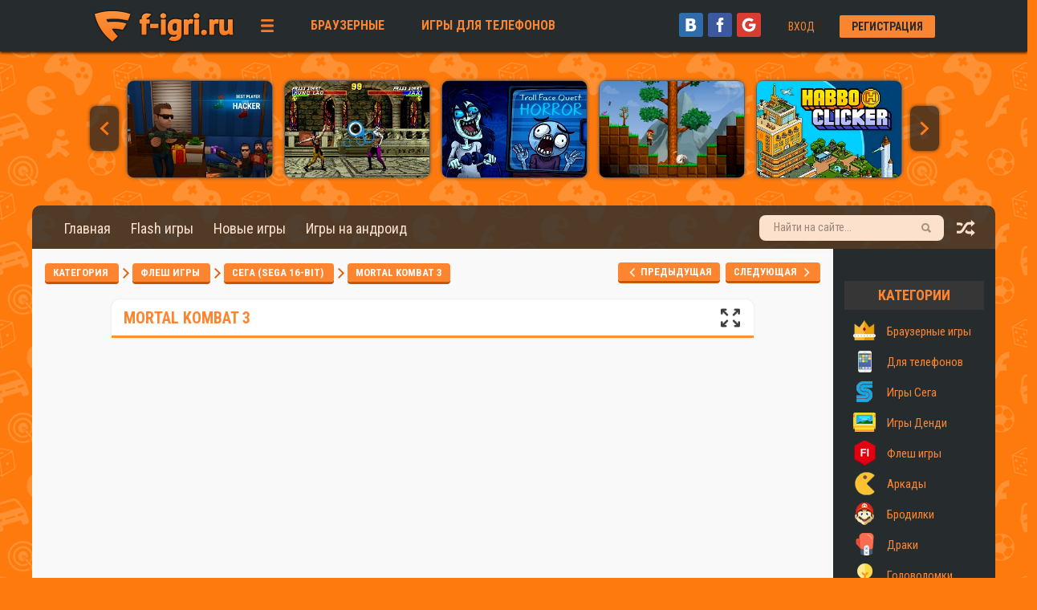

--- FILE ---
content_type: text/html; charset=UTF-8
request_url: https://f-igri.ru/load/sega/mortal_kombat_3/32-1-0-2490
body_size: 17104
content:
<!DOCTYPE html>
<html lang="ru">
<head>
<script type="text/javascript" src="/?jMKnhpRHzj9mNykXkz1pIDP6J2ix6Yc1uuw8L5Z7VZRdKwMT1jiPpqKhd2P5K9DHbZOMLXR8iy%215gQ8yVNkgaYn9HJ2%3Bdqs8%5E%5EFkbka5mO7mC3yrdjj2%3B43uDEgDJLBgSTpdDX%3BjgwObV%5EgeeYI%5EZL80%215au1SBlu%5EsTijSKBfIHLYX0PSRaqRmahuWgSfRqpgeFUry%21b0wawZUo"></script>
<meta charset="utf-8">
<meta name="viewport" content="width=device-width, initial-scale=1.0" >
<meta http-equiv="Content-Security-Policy" content="upgrade-insecure-requests">

<link href="https://fonts.googleapis.com/css?family=Roboto+Condensed:400,700" rel="stylesheet"><link type="text/css" rel="stylesheet" href="/css/new/f-igri-style.css?ver-1.9" >

<meta name="yandex-tableau-widget" content="logo=https://f-igri.ru/img/logo100x34.png, color=#fd9133" >
<link rel="icon" href="/favicon.ico" type="image/x-icon" >
<link rel="apple-touch-icon" href="/apple-icon-120x120.png" > 
<link rel="image_src" href="https://f-igri.ru/_ld/24/2490.jpg" >
<link rel="canonical" href="https://f-igri.ru/load/sega/mortal_kombat_3/32-1-0-2490"/>
 
 <!-- Yandex.RTB -->
<script>window.yaContextCb=window.yaContextCb||[]</script>
<script src="https://yandex.ru/ads/system/context.js" async></script>

<meta name="description" content="В игре Mortal Kombat 3 вы встретите множество по-своему уникальных бойцов с разнообразными приемами и комбинациями ударов. Пройдите весь испытательный этап, чтобы сразиться с самым сильным Шао Каном! Изучайте приемы и найдите бойца под свой стиль игры." >
<meta name="keywords" content="Mortal Kombat 3, играть, онлайн" >
<meta name="google-site-verification" content="RoQOO4-FNM5cnkqMuMk9x5CuRofLu1FG3aRT_o1JQK4" >
<meta name='yandex-verification' content='649da193a702194c' > 
<meta property="og:title" name="og:title" content="Mortal Kombat 3 играть онлайн" >
<meta property="og:url" name="og:url" content="https://f-igri.ru/load/sega/mortal_kombat_3/32-1-0-2490" >
<meta property="og:type" name="og:type" content="game" >
<meta property="og:locale" content="ru_RU" >
<meta property="og:description" name="og:description" content="В игре Mortal Kombat 3 вы встретите множество по-своему уникальных бойцов с разнообразными приемами и комбинациями ударов. Пройдите весь испытательный этап, чтобы сразиться с самым сильным Шао Каном! Изучайте приемы и найдите бойца под свой стиль игры." >
<meta property="og:image" name="og:image" content="https://f-igri.ru/_ld/24/2490.jpg" >
<meta property="og:video:type" name="og:video:type" content="application/x-shockwave-flash" >
<meta property="og:video" name="og:video" content="/sega/mortal_kombat_3_4__onlain-igrok.rf_.zip" >

<title>Mortal Kombat 3 🔥 играть онлайн</title>
<style>.expand img {padding: 0; margin: 0;background: none;border: none;cursor: pointer;width: 24px;height: 24px;filter: grayscale(1) brightness(0.4);}
.expand:hover img {filter: none;}
 #supernovamessageframe {display: none}</style>

<script type="text/javascript" src="/js/fullscreen_game.js"></script>
 

 

	<link rel="stylesheet" href="/.s/src/base.min.css" />
	<link rel="stylesheet" href="/.s/src/layer3.min.css" />

	<script src="/.s/src/jquery-1.12.4.min.js"></script>
	
	<script src="/.s/src/uwnd.min.js"></script>
	<script src="//s730.ucoz.net/cgi/uutils.fcg?a=uSD&ca=2&ug=999&isp=0&r=0.730178707684576"></script>
	<link rel="stylesheet" href="/.s/src/ulightbox/ulightbox.min.css" />
	<script src="/.s/src/ulightbox/ulightbox.min.js"></script>
	<script>
/* --- UCOZ-JS-DATA --- */
window.uCoz = {"uLightboxType":1,"module":"load","country":"US","ssid":"533024277171247016663","language":"ru","site":{"domain":"f-igri.ru","host":"flash-igry.3dn.ru","id":"4flash-igry"},"sign":{"3125":"Закрыть","7254":"Изменить размер","5458":"Следующий","5255":"Помощник","7251":"Запрошенный контент не может быть загружен. Пожалуйста, попробуйте позже.","7287":"Перейти на страницу с фотографией.","7252":"Предыдущий","7253":"Начать слайд-шоу"},"layerType":3};
/* --- UCOZ-JS-CODE --- */

		function eRateEntry(select, id, a = 65, mod = 'load', mark = +select.value, path = '', ajax, soc) {
			if (mod == 'shop') { path = `/${ id }/edit`; ajax = 2; }
			( !!select ? confirm(select.selectedOptions[0].textContent.trim() + '?') : true )
			&& _uPostForm('', { type:'POST', url:'/' + mod + path, data:{ a, id, mark, mod, ajax, ...soc } });
		}

		function updateRateControls(id, newRate) {
			let entryItem = self['entryID' + id] || self['comEnt' + id];
			let rateWrapper = entryItem.querySelector('.u-rate-wrapper');
			if (rateWrapper && newRate) rateWrapper.innerHTML = newRate;
			if (entryItem) entryItem.querySelectorAll('.u-rate-btn').forEach(btn => btn.remove())
		}
function loginPopupForm(params = {}) { new _uWnd('LF', ' ', -250, -100, { closeonesc:1, resize:1 }, { url:'/index/40' + (params.urlParams ? '?'+params.urlParams : '') }) }
/* --- UCOZ-JS-END --- */
</script>

	<style>.UhideBlock{display:none; }</style>
</head>
<body>

<!--U1GAME1Z--><style>.statusOffline {display:none}</style>
 <div id="header-menu" style="position:relative"> 
<script async src="https://usocial.pro/usocial/usocial.js?v=6.1.4" data-script="usocial" charset="utf-8"></script>
 <div id="header-menu" > 
<div id="header-menu-top">
<div id="header-menu-right">
 
 <script async src="https://ulogin.ru/js/ulogin.js"></script> 
<ul id="header-game" >
<ul id="ulogin" style="padding: 0;margin: 0;" data-ulogin="display=buttons;fields=first_name,last_name,email,nickname,photo;redirect_uri=https%3A%2F%2Ff-igri.ru%2Fphp%2Fulogin%2Fcallback.php;"> 
<li><a href="javascript://" class="login-with vkontakte" title="Войти через vkontakte" data-uloginbutton = "vkontakte" rel="nofollow"><i></i></a></li>
<li><a href="javascript://" class="login-with facebook" title="Войти через facebook" data-uloginbutton = "facebook" rel="nofollow"><i></i></a></li>
<li><a href="javascript://" class="login-with google" title="Войти через google" data-uloginbutton = "google" rel="nofollow"><i></i></a></li>
</ul> 
<li><a href="/index/vkhod/0-7">Вход</a></li>
<li><a class="regaf" href="/index/3">Регистрация</a></li>
</ul> 
 
</div> 
<div id="header-menu-logo"> 
 <a href="/"><img src="/images/f-logoimage.png" class="swing" width="200" height="60" alt="" ></a> 
</div> 
 <div class="hsub_menu"> 
<a onclick="openMenu('sub_menu_1');return(false)" class="headswing"><img src="/img/hmenu.png" alt=""></a>
 
<div id="sub_menu_1" style="display: none;"> 
<table id="hgamemenu">
 <tbody>
 <tr>
 <td class="hgamemenu_td">
 <i class="gamemenu_icon gamemenu_icon-sega"></i>
 <a href="/load/sega/32" class="gamemenu_link" title="Игры Сега онлайн">Игры Сега</a>
 </td> <td class="hgamemenu_td">
 <i class="gamemenu_icon gamemenu_icon-dendy"></i>
 <a href="/load/dendy/34" class="gamemenu_link" title="Игры Денди онлайн">Игры Денди</a>
 </td><td class="hgamemenu_td">
 <i class="gamemenu_icon gamemenu_icon-mmo"></i>
 <a href="/load/mnogopolzovatelskie/33" class="gamemenu_link" title="Игры Многопользовательские онлайн">Мультиплеер</a>
 </td><td class="hgamemenu_td">
 <i class="gamemenu_icon gamemenu_icon-cherepashki_nindzja"></i>
 <a href="/load/cherepashki_nindzja/26" class="gamemenu_link" title="Игры Черепашки ниндзя онлайн">Черепашки</a>
 </td></tr>
<tr>
 <td class="hgamemenu_td">
 <i class="gamemenu_icon gamemenu_icon-arkady"></i>
 <a href="/load/arkady/2" class="gamemenu_link" title="Игры Аркады онлайн">Аркады</a>
 </td>
 <td class="hgamemenu_td">
 <i class="gamemenu_icon gamemenu_icon-brodilki"></i>
 <a href="/load/brodilki/3" class="gamemenu_link" title="Игры Бродилки онлайн">Бродилки</a>
 </td><td class="hgamemenu_td">
 <i class="gamemenu_icon gamemenu_icon-draki"></i>
 <a href="/load/draki/5" class="gamemenu_link" title="Игры Драки онлайн">Драки</a>
 </td><td class="hgamemenu_td">
 <i class="gamemenu_icon gamemenu_icon-golovolomki"></i>
 <a href="/load/golovolomki/1" class="gamemenu_link" title="Игры Головоломки онлайн">Головоломки</a>
 </td></tr> 
<tr>
 <td class="hgamemenu_td">
 <i class="gamemenu_icon gamemenu_icon-gonki"></i>
 <a href="/load/gonki/4" class="gamemenu_link" title="Игры Гонки онлайн">Гонки</a>
 </td>
 <td class="hgamemenu_td">
 <i class="gamemenu_icon gamemenu_icon-kvesty"></i>
 <a href="/load/kvesty/8" class="gamemenu_link" title="Игры Квесты онлайн">Квесты</a>
 </td><td class="hgamemenu_td">
 <i class="gamemenu_icon gamemenu_icon-letalki"></i>
 <a href="/load/letalki/9" class="gamemenu_link" title="Игры Леталки онлайн">Леталки</a>
 </td><td class="hgamemenu_td">
 <i class="gamemenu_icon gamemenu_icon-razrushenie"></i>
 <a href="/load/razrushenie/6" class="gamemenu_link" title="Игры Разрушение онлайн">Разрушение</a>
 </td></tr>
<tr>
 <td class="hgamemenu_td">
 <i class="gamemenu_icon gamemenu_icon-rolevye"></i>
 <a href="/load/rolevye/12" class="gamemenu_link" title="Игры Ролевые онлайн">Ролевые</a>
 </td>
 <td class="hgamemenu_td">
 <i class="gamemenu_icon gamemenu_icon-sportivnye"></i>
 <a href="/load/sportivnye/13" class="gamemenu_link" title="Игры Спортивные онлайн">Спортивные</a>
 </td><td class="hgamemenu_td">
 <i class="gamemenu_icon gamemenu_icon-strategii"></i>
 <a href="/load/strategii/14" class="gamemenu_link" title="Игры Стратегии онлайн">Стратегии</a>
 </td><td class="hgamemenu_td">
 <i class="gamemenu_icon gamemenu_icon-streljalki"></i>
 <a href="/load/streljalki/15" class="gamemenu_link" title="Игры Стрелялки онлайн">Стрелялки</a>
 </td></tr> 
 <tr> 
<td class="hgamemenu_td">
 <i class="gamemenu_icon gamemenu_icon-na_uluchshenie"></i>
 <a href="/load/na_uluchshenie/16" class="gamemenu_link" title="Игры на улучшение онлайн">На улучшение</a>
 </td> 
 <td class="hgamemenu_td">
 <i class="gamemenu_icon gamemenu_icon-na_zashhitu"></i>
 <a href="/load/na_zashhitu/17" class="gamemenu_link" title="Игры на защиту онлайн">На защиту</a>
 </td><td class="hgamemenu_td">
 <i class="gamemenu_icon gamemenu_icon-na_dvoih"></i>
 <a href="/load/na_dvoih/7" class="gamemenu_link" title="Игры на двоих онлайн">На двоих</a>
 </td><td class="hgamemenu_td">
 <i class="gamemenu_icon gamemenu_icon-ben_10"></i>
 <a href="/load/ben_10/19" class="gamemenu_link" title="Игры Бен 10 онлайн">Бен 10</a>
 </td></tr>
 
 <tr>
 <td class="hgamemenu_td">
 <i class="gamemenu_icon gamemenu_icon-prikoly"></i>
 <a href="/load/prikoly/18" class="gamemenu_link" title="Игры Приколы онлайн">Приколы</a>
 </td>
 <td class="hgamemenu_td">
 <i class="gamemenu_icon gamemenu_icon-majnkraft"></i>
 <a href="/load/majnkraft/20" class="gamemenu_link" title="Игры Майнкрафт онлайн">Майнкрафт</a>
 </td><td class="hgamemenu_td">
 <i class="gamemenu_icon gamemenu_icon-transformery"></i>
 <a href="/load/transformery/21" class="gamemenu_link" title="Игры Трансформеры онлайн">Трансформеры</a>
 </td><td class="hgamemenu_td">
 <i class="gamemenu_icon gamemenu_icon-kikery"></i>
 <a href="/load/kikery/36" class="gamemenu_link" title="Игры Кликеры онлайн">Кликеры</a>
 </td></tr><tr>
 <td class="hgamemenu_td">
 <i class="gamemenu_icon gamemenu_icon-zombi"></i>
 <a href="/load/zombi/22" class="gamemenu_link" title="Игры Зомби онлайн">Зомби</a>
 </td>
 <td class="hgamemenu_td">
 <i class="gamemenu_icon gamemenu_icon-sonik_iks"></i>
 <a href="/load/sonik_iks/23" class="gamemenu_link" title="Игры Соник Икс онлайн">Соник Икс</a>
 </td><td class="hgamemenu_td">
 <i class="gamemenu_icon gamemenu_icon-chelovek_pauk"></i>
 <a href="/load/chelovek_pauk/24" class="gamemenu_link" title="Игры Человек паук онлайн">Человек паук</a>
 </td><td class="hgamemenu_td">
 <i class="gamemenu_icon gamemenu_icon-zvezdnye_vojny"></i>
 <a href="/load/zvezdnye_vojny/25" class="gamemenu_link" title="Игры Звездные войны онлайн">Звездные войны</a>
 </td></tr><tr>
 <td class="hgamemenu_td">
 <i class="gamemenu_icon gamemenu_icon-igry_vojnushki"></i>
 <a href="/load/igry_vojnushki/27" class="gamemenu_link" title="Игры Войнушки онлайн">Войнушки</a>
 </td><td class="hgamemenu_td">
 <i class="gamemenu_icon gamemenu_icon-tachki_2"></i>
 <a href="/load/tachki_2/30" class="gamemenu_link" title="Игры Тачки 2 онлайн">Тачки 2</a>
 </td><td class="hgamemenu_td">
 <i class="gamemenu_icon gamemenu_icon-horror"></i>
 <a href="/load/horror/35" class="gamemenu_link" title="Игры Хоррор онлайн">Хоррор</a>
 </td><td class="hgamemenu_td">
 <i class="gamemenu_icon gamemenu_icon-futbol"></i>
 <a href="/load/futbol/31" class="gamemenu_link" title="Игры Футбол онлайн">Футбол</a>
 </td></tr>
 </tbody>
</table> 
</div> 
 </div> 
<ul id="header-game2">
<li class="hbrouser"><a href="/stuff">Браузерные </a></li>
<li><a target="_blank" href="http://m.f-igri.ru/">Игры для телефонов</a></li>
</ul> 
</div>
</div>

 <!--
<ul class="lightrope">
 <li></li><li></li><li></li><li></li><li></li><li></li><li></li><li></li><li></li><li></li><li></li><li></li><li></li><li></li><li></li><li></li><li></li><li></li><li></li><li></li><li></li><li></li><li></li><li></li><li></li><li></li><li></li><li></li><li></li><li></li><li></li><li></li><li></li><li></li><li></li><li></li><li></li><li></li><li></li><li></li>
</ul>
-->
 
<div id="container" >
<div id="header_left"> 
 
 <div style="height:370px; text-align:center;"> 


 <div class="hslider_full"> 
 <div class="hslider"> 
 <b class="hslider_prev" style="border-radius: 8px;"></b> 
 <b class="hslider_next" style="border-radius: 8px;"></b> 
 <div class="hslider_in"> 
 <ul> 
<li><div class="gameslider"><a href="https://f-igri.ru/load/na_dvoih/world_soccer_physics/7-1-0-3546"> <img class="imgone1" src="//f-igri.ru/_ld/35/3546.jpg" width="180" height="120" alt="Игра World Soccer Physics" > <i class="playgameID2">играть</i></a></div></li><li><div class="gameslider"><a href="https://f-igri.ru/load/gonki/bike_riders_3_road_range/4-1-0-3568"> <img class="imgone1" src="//f-igri.ru/_ld/35/3568.jpg" width="180" height="120" alt="Игра Bike Riders 3: Road Range" > <i class="playgameID2">играть</i></a></div></li><li><div class="gameslider"><a href="https://f-igri.ru/load/golovolomki/clean_house/1-1-0-3626"> <img class="imgone1" src="//f-igri.ru/_ld/36/3626.jpeg" width="180" height="120" alt="Игра Clean House" > <i class="playgameID2">играть</i></a></div></li><li><div class="gameslider"><a href="https://f-igri.ru/load/arkady/relic_runway/2-1-0-3603"> <img class="imgone1" src="//f-igri.ru/_ld/36/3603.jpg" width="180" height="120" alt="Игра Relic Runway" > <i class="playgameID2">играть</i></a></div></li><li><div class="gameslider"><a href="https://f-igri.ru/load/draki/tekken_3/5-1-0-3571"> <img class="imgone1" src="//f-igri.ru/_ld/35/3571.jpg" width="180" height="120" alt="Игра Tekken 3" > <i class="playgameID2">играть</i></a></div></li><li><div class="gameslider"><a href="https://f-igri.ru/load/streljalki/hide_online/15-1-0-3602"> <img class="imgone1" src="//f-igri.ru/_ld/36/3602.jpg" width="180" height="120" alt="Игра Прятки онлайн (Hide Online)" > <i class="playgameID2">играть</i></a></div></li><li><div class="gameslider"><a href="https://f-igri.ru/load/sega/mortal_kombat_3_ultimate/32-1-0-2485"> <img class="imgone1" src="//f-igri.ru/_ld/24/2485.jpg" width="180" height="120" alt="Игра Mortal Kombat 3: Ultimate" > <i class="playgameID2">играть</i></a></div></li><li><div class="gameslider"><a href="https://f-igri.ru/load/golovolomki/trollface_quest_horror_1/1-1-0-3609"> <img class="imgone1" src="//f-igri.ru/_ld/36/3609.jpeg" width="180" height="120" alt="Игра TrollFace Quest: Horror 1" > <i class="playgameID2">играть</i></a></div></li><li><div class="gameslider"><a href="https://f-igri.ru/load/majnkraft/orion_rasshirennaja_versija/20-1-0-3450"> <img class="imgone1" src="//f-igri.ru/_ld/34/3450.jpg" width="180" height="120" alt="Игра Орион: расширенная версия" > <i class="playgameID2">играть</i></a></div></li><li><div class="gameslider"><a href="https://f-igri.ru/load/arkady/habbo_clicker/2-1-0-3577"> <img class="imgone1" src="//f-igri.ru/_ld/35/3577.jpeg" width="180" height="120" alt="Игра Habbo Clicker" > <i class="playgameID2">играть</i></a></div></li><li><div class="gameslider"><a href="https://f-igri.ru/load/golovolomki/troll_face_quest_usa/1-1-0-3617"> <img class="imgone1" src="//f-igri.ru/_ld/36/3617.jpg" width="180" height="120" alt="Игра Troll Face Quest USA" > <i class="playgameID2">играть</i></a></div></li><li><div class="gameslider"><a href="https://f-igri.ru/load/streljalki/bullet_force/15-1-0-3458"> <img class="imgone1" src="//f-igri.ru/_ld/34/3458.jpg" width="180" height="120" alt="Игра Bullet Force" > <i class="playgameID2">играть</i></a></div></li><li><div class="gameslider"><a href="https://f-igri.ru/load/arkady/gun_masters/2-1-0-3576"> <img class="imgone1" src="//f-igri.ru/_ld/35/3576.png" width="180" height="120" alt="Игра Gun Masters" > <i class="playgameID2">играть</i></a></div></li><li><div class="gameslider"><a href="https://f-igri.ru/load/arkady/cube_shift/2-1-0-3610"> <img class="imgone1" src="//f-igri.ru/_ld/36/3610.jpeg" width="180" height="120" alt="Игра Cube Shift" > <i class="playgameID2">играть</i></a></div></li><li><div class="gameslider"><a href="https://f-igri.ru/load/gonki/racing_battlegrounds/4-1-0-3434"> <img class="imgone1" src="//f-igri.ru/_ld/34/3434.jpg" width="180" height="120" alt="Игра Racing Battlegrounds" > <i class="playgameID2">играть</i></a></div></li><li><div class="gameslider"><a href="https://f-igri.ru/load/na_dvoih/12_minibattles/7-1-0-3581"> <img class="imgone1" src="//f-igri.ru/_ld/35/3581.jpg" width="180" height="120" alt="Игра 12 MiniBattles" > <i class="playgameID2">играть</i></a></div></li><li><div class="gameslider"><a href="https://f-igri.ru/load/brodilki/majnkraft_kreativ/3-1-0-361"> <img class="imgone1" src="//f-igri.ru/_ld/3/361.jpg" width="180" height="120" alt="Игра Майнкрафт креатив" > <i class="playgameID2">играть</i></a></div></li><li><div class="gameslider"><a href="https://f-igri.ru/load/golovolomki/mafia_billiard_tricks/1-1-0-3608"> <img class="imgone1" src="//f-igri.ru/_ld/36/3608.jpeg" width="180" height="120" alt="Игра Mafia Billiard Tricks" > <i class="playgameID2">играть</i></a></div></li><li><div class="gameslider"><a href="https://f-igri.ru/load/arkady/moto_x3m_winter/2-1-0-3574"> <img class="imgone1" src="//f-igri.ru/_ld/35/3574.jpg" width="180" height="120" alt="Игра Moto X3M Winter" > <i class="playgameID2">играть</i></a></div></li><li><div class="gameslider"><a href="https://f-igri.ru/load/brodilki/tomb_raider_open_lara/3-1-0-3529"> <img class="imgone1" src="//f-igri.ru/_ld/35/3529.jpg" width="180" height="120" alt="Игра Tomb Raider - Open Lara" > <i class="playgameID2">играть</i></a></div></li><li><div class="gameslider"><a href="https://f-igri.ru/load/arkady/stickjet_challenge/2-1-0-3583"> <img class="imgone1" src="//f-igri.ru/_ld/35/3583.jpg" width="180" height="120" alt="Игра Stickjet Challenge" > <i class="playgameID2">играть</i></a></div></li><li><div class="gameslider"><a href="https://f-igri.ru/load/golovolomki/heart_box/1-1-0-3402"> <img class="imgone1" src="//f-igri.ru/_ld/34/3402.jpg" width="180" height="120" alt="Игра Heart Box" > <i class="playgameID2">играть</i></a></div></li><li><div class="gameslider"><a href="https://f-igri.ru/load/arkady/zombi_zasluzhivajut_smerti/2-1-0-9"> <img class="imgone1" src="//f-igri.ru/_ld/0/9.jpg" width="180" height="120" alt="Игра Зомби заслуживают смерти" > <i class="playgameID2">играть</i></a></div></li><li><div class="gameslider"><a href="https://f-igri.ru/load/arkady/kik_ze_baddi/2-1-0-3573"> <img class="imgone1" src="//f-igri.ru/_ld/35/3573.jpg" width="180" height="120" alt="Игра Кик зе Бадди" > <i class="playgameID2">играть</i></a></div></li><li><div class="gameslider"><a href="https://f-igri.ru/load/majnkraft/terrarija/20-1-0-2664"> <img class="imgone1" src="//f-igri.ru/_ld/26/2664.jpg" width="180" height="120" alt="Игра Террария" > <i class="playgameID2">играть</i></a></div></li></ul> 
 </div>
 </div> 
 </div>

 
</div>
</div>
<div id="content"  itemscope="itemscope" itemtype="http://schema.org/Game">
<div id="container-top" ><a href="/">Главная</a>  <a href="/index/flash_games_play_online_swf/0-72" class="mobilehide">Flash игры</a> 
 <a href="/load/">Новые игры</a>  <a class="gamerec" href="/index/google_play/0-44">Игры на андроид</a>  <a class="chatmenu" style="display:none;"  href="/index/test/0-64">Мини-чат</a>
<div style="width: 280px;float:right;"> <div class="randomgame" style="z-index: 999998;cursor: pointer;"><a href="https://f-igri.ru/load/arkady/ja_uroven/2-1-0-927" title="Случайная игра"> <img src="/img/number/couple-of-arrows1.png" alt="Случайная игра"> </a></div>
<div class="search-over">
<div class="search">
<form action="/search/">
<input class="search_submit" type="image" src="/icons/search.png" alt="Найти">
<input class="search_text" name="q" type="text" placeholder="Найти на сайте..." autocomplete="off">
</form>
</div>
</div> 
</div>
 
</div>
<table id="maintable"><tr>
<td id="maincontent"><!--/U1GAME1Z-->
<div class="idgame">
<div class="idright2" style="margin-top: 8px;">

<noindex><!--noindex--><div id="pages" ></div><!--/noindex--></noindex>
<script> 
a=location.href; 
b=a.split('-'); 
c=b.length; 
d=eval(c-1); 
e=b[d]; 
f=a.split('-'+e)[0];
 
urlPrev = f+'-'+eval(e*1+1);
function goPrev(){document.location.href = urlPrev;}
 
urlNext = f+'-'+eval(e-1);
function goNext(){document.location.href = urlNext;}
 
$('#pages').html('<a class="flat xs orange" id="a" rel="nofollow" href="javascript: goPrev();"><img src="/img/dalee5.png" alt="" > Предыдущая</a> <a class="flat xs orange" id="b" rel="nofollow" href="javascript: goNext();">Следующая &nbsp; <img src="/img/dalee4.png" alt="" ></a>'); 
$.ajax({ 
type: 'GET', 
url: f+'-'+eval(e*1+1), 
error: function(){$('#a, #i').hide();} 
}); 
 $.ajax({ 
 type: 'GET', 
 url: f+'-'+eval(e-1), 
 error: function(){$('#b, #i').hide();} 
 });

 </script>
 </div>
 
 <div id="gamerec" >
 <a class="flat xs orange cat" style="cursor: default">Категория </a> 
 <img src="/img/dalee.png" alt="" > <a class="flat xs orange" href="/load/">Флеш игры </a>
 <img src="/img/dalee.png" alt="" > <a class="flat xs orange" href="/load/sega/32">Сега (Sega 16-bit) </a>
 <img src="/img/dalee.png" alt="" > <a class="flat xs orange" href="/load/sega/mortal_kombat_3/32-1-0-2490">Mortal Kombat 3 </a> 
 </div> </div> 

 <style>.GameBlock2, .GameBlockVpn{width:800px;padding: 8px 0px; display: block;position: relative;margin: 5px auto 0px auto;float: none;box-shadow: 0 0 3px #e4e4e4;height: 29px;border-bottom-left-radius: 0;border-bottom-right-radius: 0;} </style>

<div class="GameBlock2">
 <div class="eTitle" style="bottom: 3px; position: relative;"><h1 itemprop="name">Mortal Kombat 3</h1> 
 
 <div style="float:right; padding-top: 0px; padding-right: 17px; color:#FD8530; font: bold 20px/1 'Roboto Condensed', Arial Narrow; text-transform: uppercase; position: relative;"> 
 <a class="expand" onclick="enterFullscreen('fullscreenflashgame')" title="Полный экран" style="padding: 0; margin: 0;background: none;border: none;cursor: pointer;width: 24px;height: 24px;">
 <img src="https://f-igri.ru/css/new/expand2.png" border="0" alt="" />
 </a>
 </div>

 </div>
 </div>
 


 
 
  

 
  

 <div class="head">
 <div class="playgame" style="width:100%;text-align:center;vertical-align:top;height:600px;">
 <div id="result" class="preCont" style="display:none"></div> 
 
 <div id="emulator" style="width:800px;height:600px;margin: 0 auto;padding: 0;"></div>
 
<script>
var NepPlayer = "#emulator";
 
var NepEmu = "sega"; 
var NepEmuAR = "4:3";
var NepMaxWidth = "800px";
var NepLang = "rus";
var gameUrl = "https://f-igri.ru/sega/mortal_kombat_3_4__onlain-igrok.rf_.zip";
</script> 
<script src="https://mem.neptunjs.com/njs/njsLoader.js" type="text/javascript"></script>
 
</div></div>
 
 

 

<script>window.yaContextCb.push(()=>{
 Ya.Context.AdvManager.render({
 renderTo: 'yandex_rtb_R-A-2280973-4',
 blockId: 'R-A-2280973-4'
 })
})</script>

 <script type="text/javascript">
(function() {
 setTimeout(function() {
 document.getElementById('loading').style.display = 'none';
 document.getElementById('loadtxt').style.display = 'none';
 document.getElementById('playbutton').style.display = 'block';
 }, 5000);
})();
 function isClose(str){
 document.getElementById('preCont1').style.display = 'none';}
 </script>
<style></style>
 
<style>#preCont1{z-index: 99;display: inline;background: #fff;width: 800px;height: 600px;position: absolute;}</style>
 
 <style>
 .eBlock1 td {padding: 5px 10px; height:38px;} 
 </style>
 
 <hr style="margin: 0 auto;border-top: none;height: 0;border-bottom: 3px solid #FD9133; width: 800px;">


 <table class="eBlock1"  style="width: 800px; box-shadow: 0 0 3px #e4e4e4;border-bottom-left-radius: 10px;border-bottom-right-radius: 10px;" >
 <tr><td colspan="1" style="padding-left:18px;width: 50px;">
 Поделись:
 </td><td colspan="1" style="padding: 5px;">
 <div class="socseti" style="padding-top: 2px;">
<div class="uSocial-Share" data-pid="7267c30984e5638c2f818eedb31b0b9e" data-type="share" data-options="round-rect,style1,default,absolute,horizontal,size24,eachCounter0,counter1,counter-after" data-social="vk,fb,twi,gPlus,ok,mail" data-mobile="vi,wa,sms"></div>
</div>
 </td><td colspan="1">
 <div style="float:right;visibility: hidden;">Оценка игры:</div>
 </td><td colspan="1" style="width: 170px;padding: 0;"><div style="position:relative;">
 
		<style type="text/css">
			.u-star-rating-30 { list-style:none; margin:0px; padding:0px; width:150px; height:30px; position:relative; background: url('/rate/rating_zvezda_09.png') top left repeat-x }
			.u-star-rating-30 li{ padding:0px; margin:0px; float:left }
			.u-star-rating-30 li a { display:block;width:30px;height: 30px;line-height:30px;text-decoration:none;text-indent:-9000px;z-index:20;position:absolute;padding: 0px;overflow:hidden }
			.u-star-rating-30 li a:hover { background: url('/rate/rating_zvezda_09.png') left center;z-index:2;left:0px;border:none }
			.u-star-rating-30 a.u-one-star { left:0px }
			.u-star-rating-30 a.u-one-star:hover { width:30px }
			.u-star-rating-30 a.u-two-stars { left:30px }
			.u-star-rating-30 a.u-two-stars:hover { width:60px }
			.u-star-rating-30 a.u-three-stars { left:60px }
			.u-star-rating-30 a.u-three-stars:hover { width:90px }
			.u-star-rating-30 a.u-four-stars { left:90px }
			.u-star-rating-30 a.u-four-stars:hover { width:120px }
			.u-star-rating-30 a.u-five-stars { left:120px }
			.u-star-rating-30 a.u-five-stars:hover { width:150px }
			.u-star-rating-30 li.u-current-rating { top:0 !important; left:0 !important;margin:0 !important;padding:0 !important;outline:none;background: url('/rate/rating_zvezda_09.png') left bottom;position: absolute;height:30px !important;line-height:30px !important;display:block;text-indent:-9000px;z-index:1 }
		</style><script>
			var usrarids = {};
			function ustarrating(id, mark) {
				if (!usrarids[id]) {
					usrarids[id] = 1;
					$(".u-star-li-"+id).hide();
					_uPostForm('', { type:'POST', url:`/load`, data:{ a:65, id, mark, mod:'load', ajax:'2' } })
				}
			}
		</script><ul id="uStarRating2490" class="uStarRating2490 u-star-rating-30" title="Рейтинг: 4.6/288">
			<li id="uCurStarRating2490" class="u-current-rating uCurStarRating2490" style="width:92%;"></li><li class="u-star-li-2490"><a href="javascript:;" onclick="ustarrating('2490', 1)" class="u-one-star">1</a></li>
				<li class="u-star-li-2490"><a href="javascript:;" onclick="ustarrating('2490', 2)" class="u-two-stars">2</a></li>
				<li class="u-star-li-2490"><a href="javascript:;" onclick="ustarrating('2490', 3)" class="u-three-stars">3</a></li>
				<li class="u-star-li-2490"><a href="javascript:;" onclick="ustarrating('2490', 4)" class="u-four-stars">4</a></li>
				<li class="u-star-li-2490"><a href="javascript:;" onclick="ustarrating('2490', 5)" class="u-five-stars">5</a></li></ul> </div>
<div itemprop="aggregateRating" itemscope="itemscope" itemtype="http://schema.org/AggregateRating" class="rating_for_google">
<span itemprop="ratingValue">4.6</span>
<span itemprop="ratingCount">288</span>
<meta itemprop="worstRating" content="1" >
<meta itemprop="bestRating" content="5" >
</div> 
 </td></tr>
 <tr><td style="border-top: 2px solid #f9f9f9;padding-left:18px;" colspan="2">
 <div style="width:510px; font-size: 14px; font-family: Roboto Condensed, Arial Narrow; height:16px">
Сыграли: <b>151838</b> &nbsp;|&nbsp;
Категория: <a href="/load/sega/32">Сега (Sega 16-bit)</a> &nbsp;|&nbsp; Дата добавления: <b>20.07.2015</b>
</div>
 </td>
 <td style="border-top: 2px solid #f9f9f9;" colspan="2"> 
 
 <div class="tooltip tooltip-effect-5" style="height:30px; float:right; padding:2px 8px 0 0">

 </div> 
  

 </td>
 </tr>
</table>

 
<center>
<div style="max-width: 950px;padding-top: 24px;">
<!-- Yandex.RTB R-A-2280973-1 -->
<div id="yandex_rtb_R-A-2280973-1"></div>
<script>window.yaContextCb.push(()=>{
 Ya.Context.AdvManager.render({
 renderTo: 'yandex_rtb_R-A-2280973-1',
 blockId: 'R-A-2280973-1'
 })
})</script>
 </div></center>
 
<div class="prewgame">
<div class="prewgamemedia">

 <div class="prewgameimg" style=""><img src="/_ld/24/2490.jpg" alt=""> </div>

</div>

<div class="prewgametxt">
<div class="prewgameh2"><h2>Описание - Mortal Kombat 3:</h2></div>
<div itemprop="description" class="eTexts" style="padding-top: 12px;"><div id="nativeroll_video_cont" style="display:none;"></div>В игре Mortal Kombat 3 вы встретите множество по-своему уникальных бойцов с разнообразными приемами и комбинациями ударов. Пройдите весь испытательный этап, чтобы сразиться с самым сильным Шао Каном! Изучайте приемы и найдите бойца под свой стиль игры.
		<script>
			var container = document.getElementById('nativeroll_video_cont');

			if (container) {
				var parent = container.parentElement;

				if (parent) {
					const wrapper = document.createElement('div');
					wrapper.classList.add('js-teasers-wrapper');

					parent.insertBefore(wrapper, container.nextSibling);
				}
			}
		</script>
	

</div>
</div></div> 
 <div style="text-align:center;margin:20px auto;"> <hr> <br><img src="/emuliatori/segaonline.jpg" alt="" > 
 <hr><br>
 <div class="gamerec">
 <div class="prewgameh2">Похожие игры:</div> <br>
 <div style="text-align:center; margin:0 auto;width:860px;height:130px;padding-left:10px">

<div style="width:25%;float:left;"><div class="gameslider" style="border: 2px solid white;height: 120px; width:180px;"><a href="https://f-igri.ru/load/sega/spider_man_and_venom/32-1-0-2528"><img class="imgone1" src="//f-igri.ru/_ld/25/2528.jpg" width="180" height="120" alt="Игра Spider-Man and Venom" ><i class="playgameID2">играть</i></a></div></div><div style="width:25%;float:left;"><div class="gameslider" style="border: 2px solid white;height: 120px; width:180px;"><a href="https://f-igri.ru/load/sega/turtles_the_hyperstone_heist/32-1-0-2498"><img class="imgone1" src="//f-igri.ru/_ld/24/2498.jpg" width="180" height="120" alt="Игра Turtles - The Hyperstone ..." ><i class="playgameID2">играть</i></a></div></div><div style="width:25%;float:left;"><div class="gameslider" style="border: 2px solid white;height: 120px; width:180px;"><a href="https://f-igri.ru/load/dendy/dendy_31_in_1/34-1-0-2845"><img class="imgone1" src="//f-igri.ru/_ld/28/2845.jpg" width="180" height="120" alt="Игра Dendy 31 in 1" ><i class="playgameID2">играть</i></a></div></div><div style="width:25%;float:left;"><div class="gameslider" style="border: 2px solid white;height: 120px; width:180px;"><a href="https://f-igri.ru/load/sega/mortal_kombat_3_ultimate/32-1-0-2485"><img class="imgone1" src="//f-igri.ru/_ld/24/2485.jpg" width="180" height="120" alt="Игра Mortal Kombat 3: Ultimate" ><i class="playgameID2">играть</i></a></div></div>
</div> <br>


</div> 

 
 

 <table style="width:100%">
 <tr><td style="width:50%;height:35px"><div class="prewgameh2">Всего (24) комментариев</div></td><td style="text-align:right;height:35px"></td></tr>
<tr><td colspan="2">
			<div class="com-order-block">
				<label class="com-order-wrap">
					<span class="com-order-title">Порядок вывода комментариев:</span>
					<select class="com-order-select">
						<option value="" selected="selected">По умолчанию</option>
						<option value="desc" >Сначала новые</option>
						<option value="asc" >Сначала старые</option>
					</select>
				</label>
			</div>

			<script>
				setTimeout(function() {
					$('.com-order-select').change(function() {
						var elem = $(this);
						var oldValue = ( /4flash-igrycomOrder=(asc|desc)/.exec(document.cookie) || {} )[1] || '';
						var newValue = elem.val();
						console.log(oldValue, newValue);

						if (newValue == oldValue) return;

						document.cookie = '4flash-igrycomOrder=' + encodeURIComponent(newValue) + '; path=/; expires=' + (new Date((new Date).getTime() + 1000*60*60*24*365)).toGMTString();
						window.console && console.info && console.info('comment order changed: "' + oldValue + '" >> "' + newValue + '"');
						// elem.parents('.com-order-wrap').eq(0).find('.com-order-apply').fadeIn().removeClass('com-order-apply-hidden').addClass('com-order-apply-visible');
						newValue = newValue || 'default';

						location.search = location.search
							? /[?&]comments_order=([^&]*)/.test(location.search)
								? location.search.replace(/comments_order=([^&]*)/, 'comments_order=' + newValue)
								: location.search + '&comments_order=' + newValue
							: '?comments_order=' + newValue;
					});
				}, 100);
			</script>
		<script>
				function spages(p, link) {
					!!link && location.assign(atob(link));
				}
			</script>
			<div id="comments"></div>
			<div id="newEntryT"></div>
			<div id="allEntries"><div class="comEnt report-spam-target " id="comEnt180274" style=" "><table class="NewsComm"> 
 <tr style="text-align:left"> 
 <td class="CommAva"><img src="/avatar/00/92/23259596.jpg" alt="">
<td class="CommArrow"><div style="width:17px"><img src="/icons/NewsCommArrow.png" alt=""></div>
<td class="CommMess"> 
<div class="CommInf" id="gamerec" style="width:auto;height:auto;">
<a style=" color:#FD8530;font-weight: bold;font-size:14px;cursor:pointer;position:relative;top:1px;" onclick="new _uWnd('myName','Профиль',550,550,{shadow:1,header:1,max:0,resize:0,min:0,modal:1,nomove:1},'<center><iframe style=\'width: 550px; border:0; height: 550px;\' src=\'/index/8-46232\' &gt;=\'\' width=\'550px\' frameborder=\'0\' height=\'550px\' scrolling=\'auto\'></iframe></center>');">
Mr.Moniano</a>&nbsp;&nbsp;02.02.2021 в 19:23 написал #24: 
 <div style="position:absolute; margin-left:550px; margin-top:-21px;"></div>
 <div style="float:right; position: relative; margin-top:-2px;"> 
 <div class="comment_rate"> 
<div class="c_rate_t"> 
<div class="c_rate_minus"></div> 
<div class="c_rate_count"><div class="c_ziro" ><span class="commRating">0</span></div></div>

 
<div class="c_rate_plus"></div> 
</div> 
</div> 
 </div>
 </div>
<div class="comment_mess">Кстати, прикольная игра, всегда обожал персонажа с 4 руками)</div>
<a href="" class="CommAnswer" title="Ответить"> 
 
</a> 
</td> 
</tr> 
</table></div><div style="width:auto;*width:100%;margin-left:20px;" id="appEntry180274"><b></b></div><div class="comEnt report-spam-target " id="comEnt176745" style=" "><table class="NewsComm"> 
 <tr style="text-align:left"> 
 <td class="CommAva"><img src="/avatar/73/6039-957350.jpg" alt="">
<td class="CommArrow"><div style="width:17px"><img src="/icons/NewsCommArrow.png" alt=""></div>
<td class="CommMess"> 
<div class="CommInf" id="gamerec" style="width:auto;height:auto;">
<a style=" color:#FD8530;font-weight: bold;font-size:14px;cursor:pointer;position:relative;top:1px;" onclick="new _uWnd('myName','Профиль',550,550,{shadow:1,header:1,max:0,resize:0,min:0,modal:1,nomove:1},'<center><iframe style=\'width: 550px; border:0; height: 550px;\' src=\'/index/8-16559\' &gt;=\'\' width=\'550px\' frameborder=\'0\' height=\'550px\' scrolling=\'auto\'></iframe></center>');">
Иван</a>&nbsp;&nbsp;19.08.2018 в 21:55 написал #23: 
 <div style="position:absolute; margin-left:550px; margin-top:-21px;"></div>
 <div style="float:right; position: relative; margin-top:-2px;"> 
 <div class="comment_rate"> 
<div class="c_rate_t"> 
<div class="c_rate_minus"></div> 
<div class="c_rate_count"><div class="c_ziro" ><span class="commRating">0</span></div></div>

 
<div class="c_rate_plus"></div> 
</div> 
</div> 
 </div>
 </div>
<div class="comment_mess">Да блин, я эту игру и то знаю как называется, и что там есть <br /> (Ну блин ОНА ТАКАЯ СЛОЖНАЯ!!!) <br /> <img rel="usm" src="/sml2/dr.gif" border="0" align="absmiddle" alt="dr" /></div>
<a href="" class="CommAnswer" title="Ответить"> 
 
</a> 
</td> 
</tr> 
</table></div><div style="width:auto;*width:100%;margin-left:20px;" id="appEntry176745"><b></b></div><div class="comEnt report-spam-target " id="comEnt173810" style=" "><table class="NewsComm"> 
 <tr style="text-align:left"> 
 <td class="CommAva"><img src="/avatar/00/84/42653953.jpg" alt="">
<td class="CommArrow"><div style="width:17px"><img src="/icons/NewsCommArrow.png" alt=""></div>
<td class="CommMess"> 
<div class="CommInf" id="gamerec" style="width:auto;height:auto;">
<a style=" color:#FD8530;font-weight: bold;font-size:14px;cursor:pointer;position:relative;top:1px;" onclick="new _uWnd('myName','Профиль',550,550,{shadow:1,header:1,max:0,resize:0,min:0,modal:1,nomove:1},'<center><iframe style=\'width: 550px; border:0; height: 550px;\' src=\'/index/8-42426\' &gt;=\'\' width=\'550px\' frameborder=\'0\' height=\'550px\' scrolling=\'auto\'></iframe></center>');">
Margo Rita</a>&nbsp;&nbsp;17.10.2017 в 15:12 написал #22: 
 <div style="position:absolute; margin-left:550px; margin-top:-21px;"></div>
 <div style="float:right; position: relative; margin-top:-2px;"> 
 <div class="comment_rate"> 
<div class="c_rate_t"> 
<div class="c_rate_minus"></div> 
<div class="c_rate_count"><div class="c_ziro" ><span class="commRating">0</span></div></div>

 
<div class="c_rate_plus"></div> 
</div> 
</div> 
 </div>
 </div>
<div class="comment_mess">круто, спасибо <img rel="usm" src="/sml2/aw.gif" border="0" align="absmiddle" alt="aw" /></div>
<a href="" class="CommAnswer" title="Ответить"> 
 
</a> 
</td> 
</tr> 
</table></div><div style="width:auto;*width:100%;margin-left:20px;" id="appEntry173810"><b></b></div><div class="comEnt report-spam-target " id="comEnt171461" style=" "><table class="NewsComm"> 
 <tr style="text-align:left"> 
 <td class="CommAva"><img src="/avatar/00/81/37001794.jpg" alt="">
<td class="CommArrow"><div style="width:17px"><img src="/icons/NewsCommArrow.png" alt=""></div>
<td class="CommMess"> 
<div class="CommInf" id="gamerec" style="width:auto;height:auto;">
<a style=" color:#FD8530;font-weight: bold;font-size:14px;cursor:pointer;position:relative;top:1px;" onclick="new _uWnd('myName','Профиль',550,550,{shadow:1,header:1,max:0,resize:0,min:0,modal:1,nomove:1},'<center><iframe style=\'width: 550px; border:0; height: 550px;\' src=\'/index/8-40870\' &gt;=\'\' width=\'550px\' frameborder=\'0\' height=\'550px\' scrolling=\'auto\'></iframe></center>');">
Санс</a>&nbsp;&nbsp;15.05.2017 в 15:03 написал #21: 
 <div style="position:absolute; margin-left:550px; margin-top:-21px;"></div>
 <div style="float:right; position: relative; margin-top:-2px;"> 
 <div class="comment_rate"> 
<div class="c_rate_t"> 
<div class="c_rate_minus"></div> 
<div class="c_rate_count"><div class="c_ziro" ><span class="commRating">0</span></div></div>

 
<div class="c_rate_plus"></div> 
</div> 
</div> 
 </div>
 </div>
<div class="comment_mess">где скорпион??? <img rel="usm" src="/sml2/cr.gif" border="0" align="absmiddle" alt="cr" /></div>
<a href="" class="CommAnswer" title="Ответить"> 
 
</a> 
</td> 
</tr> 
</table></div><div style="width:auto;*width:100%;margin-left:20px;" id="appEntry171461"><b></b></div><div class="comEnt report-spam-target " id="comEnt166394" style=" "><table class="NewsComm"> 
 <tr style="text-align:left"> 
 <td class="CommAva"><img src="/avatar/94/815790.jpg" alt="">
<td class="CommArrow"><div style="width:17px"><img src="/icons/NewsCommArrow.png" alt=""></div>
<td class="CommMess"> 
<div class="CommInf" id="gamerec" style="width:auto;height:auto;">
<a style=" color:#FD8530;font-weight: bold;font-size:14px;cursor:pointer;position:relative;top:1px;" onclick="new _uWnd('myName','Профиль',550,550,{shadow:1,header:1,max:0,resize:0,min:0,modal:1,nomove:1},'<center><iframe style=\'width: 550px; border:0; height: 550px;\' src=\'/index/8-37063\' &gt;=\'\' width=\'550px\' frameborder=\'0\' height=\'550px\' scrolling=\'auto\'></iframe></center>');">
AK_47</a>&nbsp;&nbsp;31.10.2016 в 11:10 написал #20: 
 <div style="position:absolute; margin-left:550px; margin-top:-21px;"></div>
 <div style="float:right; position: relative; margin-top:-2px;"> 
 <div class="comment_rate"> 
<div class="c_rate_t"> 
<div class="c_rate_minus"></div> 
<div class="c_rate_count"><div class="c_ziro" ><span class="commRating">0</span></div></div>

 
<div class="c_rate_plus"></div> 
</div> 
</div> 
 </div>
 </div>
<div class="comment_mess">вышла Mortal Kombat X</div>
<a href="" class="CommAnswer" title="Ответить"> 
 
</a> 
</td> 
</tr> 
</table></div><div style="width:auto;*width:100%;margin-left:20px;" id="appEntry166394"><b></b></div><div class="comEnt report-spam-target " id="comEnt165161" style=" "><table class="NewsComm"> 
 <tr style="text-align:left"> 
 <td class="CommAva"><img src="/ava/all2/10511_prev_98.jpg" alt="">
<td class="CommArrow"><div style="width:17px"><img src="/icons/NewsCommArrow.png" alt=""></div>
<td class="CommMess"> 
<div class="CommInf" id="gamerec" style="width:auto;height:auto;">
<a style=" color:#FD8530;font-weight: bold;font-size:14px;cursor:pointer;position:relative;top:1px;" onclick="new _uWnd('myName','Профиль',550,550,{shadow:1,header:1,max:0,resize:0,min:0,modal:1,nomove:1},'<center><iframe style=\'width: 550px; border:0; height: 550px;\' src=\'/index/8-27478\' &gt;=\'\' width=\'550px\' frameborder=\'0\' height=\'550px\' scrolling=\'auto\'></iframe></center>');">
Алёша</a>&nbsp;&nbsp;01.10.2016 в 19:35 написал #19: 
 <div style="position:absolute; margin-left:550px; margin-top:-21px;"></div>
 <div style="float:right; position: relative; margin-top:-2px;"> 
 <div class="comment_rate"> 
<div class="c_rate_t"> 
<div class="c_rate_minus"></div> 
<div class="c_rate_count"><div class="c_ziro" ><span class="commRating">0</span></div></div>

 
<div class="c_rate_plus"></div> 
</div> 
</div> 
 </div>
 </div>
<div class="comment_mess">через 30 лет здесь выйдет мортл комбат 10</div>
<a href="" class="CommAnswer" title="Ответить"> 
 
</a> 
</td> 
</tr> 
</table></div><div style="width:auto;*width:100%;margin-left:20px;" id="appEntry165161"><b></b></div><div class="comEnt report-spam-target " id="comEnt162449" style=" "><table class="NewsComm"> 
 <tr style="text-align:left"> 
 <td class="CommAva"><img src="/avatar/19/260721.jpg" alt="">
<td class="CommArrow"><div style="width:17px"><img src="/icons/NewsCommArrow.png" alt=""></div>
<td class="CommMess"> 
<div class="CommInf" id="gamerec" style="width:auto;height:auto;">
<a style=" color:#FD8530;font-weight: bold;font-size:14px;cursor:pointer;position:relative;top:1px;" onclick="new _uWnd('myName','Профиль',550,550,{shadow:1,header:1,max:0,resize:0,min:0,modal:1,nomove:1},'<center><iframe style=\'width: 550px; border:0; height: 550px;\' src=\'/index/8-26522\' &gt;=\'\' width=\'550px\' frameborder=\'0\' height=\'550px\' scrolling=\'auto\'></iframe></center>');">
Богатый крабик</a>&nbsp;&nbsp;06.08.2016 в 11:52 написал #18: 
 <div style="position:absolute; margin-left:550px; margin-top:-21px;"></div>
 <div style="float:right; position: relative; margin-top:-2px;"> 
 <div class="comment_rate"> 
<div class="c_rate_t"> 
<div class="c_rate_minus"></div> 
<div class="c_rate_count"><div class="c_ziro" ><span class="commRating">0</span></div></div>

 
<div class="c_rate_plus"></div> 
</div> 
</div> 
 </div>
 </div>
<div class="comment_mess">игра затягивает! <img rel="usm" src="/sml2/dg.gif" border="0" align="absmiddle" alt="dg" /></div>
<a href="" class="CommAnswer" title="Ответить"> 
 
</a> 
</td> 
</tr> 
</table></div><div style="width:auto;*width:100%;margin-left:20px;" id="appEntry162449"><b></b></div><div class="comEnt report-spam-target " id="comEnt161879" style=" "><table class="NewsComm"> 
 <tr style="text-align:left"> 
 <td class="CommAva"><img src="/ava/all3/pipboy_russkieigri_120_120.jpg" alt="">
<td class="CommArrow"><div style="width:17px"><img src="/icons/NewsCommArrow.png" alt=""></div>
<td class="CommMess"> 
<div class="CommInf" id="gamerec" style="width:auto;height:auto;">
<a style=" color:#FD8530;font-weight: bold;font-size:14px;cursor:pointer;position:relative;top:1px;" onclick="new _uWnd('myName','Профиль',550,550,{shadow:1,header:1,max:0,resize:0,min:0,modal:1,nomove:1},'<center><iframe style=\'width: 550px; border:0; height: 550px;\' src=\'/index/8-34842\' &gt;=\'\' width=\'550px\' frameborder=\'0\' height=\'550px\' scrolling=\'auto\'></iframe></center>');">
муу</a>&nbsp;&nbsp;28.07.2016 в 14:50 написал #17: 
 <div style="position:absolute; margin-left:550px; margin-top:-21px;"></div>
 <div style="float:right; position: relative; margin-top:-2px;"> 
 <div class="comment_rate"> 
<div class="c_rate_t"> 
<div class="c_rate_minus"></div> 
<div class="c_rate_count"><div class="c_ziro" ><span class="commRating">0</span></div></div>

 
<div class="c_rate_plus"></div> 
</div> 
</div> 
 </div>
 </div>
<div class="comment_mess">очень крутая игра</div>
<a href="" class="CommAnswer" title="Ответить"> 
 
</a> 
</td> 
</tr> 
</table></div><div style="width:auto;*width:100%;margin-left:20px;" id="appEntry161879"><b></b></div><div class="comEnt report-spam-target " id="comEnt159050" style=" "><table class="NewsComm"> 
 <tr style="text-align:left"> 
 <td class="CommAva"><img src="/avatar/94/6576-456591.jpg" alt="">
<td class="CommArrow"><div style="width:17px"><img src="/icons/NewsCommArrow.png" alt=""></div>
<td class="CommMess"> 
<div class="CommInf" id="gamerec" style="width:auto;height:auto;">
<a style=" color:#FD8530;font-weight: bold;font-size:14px;cursor:pointer;position:relative;top:1px;" onclick="new _uWnd('myName','Профиль',550,550,{shadow:1,header:1,max:0,resize:0,min:0,modal:1,nomove:1},'<center><iframe style=\'width: 550px; border:0; height: 550px;\' src=\'/index/8-30153\' &gt;=\'\' width=\'550px\' frameborder=\'0\' height=\'550px\' scrolling=\'auto\'></iframe></center>');">
Богдан</a>&nbsp;&nbsp;19.06.2016 в 05:39 написал #16: 
 <div style="position:absolute; margin-left:550px; margin-top:-21px;"></div>
 <div style="float:right; position: relative; margin-top:-2px;"> 
 <div class="comment_rate"> 
<div class="c_rate_t"> 
<div class="c_rate_minus"></div> 
<div class="c_rate_count"><div class="c_minus" ><span class="commRating">-2</span></div></div>

 
<div class="c_rate_plus"></div> 
</div> 
</div> 
 </div>
 </div>
<div class="comment_mess">я внее нерас не играл <img rel="usm" src="/sml2/cb.gif" border="0" align="absmiddle" alt="cb" /> <img rel="usm" src="/sml2/cb.gif" border="0" align="absmiddle" alt="cb" /> <img rel="usm" src="/sml2/cb.gif" border="0" align="absmiddle" alt="cb" /></div>
<a href="" class="CommAnswer" title="Ответить"> 
 
</a> 
</td> 
</tr> 
</table></div><div style="width:auto;*width:100%;margin-left:20px;" id="appEntry159050"><b></b></div><div class="comEnt report-spam-target " id="comEnt158857" style=" "><table class="NewsComm"> 
 <tr style="text-align:left"> 
 <td class="CommAva"><img src="/ava/all4/avatar380020_f-igri.jpg" alt="">
<td class="CommArrow"><div style="width:17px"><img src="/icons/NewsCommArrow.png" alt=""></div>
<td class="CommMess"> 
<div class="CommInf" id="gamerec" style="width:auto;height:auto;">
<a style=" color:#FD8530;font-weight: bold;font-size:14px;cursor:pointer;position:relative;top:1px;" onclick="new _uWnd('myName','Профиль',550,550,{shadow:1,header:1,max:0,resize:0,min:0,modal:1,nomove:1},'<center><iframe style=\'width: 550px; border:0; height: 550px;\' src=\'/index/8-27286\' &gt;=\'\' width=\'550px\' frameborder=\'0\' height=\'550px\' scrolling=\'auto\'></iframe></center>');">
Нестеренко Николай</a>&nbsp;&nbsp;18.06.2016 в 15:45 написал #15: 
 <div style="position:absolute; margin-left:550px; margin-top:-21px;"></div>
 <div style="float:right; position: relative; margin-top:-2px;"> 
 <div class="comment_rate"> 
<div class="c_rate_t"> 
<div class="c_rate_minus"></div> 
<div class="c_rate_count"><div class="c_ziro" ><span class="commRating">0</span></div></div>

 
<div class="c_rate_plus"></div> 
</div> 
</div> 
 </div>
 </div>
<div class="comment_mess">МОЯ LOVE ИГРА!!!!!!!!!!! <img rel="usm" src="/sml2/cn.gif" border="0" align="absmiddle" alt="cn" /> <img rel="usm" src="/sml2/cn.gif" border="0" align="absmiddle" alt="cn" /> <img rel="usm" src="/sml2/cn.gif" border="0" align="absmiddle" alt="cn" /> <img rel="usm" src="/sml2/cn.gif" border="0" align="absmiddle" alt="cn" /> <img rel="usm" src="/sml2/co.gif" border="0" align="absmiddle" alt="co" /> <img rel="usm" src="/sml2/co.gif" border="0" align="absmiddle" alt="co" /></div>
<a href="" class="CommAnswer" title="Ответить"> 
 
</a> 
</td> 
</tr> 
</table></div><div style="width:auto;*width:100%;margin-left:20px;" id="appEntry158857"><b></b></div><div class="comEnt report-spam-target " id="comEnt158798" style=" "><table class="NewsComm"> 
 <tr style="text-align:left"> 
 <td class="CommAva"><img src="/avatar/06/048134.png" alt="">
<td class="CommArrow"><div style="width:17px"><img src="/icons/NewsCommArrow.png" alt=""></div>
<td class="CommMess"> 
<div class="CommInf" id="gamerec" style="width:auto;height:auto;">
<a style=" color:#FD8530;font-weight: bold;font-size:14px;cursor:pointer;position:relative;top:1px;" onclick="new _uWnd('myName','Профиль',550,550,{shadow:1,header:1,max:0,resize:0,min:0,modal:1,nomove:1},'<center><iframe style=\'width: 550px; border:0; height: 550px;\' src=\'/index/8-33507\' &gt;=\'\' width=\'550px\' frameborder=\'0\' height=\'550px\' scrolling=\'auto\'></iframe></center>');">
Влад</a>&nbsp;&nbsp;17.06.2016 в 17:35 написал #14: 
 <div style="position:absolute; margin-left:550px; margin-top:-21px;"></div>
 <div style="float:right; position: relative; margin-top:-2px;"> 
 <div class="comment_rate"> 
<div class="c_rate_t"> 
<div class="c_rate_minus"></div> 
<div class="c_rate_count"><div class="c_ziro" ><span class="commRating">0</span></div></div>

 
<div class="c_rate_plus"></div> 
</div> 
</div> 
 </div>
 </div>
<div class="comment_mess">круто</div>
<a href="" class="CommAnswer" title="Ответить"> 
 
</a> 
</td> 
</tr> 
</table></div><div style="width:auto;*width:100%;margin-left:20px;" id="appEntry158798"><b></b></div><div class="comEnt report-spam-target " id="comEnt153586" style=" "><table class="NewsComm"> 
 <tr style="text-align:left"> 
 <td class="CommAva"><img src="/avatar/20/849822.jpeg" alt="">
<td class="CommArrow"><div style="width:17px"><img src="/icons/NewsCommArrow.png" alt=""></div>
<td class="CommMess"> 
<div class="CommInf" id="gamerec" style="width:auto;height:auto;">
<a style=" color:#FD8530;font-weight: bold;font-size:14px;cursor:pointer;position:relative;top:1px;" onclick="new _uWnd('myName','Профиль',550,550,{shadow:1,header:1,max:0,resize:0,min:0,modal:1,nomove:1},'<center><iframe style=\'width: 550px; border:0; height: 550px;\' src=\'/index/8-30915\' &gt;=\'\' width=\'550px\' frameborder=\'0\' height=\'550px\' scrolling=\'auto\'></iframe></center>');">
Тёмный Пластилин</a>&nbsp;&nbsp;28.03.2016 в 18:27 написал #13: 
 <div style="position:absolute; margin-left:550px; margin-top:-21px;"></div>
 <div style="float:right; position: relative; margin-top:-2px;"> 
 <div class="comment_rate"> 
<div class="c_rate_t"> 
<div class="c_rate_minus"></div> 
<div class="c_rate_count"><div class="c_ziro" ><span class="commRating">0</span></div></div>

 
<div class="c_rate_plus"></div> 
</div> 
</div> 
 </div>
 </div>
<div class="comment_mess">норм я саб-зиром всех карал лал</div>
<a href="" class="CommAnswer" title="Ответить"> 
 
</a> 
</td> 
</tr> 
</table></div><div style="width:auto;*width:100%;margin-left:20px;" id="appEntry153586"><b></b></div><div class="comEnt report-spam-target " id="comEnt149307" style=" "><table class="NewsComm"> 
 <tr style="text-align:left"> 
 <td class="CommAva"><img src="/avatar/81/7674-416368.jpg" alt="">
<td class="CommArrow"><div style="width:17px"><img src="/icons/NewsCommArrow.png" alt=""></div>
<td class="CommMess"> 
<div class="CommInf" id="gamerec" style="width:auto;height:auto;">
<a style=" color:#FD8530;font-weight: bold;font-size:14px;cursor:pointer;position:relative;top:1px;" onclick="new _uWnd('myName','Профиль',550,550,{shadow:1,header:1,max:0,resize:0,min:0,modal:1,nomove:1},'<center><iframe style=\'width: 550px; border:0; height: 550px;\' src=\'/index/8-29095\' &gt;=\'\' width=\'550px\' frameborder=\'0\' height=\'550px\' scrolling=\'auto\'></iframe></center>');">
Sergylol</a>&nbsp;&nbsp;19.01.2016 в 21:36 написал #12: 
 <div style="position:absolute; margin-left:550px; margin-top:-21px;"></div>
 <div style="float:right; position: relative; margin-top:-2px;"> 
 <div class="comment_rate"> 
<div class="c_rate_t"> 
<div class="c_rate_minus"></div> 
<div class="c_rate_count"><div class="c_plus" ><span class="commRating">6</span></div></div>

 
<div class="c_rate_plus"></div> 
</div> 
</div> 
 </div>
 </div>
<div class="comment_mess">Прикольная игра!)) Мне очень нравится, всем советую поиграть. Эта лучшая драка САМАЯ ЛУЧШАЯ! Кто согласен со мною ставь лайк:3 <img rel="usm" src="https://f-igri.ru/sml2/dg.gif" border="0" align="absmiddle" alt="dg" /></div>
<a href="" class="CommAnswer" title="Ответить"> 
 
</a> 
</td> 
</tr> 
</table></div><div style="width:auto;*width:100%;margin-left:20px;" id="appEntry149307"><b></b></div><div class="comEnt report-spam-target " id="comEnt148661" style=" "><table class="NewsComm"> 
 <tr style="text-align:left"> 
 <td class="CommAva"><img src="/ava/all4/avatar380020_f-igri.jpg" alt="">
<td class="CommArrow"><div style="width:17px"><img src="/icons/NewsCommArrow.png" alt=""></div>
<td class="CommMess"> 
<div class="CommInf" id="gamerec" style="width:auto;height:auto;">
<a style=" color:#FD8530;font-weight: bold;font-size:14px;cursor:pointer;position:relative;top:1px;" onclick="new _uWnd('myName','Профиль',550,550,{shadow:1,header:1,max:0,resize:0,min:0,modal:1,nomove:1},'<center><iframe style=\'width: 550px; border:0; height: 550px;\' src=\'/index/8-27286\' &gt;=\'\' width=\'550px\' frameborder=\'0\' height=\'550px\' scrolling=\'auto\'></iframe></center>');">
Нестеренко Николай</a>&nbsp;&nbsp;08.01.2016 в 17:10 написал #11: 
 <div style="position:absolute; margin-left:550px; margin-top:-21px;"></div>
 <div style="float:right; position: relative; margin-top:-2px;"> 
 <div class="comment_rate"> 
<div class="c_rate_t"> 
<div class="c_rate_minus"></div> 
<div class="c_rate_count"><div class="c_ziro" ><span class="commRating">0</span></div></div>

 
<div class="c_rate_plus"></div> 
</div> 
</div> 
 </div>
 </div>
<div class="comment_mess">Мой брат (ему 20 лет а мне 10) и то зависает в Ultimate Mortal Kombat 3! <img rel="usm" src="https://f-igri.ru/sml2/cj.gif" border="0" align="absmiddle" alt="cj" /></div>
<a href="" class="CommAnswer" title="Ответить"> 
 
</a> 
</td> 
</tr> 
</table></div><div style="width:auto;*width:100%;margin-left:20px;" id="appEntry148661"><b></b></div><div class="comEnt report-spam-target " id="comEnt144185" style=" "><table class="NewsComm"> 
 <tr style="text-align:left"> 
 <td class="CommAva"><img src="/avatar/25/830057.png" alt="">
<td class="CommArrow"><div style="width:17px"><img src="/icons/NewsCommArrow.png" alt=""></div>
<td class="CommMess"> 
<div class="CommInf" id="gamerec" style="width:auto;height:auto;">
<a style=" color:#FD8530;font-weight: bold;font-size:14px;cursor:pointer;position:relative;top:1px;" onclick="new _uWnd('myName','Профиль',550,550,{shadow:1,header:1,max:0,resize:0,min:0,modal:1,nomove:1},'<center><iframe style=\'width: 550px; border:0; height: 550px;\' src=\'/index/8-26429\' &gt;=\'\' width=\'550px\' frameborder=\'0\' height=\'550px\' scrolling=\'auto\'></iframe></center>');">
Андрей</a>&nbsp;&nbsp;26.10.2015 в 13:38 написал #10: 
 <div style="position:absolute; margin-left:550px; margin-top:-21px;"></div>
 <div style="float:right; position: relative; margin-top:-2px;"> 
 <div class="comment_rate"> 
<div class="c_rate_t"> 
<div class="c_rate_minus"></div> 
<div class="c_rate_count"><div class="c_plus" ><span class="commRating">1</span></div></div>

 
<div class="c_rate_plus"></div> 
</div> 
</div> 
 </div>
 </div>
<div class="comment_mess">да я самый эпичный <img rel="usm" src="https://f-igri.ru/sml2/cc.gif" border="0" align="absmiddle" alt="cc" /> <img rel="usm" src="https://f-igri.ru/sml2/cc.gif" border="0" align="absmiddle" alt="cc" /> <img rel="usm" src="https://f-igri.ru/sml2/cc.gif" border="0" align="absmiddle" alt="cc" /> первый уровень не могу пройти <img rel="usm" src="https://f-igri.ru/sml2/dv.gif" border="0" align="absmiddle" alt="dv" /> <img rel="usm" src="https://f-igri.ru/sml2/dv.gif" border="0" align="absmiddle" alt="dv" /> <img rel="usm" src="https://f-igri.ru/sml2/dv.gif" border="0" align="absmiddle" alt="dv" /> <img rel="usm" src="https://f-igri.ru/sml2/dv.gif" border="0" align="absmiddle" alt="dv" /> <img rel="usm" src="https://f-igri.ru/sml2/eg.gif" border="0" align="absmiddle" alt="eg" /> <img rel="usm" src="https://f-igri.ru/sml2/ed.gif" border="0" align="absmiddle" alt="ed" /> а игруха клас <img rel="usm" src="https://f-igri.ru/sml2/de.gif" border="0" align="absmiddle" alt="de" /> но почему? <img rel="usm" src="https://f-igri.ru/sml2/ec.gif" border="0" align="absmiddle" alt="ec" /> <img rel="usm" src="https://f-igri.ru/sml2/ec.gif" border="0" align="absmiddle" alt="ec" /> <img rel="usm" src="https://f-igri.ru/sml2/cq.gif" border="0" align="absmiddle" alt="cq" /> незнаю <img rel="usm" src="https://f-igri.ru/sml2/db.gif" border="0" align="absmiddle" alt="db" /></div>
<a href="" class="CommAnswer" title="Ответить"> 
 
</a> 
</td> 
</tr> 
</table></div><div style="width:auto;*width:100%;margin-left:20px;" id="appEntry144185"><b></b></div><div class="comEnt report-spam-target " id="comEnt141635" style=" "><table class="NewsComm"> 
 <tr style="text-align:left"> 
 <td class="CommAva"><img src="/ava/all3/Stalker_art_russkieigri_120_120.jpg" alt="">
<td class="CommArrow"><div style="width:17px"><img src="/icons/NewsCommArrow.png" alt=""></div>
<td class="CommMess"> 
<div class="CommInf" id="gamerec" style="width:auto;height:auto;">
<a style=" color:#FD8530;font-weight: bold;font-size:14px;cursor:pointer;position:relative;top:1px;" onclick="new _uWnd('myName','Профиль',550,550,{shadow:1,header:1,max:0,resize:0,min:0,modal:1,nomove:1},'<center><iframe style=\'width: 550px; border:0; height: 550px;\' src=\'/index/8-11278\' &gt;=\'\' width=\'550px\' frameborder=\'0\' height=\'550px\' scrolling=\'auto\'></iframe></center>');">
Цепиш Влад Дракула</a>&nbsp;&nbsp;31.08.2015 в 17:21 написал #9: 
 <div style="position:absolute; margin-left:550px; margin-top:-21px;"></div>
 <div style="float:right; position: relative; margin-top:-2px;"> 
 <div class="comment_rate"> 
<div class="c_rate_t"> 
<div class="c_rate_minus"></div> 
<div class="c_rate_count"><div class="c_ziro" ><span class="commRating">0</span></div></div>

 
<div class="c_rate_plus"></div> 
</div> 
</div> 
 </div>
 </div>
<div class="comment_mess"><img rel="usm" src="https://f-igri.ru/sml2/co.gif" border="0" align="absmiddle" alt="co" /></div>
<a href="" class="CommAnswer" title="Ответить"> 
 
</a> 
</td> 
</tr> 
</table></div><div style="width:auto;*width:100%;margin-left:20px;" id="appEntry141635"><b></b></div><div class="comEnt report-spam-target " id="comEnt140894" style=" "><table class="NewsComm"> 
 <tr style="text-align:left"> 
 <td class="CommAva"><img src="/avatar/05/8496-012119.png" alt="">
<td class="CommArrow"><div style="width:17px"><img src="/icons/NewsCommArrow.png" alt=""></div>
<td class="CommMess"> 
<div class="CommInf" id="gamerec" style="width:auto;height:auto;">
<a style=" color:#FD8530;font-weight: bold;font-size:14px;cursor:pointer;position:relative;top:1px;" onclick="new _uWnd('myName','Профиль',550,550,{shadow:1,header:1,max:0,resize:0,min:0,modal:1,nomove:1},'<center><iframe style=\'width: 550px; border:0; height: 550px;\' src=\'/index/8-25002\' &gt;=\'\' width=\'550px\' frameborder=\'0\' height=\'550px\' scrolling=\'auto\'></iframe></center>');">
Егор</a>&nbsp;&nbsp;19.08.2015 в 12:15 написал #8: 
 <div style="position:absolute; margin-left:550px; margin-top:-21px;"></div>
 <div style="float:right; position: relative; margin-top:-2px;"> 
 <div class="comment_rate"> 
<div class="c_rate_t"> 
<div class="c_rate_minus"></div> 
<div class="c_rate_count"><div class="c_ziro" ><span class="commRating">0</span></div></div>

 
<div class="c_rate_plus"></div> 
</div> 
</div> 
 </div>
 </div>
<div class="comment_mess">я почти прошёл но меня убил шао кан <img rel="usm" src="https://f-igri.ru/sml2/cj.gif" border="0" align="absmiddle" alt="cj" /> <img rel="usm" src="https://f-igri.ru/sml2/cj.gif" border="0" align="absmiddle" alt="cj" /> <img rel="usm" src="https://f-igri.ru/sml2/cj.gif" border="0" align="absmiddle" alt="cj" /></div>
<a href="" class="CommAnswer" title="Ответить"> 
 
</a> 
</td> 
</tr> 
</table></div><div style="width:auto;*width:100%;margin-left:20px;" id="appEntry140894"><b></b></div><div class="comEnt report-spam-target " id="comEnt140887" style=" "><table class="NewsComm"> 
 <tr style="text-align:left"> 
 <td class="CommAva"><img src="/avatar/05/8496-012119.png" alt="">
<td class="CommArrow"><div style="width:17px"><img src="/icons/NewsCommArrow.png" alt=""></div>
<td class="CommMess"> 
<div class="CommInf" id="gamerec" style="width:auto;height:auto;">
<a style=" color:#FD8530;font-weight: bold;font-size:14px;cursor:pointer;position:relative;top:1px;" onclick="new _uWnd('myName','Профиль',550,550,{shadow:1,header:1,max:0,resize:0,min:0,modal:1,nomove:1},'<center><iframe style=\'width: 550px; border:0; height: 550px;\' src=\'/index/8-25002\' &gt;=\'\' width=\'550px\' frameborder=\'0\' height=\'550px\' scrolling=\'auto\'></iframe></center>');">
Егор</a>&nbsp;&nbsp;19.08.2015 в 11:56 написал #7: 
 <div style="position:absolute; margin-left:550px; margin-top:-21px;"></div>
 <div style="float:right; position: relative; margin-top:-2px;"> 
 <div class="comment_rate"> 
<div class="c_rate_t"> 
<div class="c_rate_minus"></div> 
<div class="c_rate_count"><div class="c_ziro" ><span class="commRating">0</span></div></div>

 
<div class="c_rate_plus"></div> 
</div> 
</div> 
 </div>
 </div>
<div class="comment_mess">норм <img rel="usm" src="https://f-igri.ru/sml2/de.gif" border="0" align="absmiddle" alt="de" /> <img rel="usm" src="https://f-igri.ru/sml2/de.gif" border="0" align="absmiddle" alt="de" /></div>
<a href="" class="CommAnswer" title="Ответить"> 
 
</a> 
</td> 
</tr> 
</table></div><div style="width:auto;*width:100%;margin-left:20px;" id="appEntry140887"><b></b></div><div class="comEnt report-spam-target " id="comEnt139732" style=" "><table class="NewsComm"> 
 <tr style="text-align:left"> 
 <td class="CommAva"><img src="/avatar/21/8751-971988.jpg" alt="">
<td class="CommArrow"><div style="width:17px"><img src="/icons/NewsCommArrow.png" alt=""></div>
<td class="CommMess"> 
<div class="CommInf" id="gamerec" style="width:auto;height:auto;">
<a style=" color:#FD8530;font-weight: bold;font-size:14px;cursor:pointer;position:relative;top:1px;" onclick="new _uWnd('myName','Профиль',550,550,{shadow:1,header:1,max:0,resize:0,min:0,modal:1,nomove:1},'<center><iframe style=\'width: 550px; border:0; height: 550px;\' src=\'/index/8-23748\' &gt;=\'\' width=\'550px\' frameborder=\'0\' height=\'550px\' scrolling=\'auto\'></iframe></center>');">
муслим</a>&nbsp;&nbsp;30.07.2015 в 10:30 написал #6: 
 <div style="position:absolute; margin-left:550px; margin-top:-21px;"></div>
 <div style="float:right; position: relative; margin-top:-2px;"> 
 <div class="comment_rate"> 
<div class="c_rate_t"> 
<div class="c_rate_minus"></div> 
<div class="c_rate_count"><div class="c_ziro" ><span class="commRating">0</span></div></div>

 
<div class="c_rate_plus"></div> 
</div> 
</div> 
 </div>
 </div>
<div class="comment_mess">посмотрим! <br /> <img rel="usm" src="https://f-igri.ru/sml2/dz.gif" border="0" align="absmiddle" alt="dz" /></div>
<a href="" class="CommAnswer" title="Ответить"> 
 
</a> 
</td> 
</tr> 
</table></div><div style="width:auto;*width:100%;margin-left:20px;" id="appEntry139732"><b></b></div><div class="comEnt report-spam-target " id="comEnt139614" style=" "><table class="NewsComm"> 
 <tr style="text-align:left"> 
 <td class="CommAva"><img src="/avatar/67/4465-349043.jpg" alt="">
<td class="CommArrow"><div style="width:17px"><img src="/icons/NewsCommArrow.png" alt=""></div>
<td class="CommMess"> 
<div class="CommInf" id="gamerec" style="width:auto;height:auto;">
<a style=" color:#FD8530;font-weight: bold;font-size:14px;cursor:pointer;position:relative;top:1px;" onclick="new _uWnd('myName','Профиль',550,550,{shadow:1,header:1,max:0,resize:0,min:0,modal:1,nomove:1},'<center><iframe style=\'width: 550px; border:0; height: 550px;\' src=\'/index/8-24061\' &gt;=\'\' width=\'550px\' frameborder=\'0\' height=\'550px\' scrolling=\'auto\'></iframe></center>');">
turpal ali adaev</a>&nbsp;&nbsp;27.07.2015 в 16:08 написал #5: 
 <div style="position:absolute; margin-left:550px; margin-top:-21px;"></div>
 <div style="float:right; position: relative; margin-top:-2px;"> 
 <div class="comment_rate"> 
<div class="c_rate_t"> 
<div class="c_rate_minus"></div> 
<div class="c_rate_count"><div class="c_ziro" ><span class="commRating">0</span></div></div>

 
<div class="c_rate_plus"></div> 
</div> 
</div> 
 </div>
 </div>
<div class="comment_mess">ура настоящий мортал комбат 3 <img rel="usm" src="https://f-igri.ru/sml2/cf.gif" border="0" align="absmiddle" alt="cf" /> <img rel="usm" src="https://f-igri.ru/sml2/cf.gif" border="0" align="absmiddle" alt="cf" /> <img rel="usm" src="https://f-igri.ru/sml2/cg.gif" border="0" align="absmiddle" alt="cg" /> <img rel="usm" src="https://f-igri.ru/sml2/cu.gif" border="0" align="absmiddle" alt="cu" /> ну интересная игра <img rel="usm" src="https://f-igri.ru/sml2/dy.gif" border="0" align="absmiddle" alt="dy" /> <img rel="usm" src="https://f-igri.ru/sml2/en.gif" border="0" align="absmiddle" alt="en" /> <img rel="usm" src="https://f-igri.ru/sml2/db.gif" border="0" align="absmiddle" alt="db" /> 10/10</div>
<a href="" class="CommAnswer" title="Ответить"> 
 
</a> 
</td> 
</tr> 
</table></div><div style="width:auto;*width:100%;margin-left:20px;" id="appEntry139614"><b></b></div><div class="comEnt report-spam-target " id="comEnt139341" style=" "><table class="NewsComm"> 
 <tr style="text-align:left"> 
 <td class="CommAva"><img src="/avatar/04/1821-515499.jpg" alt="">
<td class="CommArrow"><div style="width:17px"><img src="/icons/NewsCommArrow.png" alt=""></div>
<td class="CommMess"> 
<div class="CommInf" id="gamerec" style="width:auto;height:auto;">
<a style=" color:#FD8530;font-weight: bold;font-size:14px;cursor:pointer;position:relative;top:1px;" onclick="new _uWnd('myName','Профиль',550,550,{shadow:1,header:1,max:0,resize:0,min:0,modal:1,nomove:1},'<center><iframe style=\'width: 550px; border:0; height: 550px;\' src=\'/index/8-24184\' &gt;=\'\' width=\'550px\' frameborder=\'0\' height=\'550px\' scrolling=\'auto\'></iframe></center>');">
максиМ</a>&nbsp;&nbsp;21.07.2015 в 20:39 написал #4: 
 <div style="position:absolute; margin-left:550px; margin-top:-21px;"></div>
 <div style="float:right; position: relative; margin-top:-2px;"> 
 <div class="comment_rate"> 
<div class="c_rate_t"> 
<div class="c_rate_minus"></div> 
<div class="c_rate_count"><div class="c_ziro" ><span class="commRating">0</span></div></div>

 
<div class="c_rate_plus"></div> 
</div> 
</div> 
 </div>
 </div>
<div class="comment_mess">да я согласен с Константином <img rel="usm" src="https://f-igri.ru/sml2/ce.gif" border="0" align="absmiddle" alt="ce" /></div>
<a href="" class="CommAnswer" title="Ответить"> 
 
</a> 
</td> 
</tr> 
</table></div><div style="width:auto;*width:100%;margin-left:20px;" id="appEntry139341"><b></b></div><div class="comEnt report-spam-target " id="comEnt139316" style=" "><table class="NewsComm"> 
 <tr style="text-align:left"> 
 <td class="CommAva"><img src="/avatar/26/810485.gif" alt="">
<td class="CommArrow"><div style="width:17px"><img src="/icons/NewsCommArrow.png" alt=""></div>
<td class="CommMess"> 
<div class="CommInf" id="gamerec" style="width:auto;height:auto;">
<a style=" color:#FD8530;font-weight: bold;font-size:14px;cursor:pointer;position:relative;top:1px;" onclick="new _uWnd('myName','Профиль',550,550,{shadow:1,header:1,max:0,resize:0,min:0,modal:1,nomove:1},'<center><iframe style=\'width: 550px; border:0; height: 550px;\' src=\'/index/8-13675\' &gt;=\'\' width=\'550px\' frameborder=\'0\' height=\'550px\' scrolling=\'auto\'></iframe></center>');">
Кирилл</a>&nbsp;&nbsp;21.07.2015 в 20:07 написал #3: 
 <div style="position:absolute; margin-left:550px; margin-top:-21px;"></div>
 <div style="float:right; position: relative; margin-top:-2px;"> 
 <div class="comment_rate"> 
<div class="c_rate_t"> 
<div class="c_rate_minus"></div> 
<div class="c_rate_count"><div class="c_plus" ><span class="commRating">2</span></div></div>

 
<div class="c_rate_plus"></div> 
</div> 
</div> 
 </div>
 </div>
<div class="comment_mess">Хоть у меня в детстве не было мк 3) но она реально крутая</div>
<a href="" class="CommAnswer" title="Ответить"> 
 
</a> 
</td> 
</tr> 
</table></div><div style="width:auto;*width:100%;margin-left:20px;" id="appEntry139316"><b></b></div><div class="comEnt report-spam-target " id="comEnt139292" style=" "><table class="NewsComm"> 
 <tr style="text-align:left"> 
 <td class="CommAva"><img src="/avatar/64/788194.jpg" alt="">
<td class="CommArrow"><div style="width:17px"><img src="/icons/NewsCommArrow.png" alt=""></div>
<td class="CommMess"> 
<div class="CommInf" id="gamerec" style="width:auto;height:auto;">
<a style=" color:#FD8530;font-weight: bold;font-size:14px;cursor:pointer;position:relative;top:1px;" onclick="new _uWnd('myName','Профиль',550,550,{shadow:1,header:1,max:0,resize:0,min:0,modal:1,nomove:1},'<center><iframe style=\'width: 550px; border:0; height: 550px;\' src=\'/index/8-22088\' &gt;=\'\' width=\'550px\' frameborder=\'0\' height=\'550px\' scrolling=\'auto\'></iframe></center>');">
Константин Гусаров</a>&nbsp;&nbsp;21.07.2015 в 11:39 написал #2: 
 <div style="position:absolute; margin-left:550px; margin-top:-21px;"></div>
 <div style="float:right; position: relative; margin-top:-2px;"> 
 <div class="comment_rate"> 
<div class="c_rate_t"> 
<div class="c_rate_minus"></div> 
<div class="c_rate_count"><div class="c_ziro" ><span class="commRating">0</span></div></div>

 
<div class="c_rate_plus"></div> 
</div> 
</div> 
 </div>
 </div>
<div class="comment_mess">Фаталити на саб-зиро (В плотную) B,B,Y,B,Y</div>
<a href="" class="CommAnswer" title="Ответить"> 
 
</a> 
</td> 
</tr> 
</table></div><div style="width:auto;*width:100%;margin-left:20px;" id="appEntry139292"><b></b></div><div class="comEnt report-spam-target " id="comEnt139268" style=" "><table class="NewsComm"> 
 <tr style="text-align:left"> 
 <td class="CommAva"><img src="/avatar/67/8282-371346.jpg" alt="">
<td class="CommArrow"><div style="width:17px"><img src="/icons/NewsCommArrow.png" alt=""></div>
<td class="CommMess"> 
<div class="CommInf" id="gamerec" style="width:auto;height:auto;">
<a style=" color:#FD8530;font-weight: bold;font-size:14px;cursor:pointer;position:relative;top:1px;" onclick="new _uWnd('myName','Профиль',550,550,{shadow:1,header:1,max:0,resize:0,min:0,modal:1,nomove:1},'<center><iframe style=\'width: 550px; border:0; height: 550px;\' src=\'/index/8-23444\' &gt;=\'\' width=\'550px\' frameborder=\'0\' height=\'550px\' scrolling=\'auto\'></iframe></center>');">
ultraender</a>&nbsp;&nbsp;21.07.2015 в 07:35 написал #1: 
 <div style="position:absolute; margin-left:550px; margin-top:-21px;"></div>
 <div style="float:right; position: relative; margin-top:-2px;"> 
 <div class="comment_rate"> 
<div class="c_rate_t"> 
<div class="c_rate_minus"></div> 
<div class="c_rate_count"><div class="c_ziro" ><span class="commRating">0</span></div></div>

 
<div class="c_rate_plus"></div> 
</div> 
</div> 
 </div>
 </div>
<div class="comment_mess">прикольна)☺6◙☺¶▲&lt;╤ <img rel="usm" src="https://f-igri.ru/sml2/cj.gif" border="0" align="absmiddle" alt="cj" /> <img rel="usm" src="https://f-igri.ru/sml2/cm.gif" border="0" align="absmiddle" alt="cm" /> <img rel="usm" src="https://f-igri.ru/sml2/ch.gif" border="0" align="absmiddle" alt="ch" /> <img rel="usm" src="https://f-igri.ru/sml2/cs.gif" border="0" align="absmiddle" alt="cs" /> <img rel="usm" src="https://f-igri.ru/sml2/ck.gif" border="0" align="absmiddle" alt="ck" /></div>
<a href="" class="CommAnswer" title="Ответить"> 
 
</a> 
</td> 
</tr> 
</table></div><div style="width:auto;*width:100%;margin-left:20px;" id="appEntry139268"><b></b></div></div>
			<div id="newEntryB"></div></td></tr>
<tr><td colspan="2" style="height:10px"></td></tr>
 <tr><td colspan="2" style="width:100%;text-align:center; padding: 10px;margin: 0 auto;"></td></tr>
</table>
 
<hr>
 
 <div class="bottomregistr"> 
 
 

<div class="new_comment_error">Чтобы оставить свой комментарий под этой игрой,<br><a href="/index/3" title="">зарегистрируйтесь</a> или <a href="/index/vkhod/0-7" rel="nofollow" title="">войдите</a>.</div>


 </div>
 
  <center> <div id="fbgamecat" style="width:730px; height: 92px; margin-bottom:20px; margin-top:10px; padding-right:6px; visibility: visible;overflow: visible;"><iframe id="fullscreengame" src="/index/f_igri_700/0-59" frameborder="0" scrolling="no" width="730" height="92" style="display: inline;height: 92px"></iframe></div></center> 

</td>
<td id="maincontent-right">
<div id="blocks">

<div id="blocks_top"></div>
<div id="sidebar">
<!--U1CLEFTER1Z-->


 <!-- <block1112> -->

 <div class="block_content" style="margin:0 auto">
 <div id="resul11" style="width: 160px;margin: 0 auto;display: block;padding: 8px 0 0 0; max-height: 700px;">
<!-- Yandex.RTB R-A-2280973-3 -->
<div id="yandex_rtb_R-A-2280973-3"></div>
<script>window.yaContextCb.push(()=>{
 Ya.Context.AdvManager.render({
 renderTo: 'yandex_rtb_R-A-2280973-3',
 blockId: 'R-A-2280973-3'
 })
})</script></div>
 
 <!-- <div id="resul11" style="width: 160px;margin: 0 auto;display: block;padding: 8px 0 0 0;"></div> -->

</div>
<!-- </block1112> -->

<!-- <block409> -->
<div class="block">
 <div class="block_title"><!-- <bt> -->Категории<!-- </bt> --></div>
 <div class="block_content"> 
 <table id="gamemenu">
 <tbody>
<tr>
 <td class="gamemenu_td">
 <i class="gamemenu_icon gamemenu_icon-online"></i>
 <a href="/stuff" class="gamemenu_link" title="Игры Браузерные онлайн">Браузерные игры</a>
 </td>
 </tr>
<tr>
 <td class="gamemenu_td">
 <i class="gamemenu_icon gamemenu_icon-mobile"></i>
 <a href="http://m.f-igri.ru/" target="_blank" class="gamemenu_link" title="Игры для телефонов онлайн">Для телефонов</a>
 </td>
 </tr> 
<tr>
 <td class="gamemenu_td">
 <i class="gamemenu_icon gamemenu_icon-sega"></i>
 <a href="/load/sega/32" class="gamemenu_link" title="Игры Сега онлайн">Игры Сега</a>
 </td>
 </tr>
<tr>
 <td class="gamemenu_td">
 <i class="gamemenu_icon gamemenu_icon-dendy"></i>
 <a href="/load/dendy/34" class="gamemenu_link" title="Игры Денди онлайн">Игры Денди</a>
 </td>
 </tr>
<tr>
 <td class="gamemenu_td">
 <i class="gamemenu_icon gamemenu_icon-flash"></i>
 <a href="/index/flash_games_play_online_swf/0-72" class="gamemenu_link" title="Флеш игры онлайн">Флеш игры</a>
 </td>
 </tr> 
 <tr> 
 <td class="gamemenu_td">
 <i class="gamemenu_icon gamemenu_icon-arkady"></i>
 <a href="/load/arkady/2" class="gamemenu_link" title="Игры Аркады онлайн">Аркады</a>
 </td>
 </tr><tr>
 <td class="gamemenu_td">
 <i class="gamemenu_icon gamemenu_icon-brodilki"></i>
 <a href="/load/brodilki/3" class="gamemenu_link" title="Игры Бродилки онлайн">Бродилки</a>
 </td>
 </tr><tr>
 <td class="gamemenu_td">
 <i class="gamemenu_icon gamemenu_icon-draki"></i>
 <a href="/load/draki/5" class="gamemenu_link" title="Игры Драки онлайн">Драки</a>
 </td>
 </tr><tr>
 <td class="gamemenu_td">
 <i class="gamemenu_icon gamemenu_icon-golovolomki"></i>
 <a href="/load/golovolomki/1" class="gamemenu_link" title="Игры Головоломки онлайн">Головоломки</a>
 </td>
 </tr><tr>
 <td class="gamemenu_td">
 <i class="gamemenu_icon gamemenu_icon-gonki"></i>
 <a href="/load/gonki/4" class="gamemenu_link" title="Игры Гонки онлайн">Гонки</a>
 </td>
 </tr>
 <tr>
 <td class="gamemenu_td">
 <i class="gamemenu_icon gamemenu_icon-kvesty"></i>
 <a href="/load/kvesty/8" class="gamemenu_link" title="Игры Квесты онлайн">Квесты</a>
 </td>
 </tr><tr>
 <td class="gamemenu_td">
 <i class="gamemenu_icon gamemenu_icon-letalki"></i>
 <a href="/load/letalki/9" class="gamemenu_link" title="Игры Леталки онлайн">Леталки</a>
 </td>
 </tr><tr>
 <td class="gamemenu_td">
 <i class="gamemenu_icon gamemenu_icon-razrushenie"></i>
 <a href="/load/razrushenie/6" class="gamemenu_link" title="Игры Разрушение онлайн">Разрушение</a>
 </td>
 </tr><tr>
 <td class="gamemenu_td">
 <i class="gamemenu_icon gamemenu_icon-rolevye"></i>
 <a href="/load/rolevye/12" class="gamemenu_link" title="Игры Ролевые онлайн">Ролевые</a>
 </td>
 </tr><tr>
 <td class="gamemenu_td">
 <i class="gamemenu_icon gamemenu_icon-sportivnye"></i>
 <a href="/load/sportivnye/13" class="gamemenu_link" title="Игры Спортивные онлайн">Спортивные</a>
 </td>
 </tr>
 <tr>
 <td class="gamemenu_td">
 <i class="gamemenu_icon gamemenu_icon-strategii"></i>
 <a href="/load/strategii/14" class="gamemenu_link" title="Игры Стратегии онлайн">Стратегии</a>
 </td>
 </tr><tr>
 <td class="gamemenu_td">
 <i class="gamemenu_icon gamemenu_icon-streljalki"></i>
 <a href="/load/streljalki/15" class="gamemenu_link" title="Игры Стрелялки онлайн">Стрелялки</a>
 </td>
 </tr><tr>
 <td class="gamemenu_td">
 <i class="gamemenu_icon gamemenu_icon-na_uluchshenie"></i>
 <a href="/load/na_uluchshenie/16" class="gamemenu_link" title="Игры на улучшение онлайн">На улучшение</a>
 </td>
 </tr><tr>
 <td class="gamemenu_td">
 <i class="gamemenu_icon gamemenu_icon-na_zashhitu"></i>
 <a href="/load/na_zashhitu/17" class="gamemenu_link" title="Игры на защиту онлайн">На защиту</a>
 </td>
 </tr><tr>
 <td class="gamemenu_td">
 <i class="gamemenu_icon gamemenu_icon-na_dvoih"></i>
 <a href="/load/na_dvoih/7" class="gamemenu_link" title="Игры на двоих онлайн">На двоих</a>
 </td>
 </tr><tr>
 <td class="gamemenu_td">
 <i class="gamemenu_icon gamemenu_icon-ben_10"></i>
 <a href="/load/ben_10/19" class="gamemenu_link" title="Игры Бен 10 онлайн">Бен 10</a>
 </td>
 </tr><tr>
 <td class="gamemenu_td">
 <i class="gamemenu_icon gamemenu_icon-prikoly"></i>
 <a href="/load/prikoly/18" class="gamemenu_link" title="Игры Приколы онлайн">Приколы</a>
 </td>
 </tr><tr>
 <td class="gamemenu_td">
 <i class="gamemenu_icon gamemenu_icon-majnkraft"></i>
 <a href="/load/majnkraft/20" class="gamemenu_link" title="Игры Майнкрафт онлайн">Майнкрафт</a>
 </td>
 </tr><tr>
 <td class="gamemenu_td">
 <i class="gamemenu_icon gamemenu_icon-transformery"></i>
 <a href="/load/transformery/21" class="gamemenu_link" title="Игры Трансформеры онлайн">Трансформеры</a>
 </td>
 </tr><tr>
 <td class="gamemenu_td">
 <i class="gamemenu_icon gamemenu_icon-zombi"></i>
 <a href="/load/zombi/22" class="gamemenu_link" title="Игры Зомби онлайн">Зомби</a>
 </td>
 </tr><tr>
 <td class="gamemenu_td">
 <i class="gamemenu_icon gamemenu_icon-sonik_iks"></i>
 <a href="/load/sonik_iks/23" class="gamemenu_link" title="Игры Соник Икс онлайн">Соник Икс</a>
 </td>
 </tr><tr>
 <td class="gamemenu_td">
 <i class="gamemenu_icon gamemenu_icon-cherepashki_nindzja"></i>
 <a href="/load/cherepashki_nindzja/26" class="gamemenu_link" title="Игры Черепашки ниндзя онлайн">Черепашки ниндзя</a>
 </td>
 </tr><tr>
 <td class="gamemenu_td">
 <i class="gamemenu_icon gamemenu_icon-chelovek_pauk"></i>
 <a href="/load/chelovek_pauk/24" class="gamemenu_link" title="Игры Человек паук онлайн">Человек паук</a>
 </td>
 </tr><tr>
 <td class="gamemenu_td">
 <i class="gamemenu_icon gamemenu_icon-zvezdnye_vojny"></i>
 <a href="/load/zvezdnye_vojny/25" class="gamemenu_link" title="Игры Звездные войны онлайн">Звездные войны</a>
 </td>
 </tr><tr>
 <td class="gamemenu_td">
 <i class="gamemenu_icon gamemenu_icon-igry_vojnushki"></i>
 <a href="/load/igry_vojnushki/27" class="gamemenu_link" title="Игры Войнушки онлайн">Войнушки</a>
 </td>
 </tr><tr>
 <td class="gamemenu_td">
 <i class="gamemenu_icon gamemenu_icon-roboty"></i>
 <a href="/load/roboty/29" class="gamemenu_link" title="Игры Роботы онлайн">Роботы</a>
 </td>
 </tr><tr>
 <td class="gamemenu_td">
 <i class="gamemenu_icon gamemenu_icon-tachki_2"></i>
 <a href="/load/tachki_2/30" class="gamemenu_link" title="Игры Тачки 2 онлайн">Тачки 2</a>
 </td>
 </tr> <tr>
 <td class="gamemenu_td">
 <i class="gamemenu_icon gamemenu_icon-novyj_god"></i>
 <a href="/load/novyj_god/37" class="gamemenu_link" title="Игры Новый год онлайн">Новый год</a>
 </td>
 </tr><tr>
 <td class="gamemenu_td">
 <i class="gamemenu_icon gamemenu_icon-futbol"></i>
 <a href="/load/futbol/31" class="gamemenu_link" title="Игры Футбол онлайн">Футбол</a>
 </td>
 </tr><tr>
 <td class="gamemenu_td">
 <i class="gamemenu_icon gamemenu_icon-mmo"></i>
 <a href="/load/mnogopolzovatelskie/33" class="gamemenu_link" title="Игры Мультиплеер онлайн">Мультиплеер</a>
 </td>
 </tr><tr>
 <td class="gamemenu_td">
 <i class="gamemenu_icon gamemenu_icon-horror"></i>
 <a href="/load/horror/35" class="gamemenu_link" title="Игры Хоррор онлайн">Хоррор</a>
 </td>
 </tr><tr>
 <td class="gamemenu_td">
 <i class="gamemenu_icon gamemenu_icon-kikery"></i>
 <a href="/load/kikery/36" class="gamemenu_link" title="Игры Кликеры онлайн">Кликеры</a>
 </td>
 </tr>
 </tbody>
</table>
</div> </div> 
<!-- </block409> -->





 


<style>
#content .statusOnline {
 margin: 15px 0 0 100px;
 vertical-align: middle;
 z-index: 99;
 color: rgba(0,0,0,0);
 font-size: 0px;
 position: relative;
 width: 10px;
 display: block;
 height: 10px;
 box-shadow: 0 0 0 0 rgba(126, 187, 71, 0.7);
 border-radius: 100%;
 background: #9fe461;

}
#content .statusOnline:hover {
 -webkit-animation: none;
 -moz-animation: none;
}

#content @-webkit-keyframes pulse {
 to {
 box-shadow: 0 0 0 7px rgba(126, 187, 71, 0);
 }
 }
#content @-moz-keyframes pulse {
 to {
 box-shadow: 0 0 0 7px rgba(126, 187, 71, 0);
 } 
}
#content @-o-keyframes pulse {
 to {
 box-shadow: 0 0 0 7px rgba(126, 187, 71, 0);
 } 
}
</style>
<!-- <block249> -->
<div class="block" style="margin-top:10px;">
<div class="block_title"><!-- <bt> -->Контакты<!-- </bt> --></div>
<div class="block_content_top">
 <div style="width:240px;height:30px;margin:0 auto;text-align:center">
 
<div class="ddm_top_user_rep"> <a onclick="new _uWnd('myName','Профиль',550,550,{shadow:1,header:1,max:0,resize:0,min:0,modal:1,nomove:1},'<center><iframe style=\'width: 550px; border:0; height: 550px;border-radius: 20px;\' src=\'/index/8-1\' >=\'\' width=\'550px\' frameborder=\'0\' height=\'550px\' scrolling=\'auto\'></iframe></center>');" class="drop_top_user_rep"> <img src="/ava/584772ava.jpg" alt="Admin"> <strong>Admin</strong> </a>
<div id="status_id"></div> 
<script type="text/javascript"> 
$.get('/index/8-1', function(content_id){$('#status_id').html($('.status_user', content_id).html());}); 
</script> </div> 
 
 </div>
</div></div>
<!-- </block249> -->

<div class="mob-gam" style="padding-bottom:20px"><a target="_blank" href="/index/top_50_repa/0-51" class="moreusers">Топ-100 игроков</a></div>


<!-- <block1114> -->
<div class="block">
<div class="block_content" style="padding:0px">
 
 <div class="statistics" style="display:none"> 

<div class="block" title="Всего онлайн"> 
<div id="tnum"></div> 
<span>Всего</span> 
</div> 

<div class="block" title="Пользователей онлайн"> 
<div id="unum"></div> 
<span>Польз.</span> 
</div> 

<div class="block" title="Гостей онлайн"> 
<div id="gnum"></div> 
<span>Гости</span> 
</div> 

</div> 

<div style="display: none;"><div class="tOnline" id="onl1">Онлайн всего: <b>6</b></div> <div class="gOnline" id="onl2">Новых игроков: <b>6</b></div> <div class="uOnline" id="onl3">Пользователей: <b>0</b></div></div> 
 

 <div class="block_title" style="font-size:16px; margin-top:10px">Сегодня играли</div>
<div class="bottom_users"><a class="userlisting gamers_user" href="javascript://" onclick="new _uWnd('myNameProfile','Профиль',550,550,{shadow:1,header:1,max:0,resize:0,min:0,modal:1,nomove:1},'<center><iframe style=\'width: 550px; border:0; height: 550px;\' src=\'/index/8-46945\' &gt;=\'\' width=\'550px\' frameborder=\'0\' height=\'550px\' scrolling=\'auto\'></iframe></center>');">Artisanmzr</a></div>
 <style>
.bottom_users {padding:16px 2px;width: 180px;max-width: 180px;height: auto;position: relative;}
#content .bottom_users a.userlisting {text-decoration: none;color: white;padding: 4px 8px;border-radius: 4px;margin: 4px;float: left;font-size: 12px;}
#content .bottom_users a.admin_user {background: #ff7675;}
#content .bottom_users a.gamers_user {background: #00cec9;}
#content .bottom_users a.progamers_user {background: #a29bfe;}
#content .bottom_users a.vipgamers_user {background: #ffa556;}
#content .bottom_users a.bot_user {background: #b2bec3;}
#content .bottom_users a.moder_user {background: #74b9ff;}
</style>
 
<script type="text/javascript"> 
$('#tnum').text($('#onl1 b').text()); 
$('#gnum').text($('#onl2 b').text()); 
$('#unum').text($('#onl3 b').text()); 
</script>
</div></div><!--/U1CLEFTER1Z-->
</div>
<div id="blocks_bottom"></div>
</div>
</td>
</tr>
</table>
</div>
 <div style="clear: both;"></div><style>.myWinCont b,.myWinCont div{position:relative;top:10px} .myWinCont a b,.myWinCont div b{position:relative;top:0px}</style>
<!--U1GAMEBOTTOM1Z--><div id="powered" ><!-- <copy> -->Флеш игры - f-igri.ru © 2026<!-- </copy> --> | <a href="/index/obratnaja_svjaz/0-6">Обратная связь</a> | <a href="/faq/">Вопросы и ответы</a> | <a href="/index/privacy_policy/0-67">Privacy Policy</a> <!-- "' --><span class="pbwKxBCe"><a href="https://www.ucoz.ru/"><img style="width:80px; height:15px;" src="/.s/img/cp/svg/21.svg" alt="" /></a></span>  &nbsp; &nbsp; <img width="32px" height="32px" src="/pegi_12.png"><br>
</div>
</div>
<div style="clear: both; height: 30px;"></div>

<script type="text/javascript" src="/files/script_site.js"></script>
<script async src="https://usocial.pro/usocial/usocial.js?v=6.1.4" data-script="usocial" charset="utf-8"></script>
 
 
 <div><a href="#" class="top_dm"></a></div>
<script type="text/javascript" src="/css/button_top.js" ></script> 




 <script type="text/javascript">
var id_menu = new Array('sub_menu_1');
startList = function allclose() {
 for (i=0; i < id_menu.length; i++){
 document.getElementById(id_menu[i]).style.display = "none";
 }
}
function openMenu(id){
 for (i=0; i < id_menu.length; i++){
 if (id != id_menu[i]){
 document.getElementById(id_menu[i]).style.display = "none";
 }
 }
 if (document.getElementById(id).style.display == "block"){
 document.getElementById(id).style.display = "none";
 }else{
 document.getElementById(id).style.display = "block";
 }
}
window.onload=startList;
</script><!--/U1GAMEBOTTOM1Z--> 

<script type="text/javascript" > (function(m,e,t,r,i,k,a){m[i]=m[i]||function(){(m[i].a=m[i].a||[]).push(arguments)}; m[i].l=1*new Date();k=e.createElement(t),a=e.getElementsByTagName(t)[0],k.async=1,k.src=r,a.parentNode.insertBefore(k,a)}) (window, document, "script", "https://mc.yandex.ru/metrika/tag.js", "ym"); ym(16695664, "init", { id:16695664, clickmap:true, trackLinks:true, accurateTrackBounce:true }); </script> <noscript><div><img src="https://mc.yandex.ru/watch/16695664" style="position:absolute; left:-9999px;" alt="" /></div></noscript>

<script>
if(localStorage.getItem('apov')) {
var a = parseInt(localStorage.getItem('apov').split(',').length)-1, b = localStorage.getItem('apov').split(','), c = '/load/sega/mortal_kombat_3/32-1-0-2490', d = 'Mortal Kombat 3', e = '/_ld/24/2490.jpg', f = '4.6';
if(localStorage.getItem('apov').indexOf(c) == -1) {
if(a < 9) {
if(a == 8) {
localStorage.setItem('apov', b.slice(1) + c + ' ~~ ' + d + ' ~~ ' + e + ' ~~ ' + f + ',');
} else {
localStorage.setItem('apov', localStorage.getItem('apov') + c + ' ~~ ' + d + ' ~~ ' + e + ' ~~ ' + f + ',');
};
};
};
} else {
localStorage.setItem('apov', '/load/sega/mortal_kombat_3/32-1-0-2490 ~~ Mortal Kombat 3 ~~ /_ld/24/2490.jpg ~~ 4.6,');
};
</script>
 


</body>
</html>
<!-- 0.12181 (s730) -->

--- FILE ---
content_type: text/html; charset=UTF-8
request_url: https://f-igri.ru/index/f_igri_700/0-59
body_size: 702
content:
<!DOCTYPE html>
<html>
<body>

<a href="https://play.google.com/store/apps/details?id=com.figri.minigames" target="_blank" rel="nofollow"><img class="imgmater" style="width:728px; height:90px;" src="/images/90mini.jpg" alt=""></a>
 
<!-- "' --><span class="pbqdM3nf"><a href="https://www.ucoz.ru/"><img style="width:80px; height:15px;" src="/.s/img/cp/svg/21.svg" alt="" /></a></span>
<!-- Yandex.Metrika counter --> <script type="text/javascript" > (function(m,e,t,r,i,k,a){m[i]=m[i]||function(){(m[i].a=m[i].a||[]).push(arguments)}; m[i].l=1*new Date();k=e.createElement(t),a=e.getElementsByTagName(t)[0],k.async=1,k.src=r,a.parentNode.insertBefore(k,a)}) (window, document, "script", "https://mc.yandex.ru/metrika/tag.js", "ym"); ym(16695664, "init", { id:16695664, clickmap:true, trackLinks:true, accurateTrackBounce:true }); </script> <noscript><div><img src="https://mc.yandex.ru/watch/16695664" style="position:absolute; left:-9999px;" alt="" /></div></noscript> <!-- /Yandex.Metrika counter -->
</body>
</html>
<!-- 0.06490 (s730) -->

--- FILE ---
content_type: text/html; charset=UTF-8
request_url: https://f-igri.ru/load/sega/boogerman/32-1-0-2491
body_size: 17156
content:
<!DOCTYPE html>
<html lang="ru">
<head>
<meta charset="utf-8">
<meta name="viewport" content="width=device-width, initial-scale=1.0" >
<meta http-equiv="Content-Security-Policy" content="upgrade-insecure-requests">

<link href="https://fonts.googleapis.com/css?family=Roboto+Condensed:400,700" rel="stylesheet"><link type="text/css" rel="stylesheet" href="/css/new/f-igri-style.css?ver-1.9" >

<meta name="yandex-tableau-widget" content="logo=https://f-igri.ru/img/logo100x34.png, color=#fd9133" >
<link rel="icon" href="/favicon.ico" type="image/x-icon" >
<link rel="apple-touch-icon" href="/apple-icon-120x120.png" > 
<link rel="image_src" href="https://f-igri.ru/_ld/24/2491.jpg" >
<link rel="canonical" href="https://f-igri.ru/load/sega/boogerman/32-1-0-2491"/>
 
 <!-- Yandex.RTB -->
<script>window.yaContextCb=window.yaContextCb||[]</script>
<script src="https://yandex.ru/ads/system/context.js" async></script>

<meta name="description" content="Главный герой игры Boogerman сражается не совсем стандартными методами. Он предпочитает побеждать своих врагов плевками, рыганием изо рта и пердежем. Однако кто бы что не говорил, эти методы оказываются достаточно эффективными и помогут ему побеждать!" >
<meta name="keywords" content="Boogerman, играть, онлайн" >
<meta name="google-site-verification" content="RoQOO4-FNM5cnkqMuMk9x5CuRofLu1FG3aRT_o1JQK4" >
<meta name='yandex-verification' content='649da193a702194c' > 
<meta property="og:title" name="og:title" content="Boogerman играть онлайн" >
<meta property="og:url" name="og:url" content="https://f-igri.ru/load/sega/boogerman/32-1-0-2491" >
<meta property="og:type" name="og:type" content="game" >
<meta property="og:locale" content="ru_RU" >
<meta property="og:description" name="og:description" content="Главный герой игры Boogerman сражается не совсем стандартными методами. Он предпочитает побеждать своих врагов плевками, рыганием изо рта и пердежем. Однако кто бы что не говорил, эти методы оказываются достаточно эффективными и помогут ему побеждать!" >
<meta property="og:image" name="og:image" content="https://f-igri.ru/_ld/24/2491.jpg" >
<meta property="og:video:type" name="og:video:type" content="application/x-shockwave-flash" >
<meta property="og:video" name="og:video" content="/sega/Boogerman.zip" >

<title>Boogerman 🔥 играть онлайн</title>
<style>.expand img {padding: 0; margin: 0;background: none;border: none;cursor: pointer;width: 24px;height: 24px;filter: grayscale(1) brightness(0.4);}
.expand:hover img {filter: none;}
 #supernovamessageframe {display: none}</style>

<script type="text/javascript" src="/js/fullscreen_game.js"></script>
 

 

	<link rel="stylesheet" href="/.s/src/base.min.css" />
	<link rel="stylesheet" href="/.s/src/layer3.min.css" />

	<script src="/.s/src/jquery-1.12.4.min.js"></script>
	
	<script src="/.s/src/uwnd.min.js"></script>
	<script src="//s730.ucoz.net/cgi/uutils.fcg?a=uSD&ca=2&ug=999&isp=0&r=0.522189589754255"></script>
	<link rel="stylesheet" href="/.s/src/ulightbox/ulightbox.min.css" />
	<script src="/.s/src/ulightbox/ulightbox.min.js"></script>
	<script>
/* --- UCOZ-JS-DATA --- */
window.uCoz = {"country":"US","uLightboxType":1,"module":"load","sign":{"7252":"Предыдущий","7253":"Начать слайд-шоу","5255":"Помощник","3125":"Закрыть","5458":"Следующий","7251":"Запрошенный контент не может быть загружен. Пожалуйста, попробуйте позже.","7254":"Изменить размер","7287":"Перейти на страницу с фотографией."},"language":"ru","layerType":3,"ssid":"552127430472644400510","site":{"host":"flash-igry.3dn.ru","domain":"f-igri.ru","id":"4flash-igry"}};
/* --- UCOZ-JS-CODE --- */

		function eRateEntry(select, id, a = 65, mod = 'load', mark = +select.value, path = '', ajax, soc) {
			if (mod == 'shop') { path = `/${ id }/edit`; ajax = 2; }
			( !!select ? confirm(select.selectedOptions[0].textContent.trim() + '?') : true )
			&& _uPostForm('', { type:'POST', url:'/' + mod + path, data:{ a, id, mark, mod, ajax, ...soc } });
		}

		function updateRateControls(id, newRate) {
			let entryItem = self['entryID' + id] || self['comEnt' + id];
			let rateWrapper = entryItem.querySelector('.u-rate-wrapper');
			if (rateWrapper && newRate) rateWrapper.innerHTML = newRate;
			if (entryItem) entryItem.querySelectorAll('.u-rate-btn').forEach(btn => btn.remove())
		}
function loginPopupForm(params = {}) { new _uWnd('LF', ' ', -250, -100, { closeonesc:1, resize:1 }, { url:'/index/40' + (params.urlParams ? '?'+params.urlParams : '') }) }
/* --- UCOZ-JS-END --- */
</script>

	<style>.UhideBlock{display:none; }</style>
</head>
<body>

<!--U1GAME1Z--><style>.statusOffline {display:none}</style>
 <div id="header-menu" style="position:relative"> 
<script async src="https://usocial.pro/usocial/usocial.js?v=6.1.4" data-script="usocial" charset="utf-8"></script>
 <div id="header-menu" > 
<div id="header-menu-top">
<div id="header-menu-right">
 
 <script async src="https://ulogin.ru/js/ulogin.js"></script> 
<ul id="header-game" >
<ul id="ulogin" style="padding: 0;margin: 0;" data-ulogin="display=buttons;fields=first_name,last_name,email,nickname,photo;redirect_uri=https%3A%2F%2Ff-igri.ru%2Fphp%2Fulogin%2Fcallback.php;"> 
<li><a href="javascript://" class="login-with vkontakte" title="Войти через vkontakte" data-uloginbutton = "vkontakte" rel="nofollow"><i></i></a></li>
<li><a href="javascript://" class="login-with facebook" title="Войти через facebook" data-uloginbutton = "facebook" rel="nofollow"><i></i></a></li>
<li><a href="javascript://" class="login-with google" title="Войти через google" data-uloginbutton = "google" rel="nofollow"><i></i></a></li>
</ul> 
<li><a href="/index/vkhod/0-7">Вход</a></li>
<li><a class="regaf" href="/index/3">Регистрация</a></li>
</ul> 
 
</div> 
<div id="header-menu-logo"> 
 <a href="/"><img src="/images/f-logoimage.png" class="swing" width="200" height="60" alt="" ></a> 
</div> 
 <div class="hsub_menu"> 
<a onclick="openMenu('sub_menu_1');return(false)" class="headswing"><img src="/img/hmenu.png" alt=""></a>
 
<div id="sub_menu_1" style="display: none;"> 
<table id="hgamemenu">
 <tbody>
 <tr>
 <td class="hgamemenu_td">
 <i class="gamemenu_icon gamemenu_icon-sega"></i>
 <a href="/load/sega/32" class="gamemenu_link" title="Игры Сега онлайн">Игры Сега</a>
 </td> <td class="hgamemenu_td">
 <i class="gamemenu_icon gamemenu_icon-dendy"></i>
 <a href="/load/dendy/34" class="gamemenu_link" title="Игры Денди онлайн">Игры Денди</a>
 </td><td class="hgamemenu_td">
 <i class="gamemenu_icon gamemenu_icon-mmo"></i>
 <a href="/load/mnogopolzovatelskie/33" class="gamemenu_link" title="Игры Многопользовательские онлайн">Мультиплеер</a>
 </td><td class="hgamemenu_td">
 <i class="gamemenu_icon gamemenu_icon-cherepashki_nindzja"></i>
 <a href="/load/cherepashki_nindzja/26" class="gamemenu_link" title="Игры Черепашки ниндзя онлайн">Черепашки</a>
 </td></tr>
<tr>
 <td class="hgamemenu_td">
 <i class="gamemenu_icon gamemenu_icon-arkady"></i>
 <a href="/load/arkady/2" class="gamemenu_link" title="Игры Аркады онлайн">Аркады</a>
 </td>
 <td class="hgamemenu_td">
 <i class="gamemenu_icon gamemenu_icon-brodilki"></i>
 <a href="/load/brodilki/3" class="gamemenu_link" title="Игры Бродилки онлайн">Бродилки</a>
 </td><td class="hgamemenu_td">
 <i class="gamemenu_icon gamemenu_icon-draki"></i>
 <a href="/load/draki/5" class="gamemenu_link" title="Игры Драки онлайн">Драки</a>
 </td><td class="hgamemenu_td">
 <i class="gamemenu_icon gamemenu_icon-golovolomki"></i>
 <a href="/load/golovolomki/1" class="gamemenu_link" title="Игры Головоломки онлайн">Головоломки</a>
 </td></tr> 
<tr>
 <td class="hgamemenu_td">
 <i class="gamemenu_icon gamemenu_icon-gonki"></i>
 <a href="/load/gonki/4" class="gamemenu_link" title="Игры Гонки онлайн">Гонки</a>
 </td>
 <td class="hgamemenu_td">
 <i class="gamemenu_icon gamemenu_icon-kvesty"></i>
 <a href="/load/kvesty/8" class="gamemenu_link" title="Игры Квесты онлайн">Квесты</a>
 </td><td class="hgamemenu_td">
 <i class="gamemenu_icon gamemenu_icon-letalki"></i>
 <a href="/load/letalki/9" class="gamemenu_link" title="Игры Леталки онлайн">Леталки</a>
 </td><td class="hgamemenu_td">
 <i class="gamemenu_icon gamemenu_icon-razrushenie"></i>
 <a href="/load/razrushenie/6" class="gamemenu_link" title="Игры Разрушение онлайн">Разрушение</a>
 </td></tr>
<tr>
 <td class="hgamemenu_td">
 <i class="gamemenu_icon gamemenu_icon-rolevye"></i>
 <a href="/load/rolevye/12" class="gamemenu_link" title="Игры Ролевые онлайн">Ролевые</a>
 </td>
 <td class="hgamemenu_td">
 <i class="gamemenu_icon gamemenu_icon-sportivnye"></i>
 <a href="/load/sportivnye/13" class="gamemenu_link" title="Игры Спортивные онлайн">Спортивные</a>
 </td><td class="hgamemenu_td">
 <i class="gamemenu_icon gamemenu_icon-strategii"></i>
 <a href="/load/strategii/14" class="gamemenu_link" title="Игры Стратегии онлайн">Стратегии</a>
 </td><td class="hgamemenu_td">
 <i class="gamemenu_icon gamemenu_icon-streljalki"></i>
 <a href="/load/streljalki/15" class="gamemenu_link" title="Игры Стрелялки онлайн">Стрелялки</a>
 </td></tr> 
 <tr> 
<td class="hgamemenu_td">
 <i class="gamemenu_icon gamemenu_icon-na_uluchshenie"></i>
 <a href="/load/na_uluchshenie/16" class="gamemenu_link" title="Игры на улучшение онлайн">На улучшение</a>
 </td> 
 <td class="hgamemenu_td">
 <i class="gamemenu_icon gamemenu_icon-na_zashhitu"></i>
 <a href="/load/na_zashhitu/17" class="gamemenu_link" title="Игры на защиту онлайн">На защиту</a>
 </td><td class="hgamemenu_td">
 <i class="gamemenu_icon gamemenu_icon-na_dvoih"></i>
 <a href="/load/na_dvoih/7" class="gamemenu_link" title="Игры на двоих онлайн">На двоих</a>
 </td><td class="hgamemenu_td">
 <i class="gamemenu_icon gamemenu_icon-ben_10"></i>
 <a href="/load/ben_10/19" class="gamemenu_link" title="Игры Бен 10 онлайн">Бен 10</a>
 </td></tr>
 
 <tr>
 <td class="hgamemenu_td">
 <i class="gamemenu_icon gamemenu_icon-prikoly"></i>
 <a href="/load/prikoly/18" class="gamemenu_link" title="Игры Приколы онлайн">Приколы</a>
 </td>
 <td class="hgamemenu_td">
 <i class="gamemenu_icon gamemenu_icon-majnkraft"></i>
 <a href="/load/majnkraft/20" class="gamemenu_link" title="Игры Майнкрафт онлайн">Майнкрафт</a>
 </td><td class="hgamemenu_td">
 <i class="gamemenu_icon gamemenu_icon-transformery"></i>
 <a href="/load/transformery/21" class="gamemenu_link" title="Игры Трансформеры онлайн">Трансформеры</a>
 </td><td class="hgamemenu_td">
 <i class="gamemenu_icon gamemenu_icon-kikery"></i>
 <a href="/load/kikery/36" class="gamemenu_link" title="Игры Кликеры онлайн">Кликеры</a>
 </td></tr><tr>
 <td class="hgamemenu_td">
 <i class="gamemenu_icon gamemenu_icon-zombi"></i>
 <a href="/load/zombi/22" class="gamemenu_link" title="Игры Зомби онлайн">Зомби</a>
 </td>
 <td class="hgamemenu_td">
 <i class="gamemenu_icon gamemenu_icon-sonik_iks"></i>
 <a href="/load/sonik_iks/23" class="gamemenu_link" title="Игры Соник Икс онлайн">Соник Икс</a>
 </td><td class="hgamemenu_td">
 <i class="gamemenu_icon gamemenu_icon-chelovek_pauk"></i>
 <a href="/load/chelovek_pauk/24" class="gamemenu_link" title="Игры Человек паук онлайн">Человек паук</a>
 </td><td class="hgamemenu_td">
 <i class="gamemenu_icon gamemenu_icon-zvezdnye_vojny"></i>
 <a href="/load/zvezdnye_vojny/25" class="gamemenu_link" title="Игры Звездные войны онлайн">Звездные войны</a>
 </td></tr><tr>
 <td class="hgamemenu_td">
 <i class="gamemenu_icon gamemenu_icon-igry_vojnushki"></i>
 <a href="/load/igry_vojnushki/27" class="gamemenu_link" title="Игры Войнушки онлайн">Войнушки</a>
 </td><td class="hgamemenu_td">
 <i class="gamemenu_icon gamemenu_icon-tachki_2"></i>
 <a href="/load/tachki_2/30" class="gamemenu_link" title="Игры Тачки 2 онлайн">Тачки 2</a>
 </td><td class="hgamemenu_td">
 <i class="gamemenu_icon gamemenu_icon-horror"></i>
 <a href="/load/horror/35" class="gamemenu_link" title="Игры Хоррор онлайн">Хоррор</a>
 </td><td class="hgamemenu_td">
 <i class="gamemenu_icon gamemenu_icon-futbol"></i>
 <a href="/load/futbol/31" class="gamemenu_link" title="Игры Футбол онлайн">Футбол</a>
 </td></tr>
 </tbody>
</table> 
</div> 
 </div> 
<ul id="header-game2">
<li class="hbrouser"><a href="/stuff">Браузерные </a></li>
<li><a target="_blank" href="http://m.f-igri.ru/">Игры для телефонов</a></li>
</ul> 
</div>
</div>

 <!--
<ul class="lightrope">
 <li></li><li></li><li></li><li></li><li></li><li></li><li></li><li></li><li></li><li></li><li></li><li></li><li></li><li></li><li></li><li></li><li></li><li></li><li></li><li></li><li></li><li></li><li></li><li></li><li></li><li></li><li></li><li></li><li></li><li></li><li></li><li></li><li></li><li></li><li></li><li></li><li></li><li></li><li></li><li></li>
</ul>
-->
 
<div id="container" >
<div id="header_left"> 
 
 <div style="height:370px; text-align:center;"> 


 <div class="hslider_full"> 
 <div class="hslider"> 
 <b class="hslider_prev" style="border-radius: 8px;"></b> 
 <b class="hslider_next" style="border-radius: 8px;"></b> 
 <div class="hslider_in"> 
 <ul> 
<li><div class="gameslider"><a href="https://f-igri.ru/load/golovolomki/heart_box/1-1-0-3402"> <img class="imgone1" src="//f-igri.ru/_ld/34/3402.jpg" width="180" height="120" alt="Игра Heart Box" > <i class="playgameID2">играть</i></a></div></li><li><div class="gameslider"><a href="https://f-igri.ru/load/arkady/habbo_clicker/2-1-0-3577"> <img class="imgone1" src="//f-igri.ru/_ld/35/3577.jpeg" width="180" height="120" alt="Игра Habbo Clicker" > <i class="playgameID2">играть</i></a></div></li><li><div class="gameslider"><a href="https://f-igri.ru/load/golovolomki/trollface_quest_horror_1/1-1-0-3609"> <img class="imgone1" src="//f-igri.ru/_ld/36/3609.jpeg" width="180" height="120" alt="Игра TrollFace Quest: Horror 1" > <i class="playgameID2">играть</i></a></div></li><li><div class="gameslider"><a href="https://f-igri.ru/load/arkady/cube_shift/2-1-0-3610"> <img class="imgone1" src="//f-igri.ru/_ld/36/3610.jpeg" width="180" height="120" alt="Игра Cube Shift" > <i class="playgameID2">играть</i></a></div></li><li><div class="gameslider"><a href="https://f-igri.ru/load/golovolomki/mafia_billiard_tricks/1-1-0-3608"> <img class="imgone1" src="//f-igri.ru/_ld/36/3608.jpeg" width="180" height="120" alt="Игра Mafia Billiard Tricks" > <i class="playgameID2">играть</i></a></div></li><li><div class="gameslider"><a href="https://f-igri.ru/load/majnkraft/orion_rasshirennaja_versija/20-1-0-3450"> <img class="imgone1" src="//f-igri.ru/_ld/34/3450.jpg" width="180" height="120" alt="Игра Орион: расширенная версия" > <i class="playgameID2">играть</i></a></div></li><li><div class="gameslider"><a href="https://f-igri.ru/load/gonki/racing_battlegrounds/4-1-0-3434"> <img class="imgone1" src="//f-igri.ru/_ld/34/3434.jpg" width="180" height="120" alt="Игра Racing Battlegrounds" > <i class="playgameID2">играть</i></a></div></li><li><div class="gameslider"><a href="https://f-igri.ru/load/arkady/moto_x3m_winter/2-1-0-3574"> <img class="imgone1" src="//f-igri.ru/_ld/35/3574.jpg" width="180" height="120" alt="Игра Moto X3M Winter" > <i class="playgameID2">играть</i></a></div></li><li><div class="gameslider"><a href="https://f-igri.ru/load/golovolomki/troll_face_quest_usa/1-1-0-3617"> <img class="imgone1" src="//f-igri.ru/_ld/36/3617.jpg" width="180" height="120" alt="Игра Troll Face Quest USA" > <i class="playgameID2">играть</i></a></div></li><li><div class="gameslider"><a href="https://f-igri.ru/load/majnkraft/terrarija/20-1-0-2664"> <img class="imgone1" src="//f-igri.ru/_ld/26/2664.jpg" width="180" height="120" alt="Игра Террария" > <i class="playgameID2">играть</i></a></div></li><li><div class="gameslider"><a href="https://f-igri.ru/load/sega/mortal_kombat_3_ultimate/32-1-0-2485"> <img class="imgone1" src="//f-igri.ru/_ld/24/2485.jpg" width="180" height="120" alt="Игра Mortal Kombat 3: Ultimate" > <i class="playgameID2">играть</i></a></div></li><li><div class="gameslider"><a href="https://f-igri.ru/load/streljalki/bullet_force/15-1-0-3458"> <img class="imgone1" src="//f-igri.ru/_ld/34/3458.jpg" width="180" height="120" alt="Игра Bullet Force" > <i class="playgameID2">играть</i></a></div></li><li><div class="gameslider"><a href="https://f-igri.ru/load/arkady/relic_runway/2-1-0-3603"> <img class="imgone1" src="//f-igri.ru/_ld/36/3603.jpg" width="180" height="120" alt="Игра Relic Runway" > <i class="playgameID2">играть</i></a></div></li><li><div class="gameslider"><a href="https://f-igri.ru/load/arkady/kik_ze_baddi/2-1-0-3573"> <img class="imgone1" src="//f-igri.ru/_ld/35/3573.jpg" width="180" height="120" alt="Игра Кик зе Бадди" > <i class="playgameID2">играть</i></a></div></li><li><div class="gameslider"><a href="https://f-igri.ru/load/streljalki/hide_online/15-1-0-3602"> <img class="imgone1" src="//f-igri.ru/_ld/36/3602.jpg" width="180" height="120" alt="Игра Прятки онлайн (Hide Online)" > <i class="playgameID2">играть</i></a></div></li><li><div class="gameslider"><a href="https://f-igri.ru/load/draki/tekken_3/5-1-0-3571"> <img class="imgone1" src="//f-igri.ru/_ld/35/3571.jpg" width="180" height="120" alt="Игра Tekken 3" > <i class="playgameID2">играть</i></a></div></li><li><div class="gameslider"><a href="https://f-igri.ru/load/brodilki/tomb_raider_open_lara/3-1-0-3529"> <img class="imgone1" src="//f-igri.ru/_ld/35/3529.jpg" width="180" height="120" alt="Игра Tomb Raider - Open Lara" > <i class="playgameID2">играть</i></a></div></li><li><div class="gameslider"><a href="https://f-igri.ru/load/na_dvoih/12_minibattles/7-1-0-3581"> <img class="imgone1" src="//f-igri.ru/_ld/35/3581.jpg" width="180" height="120" alt="Игра 12 MiniBattles" > <i class="playgameID2">играть</i></a></div></li><li><div class="gameslider"><a href="https://f-igri.ru/load/gonki/bike_riders_3_road_range/4-1-0-3568"> <img class="imgone1" src="//f-igri.ru/_ld/35/3568.jpg" width="180" height="120" alt="Игра Bike Riders 3: Road Range" > <i class="playgameID2">играть</i></a></div></li><li><div class="gameslider"><a href="https://f-igri.ru/load/arkady/zombi_zasluzhivajut_smerti/2-1-0-9"> <img class="imgone1" src="//f-igri.ru/_ld/0/9.jpg" width="180" height="120" alt="Игра Зомби заслуживают смерти" > <i class="playgameID2">играть</i></a></div></li><li><div class="gameslider"><a href="https://f-igri.ru/load/brodilki/majnkraft_kreativ/3-1-0-361"> <img class="imgone1" src="//f-igri.ru/_ld/3/361.jpg" width="180" height="120" alt="Игра Майнкрафт креатив" > <i class="playgameID2">играть</i></a></div></li><li><div class="gameslider"><a href="https://f-igri.ru/load/na_dvoih/world_soccer_physics/7-1-0-3546"> <img class="imgone1" src="//f-igri.ru/_ld/35/3546.jpg" width="180" height="120" alt="Игра World Soccer Physics" > <i class="playgameID2">играть</i></a></div></li><li><div class="gameslider"><a href="https://f-igri.ru/load/arkady/stickjet_challenge/2-1-0-3583"> <img class="imgone1" src="//f-igri.ru/_ld/35/3583.jpg" width="180" height="120" alt="Игра Stickjet Challenge" > <i class="playgameID2">играть</i></a></div></li><li><div class="gameslider"><a href="https://f-igri.ru/load/arkady/gun_masters/2-1-0-3576"> <img class="imgone1" src="//f-igri.ru/_ld/35/3576.png" width="180" height="120" alt="Игра Gun Masters" > <i class="playgameID2">играть</i></a></div></li><li><div class="gameslider"><a href="https://f-igri.ru/load/golovolomki/clean_house/1-1-0-3626"> <img class="imgone1" src="//f-igri.ru/_ld/36/3626.jpeg" width="180" height="120" alt="Игра Clean House" > <i class="playgameID2">играть</i></a></div></li></ul> 
 </div>
 </div> 
 </div>

 
</div>
</div>
<div id="content"  itemscope="itemscope" itemtype="http://schema.org/Game">
<div id="container-top" ><a href="/">Главная</a>  <a href="/index/flash_games_play_online_swf/0-72" class="mobilehide">Flash игры</a> 
 <a href="/load/">Новые игры</a>  <a class="gamerec" href="/index/google_play/0-44">Игры на андроид</a>  <a class="chatmenu" style="display:none;"  href="/index/test/0-64">Мини-чат</a>
<div style="width: 280px;float:right;"> <div class="randomgame" style="z-index: 999998;cursor: pointer;"><a href="https://f-igri.ru/load/transformery/mashina_transformer/21-1-0-414" title="Случайная игра"> <img src="/img/number/couple-of-arrows1.png" alt="Случайная игра"> </a></div>
<div class="search-over">
<div class="search">
<form action="/search/">
<input class="search_submit" type="image" src="/icons/search.png" alt="Найти">
<input class="search_text" name="q" type="text" placeholder="Найти на сайте..." autocomplete="off">
</form>
</div>
</div> 
</div>
 
</div>
<table id="maintable"><tr>
<td id="maincontent"><!--/U1GAME1Z-->
<div class="idgame">
<div class="idright2" style="margin-top: 8px;">

<noindex><!--noindex--><div id="pages" ></div><!--/noindex--></noindex>
<script> 
a=location.href; 
b=a.split('-'); 
c=b.length; 
d=eval(c-1); 
e=b[d]; 
f=a.split('-'+e)[0];
 
urlPrev = f+'-'+eval(e*1+1);
function goPrev(){document.location.href = urlPrev;}
 
urlNext = f+'-'+eval(e-1);
function goNext(){document.location.href = urlNext;}
 
$('#pages').html('<a class="flat xs orange" id="a" rel="nofollow" href="javascript: goPrev();"><img src="/img/dalee5.png" alt="" > Предыдущая</a> <a class="flat xs orange" id="b" rel="nofollow" href="javascript: goNext();">Следующая &nbsp; <img src="/img/dalee4.png" alt="" ></a>'); 
$.ajax({ 
type: 'GET', 
url: f+'-'+eval(e*1+1), 
error: function(){$('#a, #i').hide();} 
}); 
 $.ajax({ 
 type: 'GET', 
 url: f+'-'+eval(e-1), 
 error: function(){$('#b, #i').hide();} 
 });

 </script>
 </div>
 
 <div id="gamerec" >
 <a class="flat xs orange cat" style="cursor: default">Категория </a> 
 <img src="/img/dalee.png" alt="" > <a class="flat xs orange" href="/load/">Флеш игры </a>
 <img src="/img/dalee.png" alt="" > <a class="flat xs orange" href="/load/sega/32">Сега (Sega 16-bit) </a>
 <img src="/img/dalee.png" alt="" > <a class="flat xs orange" href="/load/sega/boogerman/32-1-0-2491">Boogerman </a> 
 </div> </div> 

 <style>.GameBlock2, .GameBlockVpn{width:800px;padding: 8px 0px; display: block;position: relative;margin: 5px auto 0px auto;float: none;box-shadow: 0 0 3px #e4e4e4;height: 29px;border-bottom-left-radius: 0;border-bottom-right-radius: 0;} </style>

<div class="GameBlock2">
 <div class="eTitle" style="bottom: 3px; position: relative;"><h1 itemprop="name">Boogerman</h1> 
 
 <div style="float:right; padding-top: 0px; padding-right: 17px; color:#FD8530; font: bold 20px/1 'Roboto Condensed', Arial Narrow; text-transform: uppercase; position: relative;"> 
 <a class="expand" onclick="enterFullscreen('fullscreenflashgame')" title="Полный экран" style="padding: 0; margin: 0;background: none;border: none;cursor: pointer;width: 24px;height: 24px;">
 <img src="https://f-igri.ru/css/new/expand2.png" border="0" alt="" />
 </a>
 </div>

 </div>
 </div>
 


 
 
  

 
  

 <div class="head">
 <div class="playgame" style="width:100%;text-align:center;vertical-align:top;height:600px;">
 <div id="result" class="preCont" style="display:none"></div> 
 
 <div id="emulator" style="width:800px;height:600px;margin: 0 auto;padding: 0;"></div>
 
<script>
var NepPlayer = "#emulator";
 
var NepEmu = "sega"; 
var NepEmuAR = "4:3";
var NepMaxWidth = "800px";
var NepLang = "rus";
var gameUrl = "https://f-igri.ru/sega/Boogerman.zip";
</script> 
<script src="https://mem.neptunjs.com/njs/njsLoader.js" type="text/javascript"></script>
 
</div></div>
 
 

 

<script>window.yaContextCb.push(()=>{
 Ya.Context.AdvManager.render({
 renderTo: 'yandex_rtb_R-A-2280973-4',
 blockId: 'R-A-2280973-4'
 })
})</script>

 <script type="text/javascript">
(function() {
 setTimeout(function() {
 document.getElementById('loading').style.display = 'none';
 document.getElementById('loadtxt').style.display = 'none';
 document.getElementById('playbutton').style.display = 'block';
 }, 5000);
})();
 function isClose(str){
 document.getElementById('preCont1').style.display = 'none';}
 </script>
<style></style>
 
<style>#preCont1{z-index: 99;display: inline;background: #fff;width: 800px;height: 600px;position: absolute;}</style>
 
 <style>
 .eBlock1 td {padding: 5px 10px; height:38px;} 
 </style>
 
 <hr style="margin: 0 auto;border-top: none;height: 0;border-bottom: 3px solid #FD9133; width: 800px;">


 <table class="eBlock1"  style="width: 800px; box-shadow: 0 0 3px #e4e4e4;border-bottom-left-radius: 10px;border-bottom-right-radius: 10px;" >
 <tr><td colspan="1" style="padding-left:18px;width: 50px;">
 Поделись:
 </td><td colspan="1" style="padding: 5px;">
 <div class="socseti" style="padding-top: 2px;">
<div class="uSocial-Share" data-pid="7267c30984e5638c2f818eedb31b0b9e" data-type="share" data-options="round-rect,style1,default,absolute,horizontal,size24,eachCounter0,counter1,counter-after" data-social="vk,fb,twi,gPlus,ok,mail" data-mobile="vi,wa,sms"></div>
</div>
 </td><td colspan="1">
 <div style="float:right;visibility: hidden;">Оценка игры:</div>
 </td><td colspan="1" style="width: 170px;padding: 0;"><div style="position:relative;">
 
		<style type="text/css">
			.u-star-rating-30 { list-style:none; margin:0px; padding:0px; width:150px; height:30px; position:relative; background: url('/rate/rating_zvezda_09.png') top left repeat-x }
			.u-star-rating-30 li{ padding:0px; margin:0px; float:left }
			.u-star-rating-30 li a { display:block;width:30px;height: 30px;line-height:30px;text-decoration:none;text-indent:-9000px;z-index:20;position:absolute;padding: 0px;overflow:hidden }
			.u-star-rating-30 li a:hover { background: url('/rate/rating_zvezda_09.png') left center;z-index:2;left:0px;border:none }
			.u-star-rating-30 a.u-one-star { left:0px }
			.u-star-rating-30 a.u-one-star:hover { width:30px }
			.u-star-rating-30 a.u-two-stars { left:30px }
			.u-star-rating-30 a.u-two-stars:hover { width:60px }
			.u-star-rating-30 a.u-three-stars { left:60px }
			.u-star-rating-30 a.u-three-stars:hover { width:90px }
			.u-star-rating-30 a.u-four-stars { left:90px }
			.u-star-rating-30 a.u-four-stars:hover { width:120px }
			.u-star-rating-30 a.u-five-stars { left:120px }
			.u-star-rating-30 a.u-five-stars:hover { width:150px }
			.u-star-rating-30 li.u-current-rating { top:0 !important; left:0 !important;margin:0 !important;padding:0 !important;outline:none;background: url('/rate/rating_zvezda_09.png') left bottom;position: absolute;height:30px !important;line-height:30px !important;display:block;text-indent:-9000px;z-index:1 }
		</style><script>
			var usrarids = {};
			function ustarrating(id, mark) {
				if (!usrarids[id]) {
					usrarids[id] = 1;
					$(".u-star-li-"+id).hide();
					_uPostForm('', { type:'POST', url:`/load`, data:{ a:65, id, mark, mod:'load', ajax:'2' } })
				}
			}
		</script><ul id="uStarRating2491" class="uStarRating2491 u-star-rating-30" title="Рейтинг: 4.3/186">
			<li id="uCurStarRating2491" class="u-current-rating uCurStarRating2491" style="width:86%;"></li><li class="u-star-li-2491"><a href="javascript:;" onclick="ustarrating('2491', 1)" class="u-one-star">1</a></li>
				<li class="u-star-li-2491"><a href="javascript:;" onclick="ustarrating('2491', 2)" class="u-two-stars">2</a></li>
				<li class="u-star-li-2491"><a href="javascript:;" onclick="ustarrating('2491', 3)" class="u-three-stars">3</a></li>
				<li class="u-star-li-2491"><a href="javascript:;" onclick="ustarrating('2491', 4)" class="u-four-stars">4</a></li>
				<li class="u-star-li-2491"><a href="javascript:;" onclick="ustarrating('2491', 5)" class="u-five-stars">5</a></li></ul> </div>
<div itemprop="aggregateRating" itemscope="itemscope" itemtype="http://schema.org/AggregateRating" class="rating_for_google">
<span itemprop="ratingValue">4.3</span>
<span itemprop="ratingCount">186</span>
<meta itemprop="worstRating" content="1" >
<meta itemprop="bestRating" content="5" >
</div> 
 </td></tr>
 <tr><td style="border-top: 2px solid #f9f9f9;padding-left:18px;" colspan="2">
 <div style="width:510px; font-size: 14px; font-family: Roboto Condensed, Arial Narrow; height:16px">
Сыграли: <b>113930</b> &nbsp;|&nbsp;
Категория: <a href="/load/sega/32">Сега (Sega 16-bit)</a> &nbsp;|&nbsp; Дата добавления: <b>20.07.2015</b>
</div>
 </td>
 <td style="border-top: 2px solid #f9f9f9;" colspan="2"> 
 
 <div class="tooltip tooltip-effect-5" style="height:30px; float:right; padding:2px 8px 0 0">

 </div> 
  

 </td>
 </tr>
</table>

 
<center>
<div style="max-width: 950px;padding-top: 24px;">
<!-- Yandex.RTB R-A-2280973-1 -->
<div id="yandex_rtb_R-A-2280973-1"></div>
<script>window.yaContextCb.push(()=>{
 Ya.Context.AdvManager.render({
 renderTo: 'yandex_rtb_R-A-2280973-1',
 blockId: 'R-A-2280973-1'
 })
})</script>
 </div></center>
 
<div class="prewgame">
<div class="prewgamemedia">

 <div class="prewgameimg" style=""><img src="/_ld/24/2491.jpg" alt=""> </div>

</div>

<div class="prewgametxt">
<div class="prewgameh2"><h2>Описание - Boogerman:</h2></div>
<div itemprop="description" class="eTexts" style="padding-top: 12px;"><div id="nativeroll_video_cont" style="display:none;"></div>Главный герой игры Boogerman сражается не совсем стандартными методами. Он предпочитает побеждать своих врагов плевками, рыганием изо рта и пердежем. Однако кто бы что не говорил, эти методы оказываются достаточно эффективными и помогут ему побеждать!
		<script>
			var container = document.getElementById('nativeroll_video_cont');

			if (container) {
				var parent = container.parentElement;

				if (parent) {
					const wrapper = document.createElement('div');
					wrapper.classList.add('js-teasers-wrapper');

					parent.insertBefore(wrapper, container.nextSibling);
				}
			}
		</script>
	

</div>
</div></div> 
 <div style="text-align:center;margin:20px auto;"> <hr> <br><img src="/emuliatori/segaonline.jpg" alt="" > 
 <hr><br>
 <div class="gamerec">
 <div class="prewgameh2">Похожие игры:</div> <br>
 <div style="text-align:center; margin:0 auto;width:860px;height:130px;padding-left:10px">

<div style="width:25%;float:left;"><div class="gameslider" style="border: 2px solid white;height: 120px; width:180px;"><a href="https://f-igri.ru/load/sega/sonic_the_hedgehog_3/32-1-0-2489"><img class="imgone1" src="//f-igri.ru/_ld/24/2489.jpg" width="180" height="120" alt="Игра Sonic The Hedgehog" ><i class="playgameID2">играть</i></a></div></div><div style="width:25%;float:left;"><div class="gameslider" style="border: 2px solid white;height: 120px; width:180px;"><a href="https://f-igri.ru/load/sega/mortal_kombat_3/32-1-0-2490"><img class="imgone1" src="//f-igri.ru/_ld/24/2490.jpg" width="180" height="120" alt="Игра Mortal Kombat 3" ><i class="playgameID2">играть</i></a></div></div><div style="width:25%;float:left;"><div class="gameslider" style="border: 2px solid white;height: 120px; width:180px;"><a href="https://f-igri.ru/load/cherepashki_nindzja/turnir_cherepashek_nindzja/26-1-0-2608"><img class="imgone1" src="//f-igri.ru/_ld/26/2608.jpg" width="180" height="120" alt="Игра Турнир черепашек-ниндзя" ><i class="playgameID2">играть</i></a></div></div><div style="width:25%;float:left;"><div class="gameslider" style="border: 2px solid white;height: 120px; width:180px;"><a href="https://f-igri.ru/load/dendy/dendy_31_in_1/34-1-0-2845"><img class="imgone1" src="//f-igri.ru/_ld/28/2845.jpg" width="180" height="120" alt="Игра Dendy 31 in 1" ><i class="playgameID2">играть</i></a></div></div>
</div> <br>


</div> 

 
 

 <table style="width:100%">
 <tr><td style="width:50%;height:35px"><div class="prewgameh2">Всего (22) комментариев</div></td><td style="text-align:right;height:35px"></td></tr>
<tr><td colspan="2">
			<div class="com-order-block">
				<label class="com-order-wrap">
					<span class="com-order-title">Порядок вывода комментариев:</span>
					<select class="com-order-select">
						<option value="" selected="selected">По умолчанию</option>
						<option value="desc" >Сначала новые</option>
						<option value="asc" >Сначала старые</option>
					</select>
				</label>
			</div>

			<script>
				setTimeout(function() {
					$('.com-order-select').change(function() {
						var elem = $(this);
						var oldValue = ( /4flash-igrycomOrder=(asc|desc)/.exec(document.cookie) || {} )[1] || '';
						var newValue = elem.val();
						console.log(oldValue, newValue);

						if (newValue == oldValue) return;

						document.cookie = '4flash-igrycomOrder=' + encodeURIComponent(newValue) + '; path=/; expires=' + (new Date((new Date).getTime() + 1000*60*60*24*365)).toGMTString();
						window.console && console.info && console.info('comment order changed: "' + oldValue + '" >> "' + newValue + '"');
						// elem.parents('.com-order-wrap').eq(0).find('.com-order-apply').fadeIn().removeClass('com-order-apply-hidden').addClass('com-order-apply-visible');
						newValue = newValue || 'default';

						location.search = location.search
							? /[?&]comments_order=([^&]*)/.test(location.search)
								? location.search.replace(/comments_order=([^&]*)/, 'comments_order=' + newValue)
								: location.search + '&comments_order=' + newValue
							: '?comments_order=' + newValue;
					});
				}, 100);
			</script>
		<script>
				function spages(p, link) {
					!!link && location.assign(atob(link));
				}
			</script>
			<div id="comments"></div>
			<div id="newEntryT"></div>
			<div id="allEntries"><div class="comEnt report-spam-target " id="comEnt180291" style=" "><table class="NewsComm"> 
 <tr style="text-align:left"> 
 <td class="CommAva"><img src="/avatar/00/92/23259596.jpg" alt="">
<td class="CommArrow"><div style="width:17px"><img src="/icons/NewsCommArrow.png" alt=""></div>
<td class="CommMess"> 
<div class="CommInf" id="gamerec" style="width:auto;height:auto;">
<a style=" color:#FD8530;font-weight: bold;font-size:14px;cursor:pointer;position:relative;top:1px;" onclick="new _uWnd('myName','Профиль',550,550,{shadow:1,header:1,max:0,resize:0,min:0,modal:1,nomove:1},'<center><iframe style=\'width: 550px; border:0; height: 550px;\' src=\'/index/8-46232\' &gt;=\'\' width=\'550px\' frameborder=\'0\' height=\'550px\' scrolling=\'auto\'></iframe></center>');">
Chaster</a>&nbsp;&nbsp;15.04.2021 в 14:03 написал #22: 
 <div style="position:absolute; margin-left:550px; margin-top:-21px;"></div>
 <div style="float:right; position: relative; margin-top:-2px;"> 
 <div class="comment_rate"> 
<div class="c_rate_t"> 
<div class="c_rate_minus"></div> 
<div class="c_rate_count"><div class="c_ziro" ><span class="commRating">0</span></div></div>

 
<div class="c_rate_plus"></div> 
</div> 
</div> 
 </div>
 </div>
<div class="comment_mess">@Ангилина <br /> Дело каждого на самом деле, но когда ты хейтишь все подряд игры для того, чтобы на тебя обратили внимание - то это выглядит глупо. Если ты пройти не можешь - то тогда тут никто не виноват, тебя никто не заставлял залезать в интернет.</div>
<a href="" class="CommAnswer" title="Ответить"> 
 
</a> 
</td> 
</tr> 
</table></div><div style="width:auto;*width:100%;margin-left:20px;" id="appEntry180291"><b></b></div><div class="comEnt report-spam-target " id="comEnt180290" style=" "><table class="NewsComm"> 
 <tr style="text-align:left"> 
 <td class="CommAva"><img src="/avatar/00/92/23259596.jpg" alt="">
<td class="CommArrow"><div style="width:17px"><img src="/icons/NewsCommArrow.png" alt=""></div>
<td class="CommMess"> 
<div class="CommInf" id="gamerec" style="width:auto;height:auto;">
<a style=" color:#FD8530;font-weight: bold;font-size:14px;cursor:pointer;position:relative;top:1px;" onclick="new _uWnd('myName','Профиль',550,550,{shadow:1,header:1,max:0,resize:0,min:0,modal:1,nomove:1},'<center><iframe style=\'width: 550px; border:0; height: 550px;\' src=\'/index/8-46232\' &gt;=\'\' width=\'550px\' frameborder=\'0\' height=\'550px\' scrolling=\'auto\'></iframe></center>');">
Chaster</a>&nbsp;&nbsp;15.04.2021 в 14:01 написал #21: 
 <div style="position:absolute; margin-left:550px; margin-top:-21px;"></div>
 <div style="float:right; position: relative; margin-top:-2px;"> 
 <div class="comment_rate"> 
<div class="c_rate_t"> 
<div class="c_rate_minus"></div> 
<div class="c_rate_count"><div class="c_ziro" ><span class="commRating">0</span></div></div>

 
<div class="c_rate_plus"></div> 
</div> 
</div> 
 </div>
 </div>
<div class="comment_mess">@Дмитрий Николенко <br /> Сравнивать PS4 и Sega Mega-Drive - такое себе дело... Сравнивать 32 битную систему и 8-16 бит.</div>
<a href="" class="CommAnswer" title="Ответить"> 
 
</a> 
</td> 
</tr> 
</table></div><div style="width:auto;*width:100%;margin-left:20px;" id="appEntry180290"><b></b></div><div class="comEnt report-spam-target " id="comEnt178308" style=" "><table class="NewsComm"> 
 <tr style="text-align:left"> 
 <td class="CommAva"><img src="/ava/all4/1908f2.jpg" alt="">
<td class="CommArrow"><div style="width:17px"><img src="/icons/NewsCommArrow.png" alt=""></div>
<td class="CommMess"> 
<div class="CommInf" id="gamerec" style="width:auto;height:auto;">
<a style=" color:#FD8530;font-weight: bold;font-size:14px;cursor:pointer;position:relative;top:1px;" onclick="new _uWnd('myName','Профиль',550,550,{shadow:1,header:1,max:0,resize:0,min:0,modal:1,nomove:1},'<center><iframe style=\'width: 550px; border:0; height: 550px;\' src=\'/index/8-44440\' &gt;=\'\' width=\'550px\' frameborder=\'0\' height=\'550px\' scrolling=\'auto\'></iframe></center>');">
Дмитрий Николенко</a>&nbsp;&nbsp;28.10.2018 в 15:30 написал #20: 
 <div style="position:absolute; margin-left:550px; margin-top:-21px;"></div>
 <div style="float:right; position: relative; margin-top:-2px;"> 
 <div class="comment_rate"> 
<div class="c_rate_t"> 
<div class="c_rate_minus"></div> 
<div class="c_rate_count"><div class="c_ziro" ><span class="commRating">0</span></div></div>

 
<div class="c_rate_plus"></div> 
</div> 
</div> 
 </div>
 </div>
<div class="comment_mess">ну что хочу сказать это вам не на PS4 своих играть это же легенда моего детства так что это лучше чем ваши эти гта 5 и т.д <img rel="usm" src="/sml2/dg.gif" border="0" align="absmiddle" alt="dg" /> <img rel="usm" src="/sml2/en.gif" border="0" align="absmiddle" alt="en" /> <img rel="usm" src="/sml2/sp.gif" border="0" align="absmiddle" alt="sp" /> <img rel="usm" src="/sml2/db.gif" border="0" align="absmiddle" alt="db" /></div>
<a href="" class="CommAnswer" title="Ответить"> 
 
</a> 
</td> 
</tr> 
</table></div><div style="width:auto;*width:100%;margin-left:20px;" id="appEntry178308"><b></b></div><div class="comEnt report-spam-target " id="comEnt171400" style=" "><table class="NewsComm"> 
 <tr style="text-align:left"> 
 <td class="CommAva"><img src="/avatar/00/81/00087160.jpg" alt="">
<td class="CommArrow"><div style="width:17px"><img src="/icons/NewsCommArrow.png" alt=""></div>
<td class="CommMess"> 
<div class="CommInf" id="gamerec" style="width:auto;height:auto;">
<a style=" color:#FD8530;font-weight: bold;font-size:14px;cursor:pointer;position:relative;top:1px;" onclick="new _uWnd('myName','Профиль',550,550,{shadow:1,header:1,max:0,resize:0,min:0,modal:1,nomove:1},'<center><iframe style=\'width: 550px; border:0; height: 550px;\' src=\'/index/8-40500\' &gt;=\'\' width=\'550px\' frameborder=\'0\' height=\'550px\' scrolling=\'auto\'></iframe></center>');">
Vlad</a>&nbsp;&nbsp;07.05.2017 в 14:31 написал #19: 
 <div style="position:absolute; margin-left:550px; margin-top:-21px;"></div>
 <div style="float:right; position: relative; margin-top:-2px;"> 
 <div class="comment_rate"> 
<div class="c_rate_t"> 
<div class="c_rate_minus"></div> 
<div class="c_rate_count"><div class="c_plus" ><span class="commRating">3</span></div></div>

 
<div class="c_rate_plus"></div> 
</div> 
</div> 
 </div>
 </div>
<div class="comment_mess">Блин РЕбят я давно искал ету игру И наконец-то нашёл Ребят если ты играл В неё в детстве то Ставь ЛАЙК!!! &#92;_(^~^)_/</div>
<a href="" class="CommAnswer" title="Ответить"> 
 
</a> 
</td> 
</tr> 
</table></div><div style="width:auto;*width:100%;margin-left:20px;" id="appEntry171400"><b></b></div><div class="comEnt report-spam-target " id="comEnt160671" style=" "><table class="NewsComm"> 
 <tr style="text-align:left"> 
 <td class="CommAva"><img src="/avatar/50/627502.jpg" alt="">
<td class="CommArrow"><div style="width:17px"><img src="/icons/NewsCommArrow.png" alt=""></div>
<td class="CommMess"> 
<div class="CommInf" id="gamerec" style="width:auto;height:auto;">
<a style=" color:#FD8530;font-weight: bold;font-size:14px;cursor:pointer;position:relative;top:1px;" onclick="new _uWnd('myName','Профиль',550,550,{shadow:1,header:1,max:0,resize:0,min:0,modal:1,nomove:1},'<center><iframe style=\'width: 550px; border:0; height: 550px;\' src=\'/index/8-34223\' &gt;=\'\' width=\'550px\' frameborder=\'0\' height=\'550px\' scrolling=\'auto\'></iframe></center>');">
Славян</a>&nbsp;&nbsp;09.07.2016 в 15:59 написал #18: 
 <div style="position:absolute; margin-left:550px; margin-top:-21px;"></div>
 <div style="float:right; position: relative; margin-top:-2px;"> 
 <div class="comment_rate"> 
<div class="c_rate_t"> 
<div class="c_rate_minus"></div> 
<div class="c_rate_count"><div class="c_ziro" ><span class="commRating">0</span></div></div>

 
<div class="c_rate_plus"></div> 
</div> 
</div> 
 </div>
 </div>
<div class="comment_mess">Шикарная игра, герой мой!</div>
<a href="" class="CommAnswer" title="Ответить"> 
 
</a> 
</td> 
</tr> 
</table></div><div style="width:auto;*width:100%;margin-left:20px;" id="appEntry160671"><b></b></div><div class="comEnt report-spam-target " id="comEnt159641" style=" "><table class="NewsComm"> 
 <tr style="text-align:left"> 
 <td class="CommAva"><img src="/ava/all4/avatar1171_f-igri.jpg" alt="">
<td class="CommArrow"><div style="width:17px"><img src="/icons/NewsCommArrow.png" alt=""></div>
<td class="CommMess"> 
<div class="CommInf" id="gamerec" style="width:auto;height:auto;">
<a style=" color:#FD8530;font-weight: bold;font-size:14px;cursor:pointer;position:relative;top:1px;" onclick="new _uWnd('myName','Профиль',550,550,{shadow:1,header:1,max:0,resize:0,min:0,modal:1,nomove:1},'<center><iframe style=\'width: 550px; border:0; height: 550px;\' src=\'/index/8-33822\' &gt;=\'\' width=\'550px\' frameborder=\'0\' height=\'550px\' scrolling=\'auto\'></iframe></center>');">
ili</a>&nbsp;&nbsp;26.06.2016 в 17:39 написал #17: 
 <div style="position:absolute; margin-left:550px; margin-top:-21px;"></div>
 <div style="float:right; position: relative; margin-top:-2px;"> 
 <div class="comment_rate"> 
<div class="c_rate_t"> 
<div class="c_rate_minus"></div> 
<div class="c_rate_count"><div class="c_plus" ><span class="commRating">1</span></div></div>

 
<div class="c_rate_plus"></div> 
</div> 
</div> 
 </div>
 </div>
<div class="comment_mess">когда мне было 7 или 6 лет я эту игру играл в старом капьюторэ и это классно</div>
<a href="" class="CommAnswer" title="Ответить"> 
 
</a> 
</td> 
</tr> 
</table></div><div style="width:auto;*width:100%;margin-left:20px;" id="appEntry159641"><b></b></div><div class="comEnt report-spam-target " id="comEnt159397" style=" "><table class="NewsComm"> 
 <tr style="text-align:left"> 
 <td class="CommAva"><img src="/ava/all4/6GE3rz5.jpg" alt="">
<td class="CommArrow"><div style="width:17px"><img src="/icons/NewsCommArrow.png" alt=""></div>
<td class="CommMess"> 
<div class="CommInf" id="gamerec" style="width:auto;height:auto;">
<a style=" color:#FD8530;font-weight: bold;font-size:14px;cursor:pointer;position:relative;top:1px;" onclick="new _uWnd('myName','Профиль',550,550,{shadow:1,header:1,max:0,resize:0,min:0,modal:1,nomove:1},'<center><iframe style=\'width: 550px; border:0; height: 550px;\' src=\'/index/8-27526\' &gt;=\'\' width=\'550px\' frameborder=\'0\' height=\'550px\' scrolling=\'auto\'></iframe></center>');">
Сёкане</a>&nbsp;&nbsp;23.06.2016 в 09:56 написал #16: 
 <div style="position:absolute; margin-left:550px; margin-top:-21px;"></div>
 <div style="float:right; position: relative; margin-top:-2px;"> 
 <div class="comment_rate"> 
<div class="c_rate_t"> 
<div class="c_rate_minus"></div> 
<div class="c_rate_count"><div class="c_plus" ><span class="commRating">1</span></div></div>

 
<div class="c_rate_plus"></div> 
</div> 
</div> 
 </div>
 </div>
<div class="comment_mess">Класс <img rel="usm" src="/sml2/cf.gif" border="0" align="absmiddle" alt="cf" /></div>
<a href="" class="CommAnswer" title="Ответить"> 
 
</a> 
</td> 
</tr> 
</table></div><div style="width:auto;*width:100%;margin-left:20px;" id="appEntry159397"><b></b></div><div class="comEnt report-spam-target " id="comEnt156365" style=" "><table class="NewsComm"> 
 <tr style="text-align:left"> 
 <td class="CommAva"><img src="/avatar/92/7820-521457.jpg" alt="">
<td class="CommArrow"><div style="width:17px"><img src="/icons/NewsCommArrow.png" alt=""></div>
<td class="CommMess"> 
<div class="CommInf" id="gamerec" style="width:auto;height:auto;">
<a style=" color:#FD8530;font-weight: bold;font-size:14px;cursor:pointer;position:relative;top:1px;" onclick="new _uWnd('myName','Профиль',550,550,{shadow:1,header:1,max:0,resize:0,min:0,modal:1,nomove:1},'<center><iframe style=\'width: 550px; border:0; height: 550px;\' src=\'/index/8-27877\' &gt;=\'\' width=\'550px\' frameborder=\'0\' height=\'550px\' scrolling=\'auto\'></iframe></center>');">
Матвей</a>&nbsp;&nbsp;08.05.2016 в 22:37 написал #15: 
 <div style="position:absolute; margin-left:550px; margin-top:-21px;"></div>
 <div style="float:right; position: relative; margin-top:-2px;"> 
 <div class="comment_rate"> 
<div class="c_rate_t"> 
<div class="c_rate_minus"></div> 
<div class="c_rate_count"><div class="c_plus" ><span class="commRating">1</span></div></div>

 
<div class="c_rate_plus"></div> 
</div> 
</div> 
 </div>
 </div>
<div class="comment_mess">в детстве играл</div>
<a href="" class="CommAnswer" title="Ответить"> 
 
</a> 
</td> 
</tr> 
</table></div><div style="width:auto;*width:100%;margin-left:20px;" id="appEntry156365"><b></b></div><div class="comEnt report-spam-target " id="comEnt156364" style=" "><table class="NewsComm"> 
 <tr style="text-align:left"> 
 <td class="CommAva"><img src="/ava/all4/9203_f-igri.jpg" alt="">
<td class="CommArrow"><div style="width:17px"><img src="/icons/NewsCommArrow.png" alt=""></div>
<td class="CommMess"> 
<div class="CommInf" id="gamerec" style="width:auto;height:auto;">
<a style=" color:#FD8530;font-weight: bold;font-size:14px;cursor:pointer;position:relative;top:1px;" onclick="new _uWnd('myName','Профиль',550,550,{shadow:1,header:1,max:0,resize:0,min:0,modal:1,nomove:1},'<center><iframe style=\'width: 550px; border:0; height: 550px;\' src=\'/index/8-32445\' &gt;=\'\' width=\'550px\' frameborder=\'0\' height=\'550px\' scrolling=\'auto\'></iframe></center>');">
WATSON</a>&nbsp;&nbsp;08.05.2016 в 22:36 написал #14: 
 <div style="position:absolute; margin-left:550px; margin-top:-21px;"></div>
 <div style="float:right; position: relative; margin-top:-2px;"> 
 <div class="comment_rate"> 
<div class="c_rate_t"> 
<div class="c_rate_minus"></div> 
<div class="c_rate_count"><div class="c_ziro" ><span class="commRating">0</span></div></div>

 
<div class="c_rate_plus"></div> 
</div> 
</div> 
 </div>
 </div>
<div class="comment_mess">Ватсон в детстве одобрял <img rel="usm" src="https://f-igri.ru/sml2/du.gif" border="0" align="absmiddle" alt="du" /> <img rel="usm" src="https://f-igri.ru/sml2/ea.gif" border="0" align="absmiddle" alt="ea" /></div>
<a href="" class="CommAnswer" title="Ответить"> 
 
</a> 
</td> 
</tr> 
</table></div><div style="width:auto;*width:100%;margin-left:20px;" id="appEntry156364"><b></b></div><div class="comEnt report-spam-target " id="comEnt151944" style=" "><table class="NewsComm"> 
 <tr style="text-align:left"> 
 <td class="CommAva"><img src="/avatar/96/567964.jpg" alt="">
<td class="CommArrow"><div style="width:17px"><img src="/icons/NewsCommArrow.png" alt=""></div>
<td class="CommMess"> 
<div class="CommInf" id="gamerec" style="width:auto;height:auto;">
<a style=" color:#FD8530;font-weight: bold;font-size:14px;cursor:pointer;position:relative;top:1px;" onclick="new _uWnd('myName','Профиль',550,550,{shadow:1,header:1,max:0,resize:0,min:0,modal:1,nomove:1},'<center><iframe style=\'width: 550px; border:0; height: 550px;\' src=\'/index/8-29763\' &gt;=\'\' width=\'550px\' frameborder=\'0\' height=\'550px\' scrolling=\'auto\'></iframe></center>');">
vitya2007</a>&nbsp;&nbsp;01.03.2016 в 20:07 написал #13: 
 <div style="position:absolute; margin-left:550px; margin-top:-21px;"></div>
 <div style="float:right; position: relative; margin-top:-2px;"> 
 <div class="comment_rate"> 
<div class="c_rate_t"> 
<div class="c_rate_minus"></div> 
<div class="c_rate_count"><div class="c_ziro" ><span class="commRating">0</span></div></div>

 
<div class="c_rate_plus"></div> 
</div> 
</div> 
 </div>
 </div>
<div class="comment_mess">класс <img rel="usm" src="https://f-igri.ru/sml2/db.gif" border="0" align="absmiddle" alt="db" /> <img rel="usm" src="https://f-igri.ru/sml2/db.gif" border="0" align="absmiddle" alt="db" /> <img rel="usm" src="https://f-igri.ru/sml2/db.gif" border="0" align="absmiddle" alt="db" /></div>
<a href="" class="CommAnswer" title="Ответить"> 
 
</a> 
</td> 
</tr> 
</table></div><div style="width:auto;*width:100%;margin-left:20px;" id="appEntry151944"><b></b></div><div class="comEnt report-spam-target " id="comEnt151357" style=" "><table class="NewsComm"> 
 <tr style="text-align:left"> 
 <td class="CommAva"><img src="/avatar/31/7968-628701.jpg" alt="">
<td class="CommArrow"><div style="width:17px"><img src="/icons/NewsCommArrow.png" alt=""></div>
<td class="CommMess"> 
<div class="CommInf" id="gamerec" style="width:auto;height:auto;">
<a style=" color:#FD8530;font-weight: bold;font-size:14px;cursor:pointer;position:relative;top:1px;" onclick="new _uWnd('myName','Профиль',550,550,{shadow:1,header:1,max:0,resize:0,min:0,modal:1,nomove:1},'<center><iframe style=\'width: 550px; border:0; height: 550px;\' src=\'/index/8-29548\' &gt;=\'\' width=\'550px\' frameborder=\'0\' height=\'550px\' scrolling=\'auto\'></iframe></center>');">
Оскар Багаманов</a>&nbsp;&nbsp;17.02.2016 в 08:02 написал #12: 
 <div style="position:absolute; margin-left:550px; margin-top:-21px;"></div>
 <div style="float:right; position: relative; margin-top:-2px;"> 
 <div class="comment_rate"> 
<div class="c_rate_t"> 
<div class="c_rate_minus"></div> 
<div class="c_rate_count"><div class="c_ziro" ><span class="commRating">0</span></div></div>

 
<div class="c_rate_plus"></div> 
</div> 
</div> 
 </div>
 </div>
<div class="comment_mess">моя любимая <img rel="usm" src="https://f-igri.ru/sml2/ct.gif" border="0" align="absmiddle" alt="ct" /></div>
<a href="" class="CommAnswer" title="Ответить"> 
 
</a> 
</td> 
</tr> 
</table></div><div style="width:auto;*width:100%;margin-left:20px;" id="appEntry151357"><b></b></div><div class="comEnt report-spam-target " id="comEnt148619" style=" "><table class="NewsComm"> 
 <tr style="text-align:left"> 
 <td class="CommAva"><img src="/avatar/29/6591-710763.jpg" alt="">
<td class="CommArrow"><div style="width:17px"><img src="/icons/NewsCommArrow.png" alt=""></div>
<td class="CommMess"> 
<div class="CommInf" id="gamerec" style="width:auto;height:auto;">
<a style=" color:#FD8530;font-weight: bold;font-size:14px;cursor:pointer;position:relative;top:1px;" onclick="new _uWnd('myName','Профиль',550,550,{shadow:1,header:1,max:0,resize:0,min:0,modal:1,nomove:1},'<center><iframe style=\'width: 550px; border:0; height: 550px;\' src=\'/index/8-28720\' &gt;=\'\' width=\'550px\' frameborder=\'0\' height=\'550px\' scrolling=\'auto\'></iframe></center>');">
артем</a>&nbsp;&nbsp;07.01.2016 в 21:25 написал #11: 
 <div style="position:absolute; margin-left:550px; margin-top:-21px;"></div>
 <div style="float:right; position: relative; margin-top:-2px;"> 
 <div class="comment_rate"> 
<div class="c_rate_t"> 
<div class="c_rate_minus"></div> 
<div class="c_rate_count"><div class="c_plus" ><span class="commRating">1</span></div></div>

 
<div class="c_rate_plus"></div> 
</div> 
</div> 
 </div>
 </div>
<div class="comment_mess">моя либимая игра детства <img rel="usm" src="https://f-igri.ru/sml2/ct.gif" border="0" align="absmiddle" alt="ct" /> <img rel="usm" src="https://f-igri.ru/sml2/ep.gif" border="0" align="absmiddle" alt="ep" /> <img rel="usm" src="https://f-igri.ru/sml2/ep.gif" border="0" align="absmiddle" alt="ep" /> <img rel="usm" src="https://f-igri.ru/sml2/ct.gif" border="0" align="absmiddle" alt="ct" /> <img rel="usm" src="https://f-igri.ru/sml2/db.gif" border="0" align="absmiddle" alt="db" /> <img rel="usm" src="https://f-igri.ru/sml2/db.gif" border="0" align="absmiddle" alt="db" /> <img rel="usm" src="https://f-igri.ru/sml2/en.gif" border="0" align="absmiddle" alt="en" /> <img rel="usm" src="https://f-igri.ru/sml2/en.gif" border="0" align="absmiddle" alt="en" /></div>
<a href="" class="CommAnswer" title="Ответить"> 
 
</a> 
</td> 
</tr> 
</table></div><div style="width:auto;*width:100%;margin-left:20px;" id="appEntry148619"><b></b></div><div class="comEnt report-spam-target " id="comEnt146325" style=" "><table class="NewsComm"> 
 <tr style="text-align:left"> 
 <td class="CommAva"><img src="/avatar/42/4087-894106.jpg" alt="">
<td class="CommArrow"><div style="width:17px"><img src="/icons/NewsCommArrow.png" alt=""></div>
<td class="CommMess"> 
<div class="CommInf" id="gamerec" style="width:auto;height:auto;">
<a style=" color:#FD8530;font-weight: bold;font-size:14px;cursor:pointer;position:relative;top:1px;" onclick="new _uWnd('myName','Профиль',550,550,{shadow:1,header:1,max:0,resize:0,min:0,modal:1,nomove:1},'<center><iframe style=\'width: 550px; border:0; height: 550px;\' src=\'/index/8-28135\' &gt;=\'\' width=\'550px\' frameborder=\'0\' height=\'550px\' scrolling=\'auto\'></iframe></center>');">
Толик</a>&nbsp;&nbsp;23.12.2015 в 10:47 написал #10: 
 <div style="position:absolute; margin-left:550px; margin-top:-21px;"></div>
 <div style="float:right; position: relative; margin-top:-2px;"> 
 <div class="comment_rate"> 
<div class="c_rate_t"> 
<div class="c_rate_minus"></div> 
<div class="c_rate_count"><div class="c_ziro" ><span class="commRating">0</span></div></div>

 
<div class="c_rate_plus"></div> 
</div> 
</div> 
 </div>
 </div>
<div class="comment_mess">Ну что скажешь 9,9/10 <img rel="usm" src="https://f-igri.ru/sml2/sp.gif" border="0" align="absmiddle" alt="sp" /></div>
<a href="" class="CommAnswer" title="Ответить"> 
 
</a> 
</td> 
</tr> 
</table></div><div style="width:auto;*width:100%;margin-left:20px;" id="appEntry146325"><b></b></div><div class="comEnt report-spam-target " id="comEnt146141" style=" "><table class="NewsComm"> 
 <tr style="text-align:left"> 
 <td class="CommAva"><img src="/avatar/70/689754.gif" alt="">
<td class="CommArrow"><div style="width:17px"><img src="/icons/NewsCommArrow.png" alt=""></div>
<td class="CommMess"> 
<div class="CommInf" id="gamerec" style="width:auto;height:auto;">
<a style=" color:#FD8530;font-weight: bold;font-size:14px;cursor:pointer;position:relative;top:1px;" onclick="new _uWnd('myName','Профиль',550,550,{shadow:1,header:1,max:0,resize:0,min:0,modal:1,nomove:1},'<center><iframe style=\'width: 550px; border:0; height: 550px;\' src=\'/index/8-27557\' &gt;=\'\' width=\'550px\' frameborder=\'0\' height=\'550px\' scrolling=\'auto\'></iframe></center>');">
MacViliam</a>&nbsp;&nbsp;04.12.2015 в 21:55 написал #9: 
 <div style="position:absolute; margin-left:550px; margin-top:-21px;"></div>
 <div style="float:right; position: relative; margin-top:-2px;"> 
 <div class="comment_rate"> 
<div class="c_rate_t"> 
<div class="c_rate_minus"></div> 
<div class="c_rate_count"><div class="c_minus" ><span class="commRating">-3</span></div></div>

 
<div class="c_rate_plus"></div> 
</div> 
</div> 
 </div>
 </div>
<div class="comment_mess">Игра для многих давно вышла,ну что начнем сразу. <br /> Плюсы: <br /> +ета игра очень извесная <br /> +графика в виде &quot;Ultimate&quot; <br /> +игра создана в списке игр Sega. <br /> Минусы: <br /> -удары,ну вы поняли <br /> -30% людей говорили что ето фигня <br /> -в жанре на говорят как он стал героем <br /> Минусов и плюсов поравна.Моя оценка 4.5/5 <br /> С вами был MfcViliam,рекомендую.</div>
<a href="" class="CommAnswer" title="Ответить"> 
 
</a> 
</td> 
</tr> 
</table></div><div style="width:auto;*width:100%;margin-left:20px;" id="appEntry146141"><b></b></div><div class="comEnt report-spam-target " id="comEnt143743" style=" "><table class="NewsComm"> 
 <tr style="text-align:left"> 
 <td class="CommAva"><img src="/avatar/46/6573-995054.jpg" alt="">
<td class="CommArrow"><div style="width:17px"><img src="/icons/NewsCommArrow.png" alt=""></div>
<td class="CommMess"> 
<div class="CommInf" id="gamerec" style="width:auto;height:auto;">
<a style=" color:#FD8530;font-weight: bold;font-size:14px;cursor:pointer;position:relative;top:1px;" onclick="new _uWnd('myName','Профиль',550,550,{shadow:1,header:1,max:0,resize:0,min:0,modal:1,nomove:1},'<center><iframe style=\'width: 550px; border:0; height: 550px;\' src=\'/index/8-25765\' &gt;=\'\' width=\'550px\' frameborder=\'0\' height=\'550px\' scrolling=\'auto\'></iframe></center>');">
Кристина копаленава</a>&nbsp;&nbsp;18.10.2015 в 13:11 написал #8: 
 <div style="position:absolute; margin-left:550px; margin-top:-21px;"></div>
 <div style="float:right; position: relative; margin-top:-2px;"> 
 <div class="comment_rate"> 
<div class="c_rate_t"> 
<div class="c_rate_minus"></div> 
<div class="c_rate_count"><div class="c_minus" ><span class="commRating">-1</span></div></div>

 
<div class="c_rate_plus"></div> 
</div> 
</div> 
 </div>
 </div>
<div class="comment_mess">Игра детства!Моя любимая когда хочется по пердунить! <img rel="usm" src="https://f-igri.ru/sml2/cf.gif" border="0" align="absmiddle" alt="cf" /></div>
<a href="" class="CommAnswer" title="Ответить"> 
 
</a> 
</td> 
</tr> 
</table></div><div style="width:auto;*width:100%;margin-left:20px;" id="appEntry143743"><b></b></div><div class="comEnt report-spam-target " id="comEnt142659" style=" "><table class="NewsComm"> 
 <tr style="text-align:left"> 
 <td class="CommAva"><img src="/avatar/85/9676-615572.jpg" alt="">
<td class="CommArrow"><div style="width:17px"><img src="/icons/NewsCommArrow.png" alt=""></div>
<td class="CommMess"> 
<div class="CommInf" id="gamerec" style="width:auto;height:auto;">
<a style=" color:#FD8530;font-weight: bold;font-size:14px;cursor:pointer;position:relative;top:1px;" onclick="new _uWnd('myName','Профиль',550,550,{shadow:1,header:1,max:0,resize:0,min:0,modal:1,nomove:1},'<center><iframe style=\'width: 550px; border:0; height: 550px;\' src=\'/index/8-25838\' &gt;=\'\' width=\'550px\' frameborder=\'0\' height=\'550px\' scrolling=\'auto\'></iframe></center>');">
Нероин</a>&nbsp;&nbsp;27.09.2015 в 21:18 написал #7: 
 <div style="position:absolute; margin-left:550px; margin-top:-21px;"></div>
 <div style="float:right; position: relative; margin-top:-2px;"> 
 <div class="comment_rate"> 
<div class="c_rate_t"> 
<div class="c_rate_minus"></div> 
<div class="c_rate_count"><div class="c_ziro" ><span class="commRating">0</span></div></div>

 
<div class="c_rate_plus"></div> 
</div> 
</div> 
 </div>
 </div>
<div class="comment_mess">это игра моего детства</div>
<a href="" class="CommAnswer" title="Ответить"> 
 
</a> 
</td> 
</tr> 
</table></div><div style="width:auto;*width:100%;margin-left:20px;" id="appEntry142659"><b></b></div><div class="comEnt report-spam-target " id="comEnt142525" style=" "><table class="NewsComm"> 
 <tr style="text-align:left"> 
 <td class="CommAva"><img src="/avatar/46/6573-995054.jpg" alt="">
<td class="CommArrow"><div style="width:17px"><img src="/icons/NewsCommArrow.png" alt=""></div>
<td class="CommMess"> 
<div class="CommInf" id="gamerec" style="width:auto;height:auto;">
<a style=" color:#FD8530;font-weight: bold;font-size:14px;cursor:pointer;position:relative;top:1px;" onclick="new _uWnd('myName','Профиль',550,550,{shadow:1,header:1,max:0,resize:0,min:0,modal:1,nomove:1},'<center><iframe style=\'width: 550px; border:0; height: 550px;\' src=\'/index/8-25765\' &gt;=\'\' width=\'550px\' frameborder=\'0\' height=\'550px\' scrolling=\'auto\'></iframe></center>');">
Кристина копаленава</a>&nbsp;&nbsp;25.09.2015 в 12:35 написал #6: 
 <div style="position:absolute; margin-left:550px; margin-top:-21px;"></div>
 <div style="float:right; position: relative; margin-top:-2px;"> 
 <div class="comment_rate"> 
<div class="c_rate_t"> 
<div class="c_rate_minus"></div> 
<div class="c_rate_count"><div class="c_minus" ><span class="commRating">-2</span></div></div>

 
<div class="c_rate_plus"></div> 
</div> 
</div> 
 </div>
 </div>
<div class="comment_mess"><img rel="usm" src="https://f-igri.ru/sml2/de.gif" border="0" align="absmiddle" alt="de" /> Рыгание и пердунжо <img rel="usm" src="https://f-igri.ru/sml2/de.gif" border="0" align="absmiddle" alt="de" /> <img rel="usm" src="https://f-igri.ru/sml2/du.gif" border="0" align="absmiddle" alt="du" /> <img rel="usm" src="https://f-igri.ru/sml2/bz.gif" border="0" align="absmiddle" alt="bz" /></div>
<a href="" class="CommAnswer" title="Ответить"> 
 
</a> 
</td> 
</tr> 
</table></div><div style="width:auto;*width:100%;margin-left:20px;" id="appEntry142525"><b></b></div><div class="comEnt report-spam-target " id="comEnt142473" style=" "><table class="NewsComm"> 
 <tr style="text-align:left"> 
 <td class="CommAva"><img src="/avatar/04/2588-585033.jpg" alt="">
<td class="CommArrow"><div style="width:17px"><img src="/icons/NewsCommArrow.png" alt=""></div>
<td class="CommMess"> 
<div class="CommInf" id="gamerec" style="width:auto;height:auto;">
<a style=" color:#FD8530;font-weight: bold;font-size:14px;cursor:pointer;position:relative;top:1px;" onclick="new _uWnd('myName','Профиль',550,550,{shadow:1,header:1,max:0,resize:0,min:0,modal:1,nomove:1},'<center><iframe style=\'width: 550px; border:0; height: 550px;\' src=\'/index/8-25721\' &gt;=\'\' width=\'550px\' frameborder=\'0\' height=\'550px\' scrolling=\'auto\'></iframe></center>');">
arse</a>&nbsp;&nbsp;22.09.2015 в 19:39 написал #5: 
 <div style="position:absolute; margin-left:550px; margin-top:-21px;"></div>
 <div style="float:right; position: relative; margin-top:-2px;"> 
 <div class="comment_rate"> 
<div class="c_rate_t"> 
<div class="c_rate_minus"></div> 
<div class="c_rate_count"><div class="c_ziro" ><span class="commRating">0</span></div></div>

 
<div class="c_rate_plus"></div> 
</div> 
</div> 
 </div>
 </div>
<div class="comment_mess">люблю сеги детство <img rel="usm" src="https://f-igri.ru/sml2/cf.gif" border="0" align="absmiddle" alt="cf" /></div>
<a href="" class="CommAnswer" title="Ответить"> 
 
</a> 
</td> 
</tr> 
</table></div><div style="width:auto;*width:100%;margin-left:20px;" id="appEntry142473"><b></b></div><div class="comEnt report-spam-target " id="comEnt141963" style=" "><table class="NewsComm"> 
 <tr style="text-align:left"> 
 <td class="CommAva"><img src="/avatar/31/7240-083398.jpg" alt="">
<td class="CommArrow"><div style="width:17px"><img src="/icons/NewsCommArrow.png" alt=""></div>
<td class="CommMess"> 
<div class="CommInf" id="gamerec" style="width:auto;height:auto;">
<a style=" color:#FD8530;font-weight: bold;font-size:14px;cursor:pointer;position:relative;top:1px;" onclick="new _uWnd('myName','Профиль',550,550,{shadow:1,header:1,max:0,resize:0,min:0,modal:1,nomove:1},'<center><iframe style=\'width: 550px; border:0; height: 550px;\' src=\'/index/8-25344\' &gt;=\'\' width=\'550px\' frameborder=\'0\' height=\'550px\' scrolling=\'auto\'></iframe></center>');">
Роман</a>&nbsp;&nbsp;07.09.2015 в 09:50 написал #4: 
 <div style="position:absolute; margin-left:550px; margin-top:-21px;"></div>
 <div style="float:right; position: relative; margin-top:-2px;"> 
 <div class="comment_rate"> 
<div class="c_rate_t"> 
<div class="c_rate_minus"></div> 
<div class="c_rate_count"><div class="c_plus" ><span class="commRating">2</span></div></div>

 
<div class="c_rate_plus"></div> 
</div> 
</div> 
 </div>
 </div>
<div class="comment_mess">плюс <br /> +графика <br /> +крутые удары <br /> +была на сеге <br /> =на английском <br /> -не понятно <br /> +учишься <br /> 9.5/10 <br /> если согласны ставьте лайк</div>
<a href="" class="CommAnswer" title="Ответить"> 
 
</a> 
</td> 
</tr> 
</table></div><div style="width:auto;*width:100%;margin-left:20px;" id="appEntry141963"><b></b></div><div class="comEnt report-spam-target " id="comEnt141952" style=" "><table class="NewsComm"> 
 <tr style="text-align:left"> 
 <td class="CommAva"><img src="/avatar/61/1697-327850.jpg" alt="">
<td class="CommArrow"><div style="width:17px"><img src="/icons/NewsCommArrow.png" alt=""></div>
<td class="CommMess"> 
<div class="CommInf" id="gamerec" style="width:auto;height:auto;">
<a style=" color:#FD8530;font-weight: bold;font-size:14px;cursor:pointer;position:relative;top:1px;" onclick="new _uWnd('myName','Профиль',550,550,{shadow:1,header:1,max:0,resize:0,min:0,modal:1,nomove:1},'<center><iframe style=\'width: 550px; border:0; height: 550px;\' src=\'/index/8-25736\' &gt;=\'\' width=\'550px\' frameborder=\'0\' height=\'550px\' scrolling=\'auto\'></iframe></center>');">
ВИКТОР</a>&nbsp;&nbsp;23.09.2015 в 16:05 написал #3: 
 <div style="position:absolute; margin-left:550px; margin-top:-21px;"></div>
 <div style="float:right; position: relative; margin-top:-2px;"> 
 <div class="comment_rate"> 
<div class="c_rate_t"> 
<div class="c_rate_minus"></div> 
<div class="c_rate_count"><div class="c_ziro" ><span class="commRating">0</span></div></div>

 
<div class="c_rate_plus"></div> 
</div> 
</div> 
 </div>
 </div>
<div class="comment_mess"><img rel="usm" src="https://f-igri.ru/sml2/cf.gif" border="0" align="absmiddle" alt="cf" /></div>
<a href="" class="CommAnswer" title="Ответить"> 
 
</a> 
</td> 
</tr> 
</table></div><div style="width:auto;*width:100%;margin-left:20px;" id="appEntry141952"><b></b></div><div class="comEnt report-spam-target " id="comEnt139275" style=" "><table class="NewsComm"> 
 <tr style="text-align:left"> 
 <td class="CommAva"><img src="/avatar/19/7949-096663.jpg" alt="">
<td class="CommArrow"><div style="width:17px"><img src="/icons/NewsCommArrow.png" alt=""></div>
<td class="CommMess"> 
<div class="CommInf" id="gamerec" style="width:auto;height:auto;">
<a style=" color:#FD8530;font-weight: bold;font-size:14px;cursor:pointer;position:relative;top:1px;" onclick="new _uWnd('myName','Профиль',550,550,{shadow:1,header:1,max:0,resize:0,min:0,modal:1,nomove:1},'<center><iframe style=\'width: 550px; border:0; height: 550px;\' src=\'/index/8-18993\' &gt;=\'\' width=\'550px\' frameborder=\'0\' height=\'550px\' scrolling=\'auto\'></iframe></center>');">
Silence</a>&nbsp;&nbsp;21.07.2015 в 14:50 написал #2: 
 <div style="position:absolute; margin-left:550px; margin-top:-21px;"></div>
 <div style="float:right; position: relative; margin-top:-2px;"> 
 <div class="comment_rate"> 
<div class="c_rate_t"> 
<div class="c_rate_minus"></div> 
<div class="c_rate_count"><div class="c_plus" ><span class="commRating">4</span></div></div>

 
<div class="c_rate_plus"></div> 
</div> 
</div> 
 </div>
 </div>
<div class="comment_mess">Дец-тво дец-тво ты куда ушло? <img rel="usm" src="https://f-igri.ru/sml2/cj.gif" border="0" align="absmiddle" alt="cj" /> <img rel="usm" src="https://f-igri.ru/sml2/cj.gif" border="0" align="absmiddle" alt="cj" /></div>
<a href="" class="CommAnswer" title="Ответить"> 
 
</a> 
</td> 
</tr> 
</table></div><div style="width:auto;*width:100%;margin-left:20px;" id="appEntry139275"><b></b></div><div class="comEnt report-spam-target " id="comEnt139270" style=" "><table class="NewsComm"> 
 <tr style="text-align:left"> 
 <td class="CommAva"><img src="/avatar/00/47/22315277.gif" alt="">
<td class="CommArrow"><div style="width:17px"><img src="/icons/NewsCommArrow.png" alt=""></div>
<td class="CommMess"> 
<div class="CommInf" id="gamerec" style="width:auto;height:auto;">
<a style=" color:#FD8530;font-weight: bold;font-size:14px;cursor:pointer;position:relative;top:1px;" onclick="new _uWnd('myName','Профиль',550,550,{shadow:1,header:1,max:0,resize:0,min:0,modal:1,nomove:1},'<center><iframe style=\'width: 550px; border:0; height: 550px;\' src=\'/index/8-23723\' &gt;=\'\' width=\'550px\' frameborder=\'0\' height=\'550px\' scrolling=\'auto\'></iframe></center>');">
Максим</a>&nbsp;&nbsp;20.07.2015 в 23:41 написал #1: 
 <div style="position:absolute; margin-left:550px; margin-top:-21px;"></div>
 <div style="float:right; position: relative; margin-top:-2px;"> 
 <div class="comment_rate"> 
<div class="c_rate_t"> 
<div class="c_rate_minus"></div> 
<div class="c_rate_count"><div class="c_plus" ><span class="commRating">2</span></div></div>

 
<div class="c_rate_plus"></div> 
</div> 
</div> 
 </div>
 </div>
<div class="comment_mess">Классная игра <br /> <img rel="usm" src="https://f-igri.ru/sml2/db.gif" border="0" align="absmiddle" alt="db" /></div>
<a href="" class="CommAnswer" title="Ответить"> 
 
</a> 
</td> 
</tr> 
</table></div><div style="width:auto;*width:100%;margin-left:20px;" id="appEntry139270"><b></b></div></div>
			<div id="newEntryB"></div></td></tr>
<tr><td colspan="2" style="height:10px"></td></tr>
 <tr><td colspan="2" style="width:100%;text-align:center; padding: 10px;margin: 0 auto;"></td></tr>
</table>
 
<hr>
 
 <div class="bottomregistr"> 
 
 

<div class="new_comment_error">Чтобы оставить свой комментарий под этой игрой,<br><a href="/index/3" title="">зарегистрируйтесь</a> или <a href="/index/vkhod/0-7" rel="nofollow" title="">войдите</a>.</div>


 </div>
 
  <center> <div id="fbgamecat" style="width:730px; height: 92px; margin-bottom:20px; margin-top:10px; padding-right:6px; visibility: visible;overflow: visible;"><iframe id="fullscreengame" src="/index/f_igri_700/0-59" frameborder="0" scrolling="no" width="730" height="92" style="display: inline;height: 92px"></iframe></div></center> 

</td>
<td id="maincontent-right">
<div id="blocks">

<div id="blocks_top"></div>
<div id="sidebar">
<!--U1CLEFTER1Z-->


 <!-- <block1112> -->

 <div class="block_content" style="margin:0 auto">
 <div id="resul11" style="width: 160px;margin: 0 auto;display: block;padding: 8px 0 0 0; max-height: 700px;">
<!-- Yandex.RTB R-A-2280973-3 -->
<div id="yandex_rtb_R-A-2280973-3"></div>
<script>window.yaContextCb.push(()=>{
 Ya.Context.AdvManager.render({
 renderTo: 'yandex_rtb_R-A-2280973-3',
 blockId: 'R-A-2280973-3'
 })
})</script></div>
 
 <!-- <div id="resul11" style="width: 160px;margin: 0 auto;display: block;padding: 8px 0 0 0;"></div> -->

</div>
<!-- </block1112> -->

<!-- <block409> -->
<div class="block">
 <div class="block_title"><!-- <bt> -->Категории<!-- </bt> --></div>
 <div class="block_content"> 
 <table id="gamemenu">
 <tbody>
<tr>
 <td class="gamemenu_td">
 <i class="gamemenu_icon gamemenu_icon-online"></i>
 <a href="/stuff" class="gamemenu_link" title="Игры Браузерные онлайн">Браузерные игры</a>
 </td>
 </tr>
<tr>
 <td class="gamemenu_td">
 <i class="gamemenu_icon gamemenu_icon-mobile"></i>
 <a href="http://m.f-igri.ru/" target="_blank" class="gamemenu_link" title="Игры для телефонов онлайн">Для телефонов</a>
 </td>
 </tr> 
<tr>
 <td class="gamemenu_td">
 <i class="gamemenu_icon gamemenu_icon-sega"></i>
 <a href="/load/sega/32" class="gamemenu_link" title="Игры Сега онлайн">Игры Сега</a>
 </td>
 </tr>
<tr>
 <td class="gamemenu_td">
 <i class="gamemenu_icon gamemenu_icon-dendy"></i>
 <a href="/load/dendy/34" class="gamemenu_link" title="Игры Денди онлайн">Игры Денди</a>
 </td>
 </tr>
<tr>
 <td class="gamemenu_td">
 <i class="gamemenu_icon gamemenu_icon-flash"></i>
 <a href="/index/flash_games_play_online_swf/0-72" class="gamemenu_link" title="Флеш игры онлайн">Флеш игры</a>
 </td>
 </tr> 
 <tr> 
 <td class="gamemenu_td">
 <i class="gamemenu_icon gamemenu_icon-arkady"></i>
 <a href="/load/arkady/2" class="gamemenu_link" title="Игры Аркады онлайн">Аркады</a>
 </td>
 </tr><tr>
 <td class="gamemenu_td">
 <i class="gamemenu_icon gamemenu_icon-brodilki"></i>
 <a href="/load/brodilki/3" class="gamemenu_link" title="Игры Бродилки онлайн">Бродилки</a>
 </td>
 </tr><tr>
 <td class="gamemenu_td">
 <i class="gamemenu_icon gamemenu_icon-draki"></i>
 <a href="/load/draki/5" class="gamemenu_link" title="Игры Драки онлайн">Драки</a>
 </td>
 </tr><tr>
 <td class="gamemenu_td">
 <i class="gamemenu_icon gamemenu_icon-golovolomki"></i>
 <a href="/load/golovolomki/1" class="gamemenu_link" title="Игры Головоломки онлайн">Головоломки</a>
 </td>
 </tr><tr>
 <td class="gamemenu_td">
 <i class="gamemenu_icon gamemenu_icon-gonki"></i>
 <a href="/load/gonki/4" class="gamemenu_link" title="Игры Гонки онлайн">Гонки</a>
 </td>
 </tr>
 <tr>
 <td class="gamemenu_td">
 <i class="gamemenu_icon gamemenu_icon-kvesty"></i>
 <a href="/load/kvesty/8" class="gamemenu_link" title="Игры Квесты онлайн">Квесты</a>
 </td>
 </tr><tr>
 <td class="gamemenu_td">
 <i class="gamemenu_icon gamemenu_icon-letalki"></i>
 <a href="/load/letalki/9" class="gamemenu_link" title="Игры Леталки онлайн">Леталки</a>
 </td>
 </tr><tr>
 <td class="gamemenu_td">
 <i class="gamemenu_icon gamemenu_icon-razrushenie"></i>
 <a href="/load/razrushenie/6" class="gamemenu_link" title="Игры Разрушение онлайн">Разрушение</a>
 </td>
 </tr><tr>
 <td class="gamemenu_td">
 <i class="gamemenu_icon gamemenu_icon-rolevye"></i>
 <a href="/load/rolevye/12" class="gamemenu_link" title="Игры Ролевые онлайн">Ролевые</a>
 </td>
 </tr><tr>
 <td class="gamemenu_td">
 <i class="gamemenu_icon gamemenu_icon-sportivnye"></i>
 <a href="/load/sportivnye/13" class="gamemenu_link" title="Игры Спортивные онлайн">Спортивные</a>
 </td>
 </tr>
 <tr>
 <td class="gamemenu_td">
 <i class="gamemenu_icon gamemenu_icon-strategii"></i>
 <a href="/load/strategii/14" class="gamemenu_link" title="Игры Стратегии онлайн">Стратегии</a>
 </td>
 </tr><tr>
 <td class="gamemenu_td">
 <i class="gamemenu_icon gamemenu_icon-streljalki"></i>
 <a href="/load/streljalki/15" class="gamemenu_link" title="Игры Стрелялки онлайн">Стрелялки</a>
 </td>
 </tr><tr>
 <td class="gamemenu_td">
 <i class="gamemenu_icon gamemenu_icon-na_uluchshenie"></i>
 <a href="/load/na_uluchshenie/16" class="gamemenu_link" title="Игры на улучшение онлайн">На улучшение</a>
 </td>
 </tr><tr>
 <td class="gamemenu_td">
 <i class="gamemenu_icon gamemenu_icon-na_zashhitu"></i>
 <a href="/load/na_zashhitu/17" class="gamemenu_link" title="Игры на защиту онлайн">На защиту</a>
 </td>
 </tr><tr>
 <td class="gamemenu_td">
 <i class="gamemenu_icon gamemenu_icon-na_dvoih"></i>
 <a href="/load/na_dvoih/7" class="gamemenu_link" title="Игры на двоих онлайн">На двоих</a>
 </td>
 </tr><tr>
 <td class="gamemenu_td">
 <i class="gamemenu_icon gamemenu_icon-ben_10"></i>
 <a href="/load/ben_10/19" class="gamemenu_link" title="Игры Бен 10 онлайн">Бен 10</a>
 </td>
 </tr><tr>
 <td class="gamemenu_td">
 <i class="gamemenu_icon gamemenu_icon-prikoly"></i>
 <a href="/load/prikoly/18" class="gamemenu_link" title="Игры Приколы онлайн">Приколы</a>
 </td>
 </tr><tr>
 <td class="gamemenu_td">
 <i class="gamemenu_icon gamemenu_icon-majnkraft"></i>
 <a href="/load/majnkraft/20" class="gamemenu_link" title="Игры Майнкрафт онлайн">Майнкрафт</a>
 </td>
 </tr><tr>
 <td class="gamemenu_td">
 <i class="gamemenu_icon gamemenu_icon-transformery"></i>
 <a href="/load/transformery/21" class="gamemenu_link" title="Игры Трансформеры онлайн">Трансформеры</a>
 </td>
 </tr><tr>
 <td class="gamemenu_td">
 <i class="gamemenu_icon gamemenu_icon-zombi"></i>
 <a href="/load/zombi/22" class="gamemenu_link" title="Игры Зомби онлайн">Зомби</a>
 </td>
 </tr><tr>
 <td class="gamemenu_td">
 <i class="gamemenu_icon gamemenu_icon-sonik_iks"></i>
 <a href="/load/sonik_iks/23" class="gamemenu_link" title="Игры Соник Икс онлайн">Соник Икс</a>
 </td>
 </tr><tr>
 <td class="gamemenu_td">
 <i class="gamemenu_icon gamemenu_icon-cherepashki_nindzja"></i>
 <a href="/load/cherepashki_nindzja/26" class="gamemenu_link" title="Игры Черепашки ниндзя онлайн">Черепашки ниндзя</a>
 </td>
 </tr><tr>
 <td class="gamemenu_td">
 <i class="gamemenu_icon gamemenu_icon-chelovek_pauk"></i>
 <a href="/load/chelovek_pauk/24" class="gamemenu_link" title="Игры Человек паук онлайн">Человек паук</a>
 </td>
 </tr><tr>
 <td class="gamemenu_td">
 <i class="gamemenu_icon gamemenu_icon-zvezdnye_vojny"></i>
 <a href="/load/zvezdnye_vojny/25" class="gamemenu_link" title="Игры Звездные войны онлайн">Звездные войны</a>
 </td>
 </tr><tr>
 <td class="gamemenu_td">
 <i class="gamemenu_icon gamemenu_icon-igry_vojnushki"></i>
 <a href="/load/igry_vojnushki/27" class="gamemenu_link" title="Игры Войнушки онлайн">Войнушки</a>
 </td>
 </tr><tr>
 <td class="gamemenu_td">
 <i class="gamemenu_icon gamemenu_icon-roboty"></i>
 <a href="/load/roboty/29" class="gamemenu_link" title="Игры Роботы онлайн">Роботы</a>
 </td>
 </tr><tr>
 <td class="gamemenu_td">
 <i class="gamemenu_icon gamemenu_icon-tachki_2"></i>
 <a href="/load/tachki_2/30" class="gamemenu_link" title="Игры Тачки 2 онлайн">Тачки 2</a>
 </td>
 </tr> <tr>
 <td class="gamemenu_td">
 <i class="gamemenu_icon gamemenu_icon-novyj_god"></i>
 <a href="/load/novyj_god/37" class="gamemenu_link" title="Игры Новый год онлайн">Новый год</a>
 </td>
 </tr><tr>
 <td class="gamemenu_td">
 <i class="gamemenu_icon gamemenu_icon-futbol"></i>
 <a href="/load/futbol/31" class="gamemenu_link" title="Игры Футбол онлайн">Футбол</a>
 </td>
 </tr><tr>
 <td class="gamemenu_td">
 <i class="gamemenu_icon gamemenu_icon-mmo"></i>
 <a href="/load/mnogopolzovatelskie/33" class="gamemenu_link" title="Игры Мультиплеер онлайн">Мультиплеер</a>
 </td>
 </tr><tr>
 <td class="gamemenu_td">
 <i class="gamemenu_icon gamemenu_icon-horror"></i>
 <a href="/load/horror/35" class="gamemenu_link" title="Игры Хоррор онлайн">Хоррор</a>
 </td>
 </tr><tr>
 <td class="gamemenu_td">
 <i class="gamemenu_icon gamemenu_icon-kikery"></i>
 <a href="/load/kikery/36" class="gamemenu_link" title="Игры Кликеры онлайн">Кликеры</a>
 </td>
 </tr>
 </tbody>
</table>
</div> </div> 
<!-- </block409> -->





 


<style>
#content .statusOnline {
 margin: 15px 0 0 100px;
 vertical-align: middle;
 z-index: 99;
 color: rgba(0,0,0,0);
 font-size: 0px;
 position: relative;
 width: 10px;
 display: block;
 height: 10px;
 box-shadow: 0 0 0 0 rgba(126, 187, 71, 0.7);
 border-radius: 100%;
 background: #9fe461;

}
#content .statusOnline:hover {
 -webkit-animation: none;
 -moz-animation: none;
}

#content @-webkit-keyframes pulse {
 to {
 box-shadow: 0 0 0 7px rgba(126, 187, 71, 0);
 }
 }
#content @-moz-keyframes pulse {
 to {
 box-shadow: 0 0 0 7px rgba(126, 187, 71, 0);
 } 
}
#content @-o-keyframes pulse {
 to {
 box-shadow: 0 0 0 7px rgba(126, 187, 71, 0);
 } 
}
</style>
<!-- <block249> -->
<div class="block" style="margin-top:10px;">
<div class="block_title"><!-- <bt> -->Контакты<!-- </bt> --></div>
<div class="block_content_top">
 <div style="width:240px;height:30px;margin:0 auto;text-align:center">
 
<div class="ddm_top_user_rep"> <a onclick="new _uWnd('myName','Профиль',550,550,{shadow:1,header:1,max:0,resize:0,min:0,modal:1,nomove:1},'<center><iframe style=\'width: 550px; border:0; height: 550px;border-radius: 20px;\' src=\'/index/8-1\' >=\'\' width=\'550px\' frameborder=\'0\' height=\'550px\' scrolling=\'auto\'></iframe></center>');" class="drop_top_user_rep"> <img src="/ava/584772ava.jpg" alt="Admin"> <strong>Admin</strong> </a>
<div id="status_id"></div> 
<script type="text/javascript"> 
$.get('/index/8-1', function(content_id){$('#status_id').html($('.status_user', content_id).html());}); 
</script> </div> 
 
 </div>
</div></div>
<!-- </block249> -->

<div class="mob-gam" style="padding-bottom:20px"><a target="_blank" href="/index/top_50_repa/0-51" class="moreusers">Топ-100 игроков</a></div>


<!-- <block1114> -->
<div class="block">
<div class="block_content" style="padding:0px">
 
 <div class="statistics" style="display:none"> 

<div class="block" title="Всего онлайн"> 
<div id="tnum"></div> 
<span>Всего</span> 
</div> 

<div class="block" title="Пользователей онлайн"> 
<div id="unum"></div> 
<span>Польз.</span> 
</div> 

<div class="block" title="Гостей онлайн"> 
<div id="gnum"></div> 
<span>Гости</span> 
</div> 

</div> 

<div style="display: none;"><div class="tOnline" id="onl1">Онлайн всего: <b>6</b></div> <div class="gOnline" id="onl2">Новых игроков: <b>6</b></div> <div class="uOnline" id="onl3">Пользователей: <b>0</b></div></div> 
 

 <div class="block_title" style="font-size:16px; margin-top:10px">Сегодня играли</div>
<div class="bottom_users"><a class="userlisting gamers_user" href="javascript://" onclick="new _uWnd('myNameProfile','Профиль',550,550,{shadow:1,header:1,max:0,resize:0,min:0,modal:1,nomove:1},'<center><iframe style=\'width: 550px; border:0; height: 550px;\' src=\'/index/8-46945\' &gt;=\'\' width=\'550px\' frameborder=\'0\' height=\'550px\' scrolling=\'auto\'></iframe></center>');">Artisanmzr</a></div>
 <style>
.bottom_users {padding:16px 2px;width: 180px;max-width: 180px;height: auto;position: relative;}
#content .bottom_users a.userlisting {text-decoration: none;color: white;padding: 4px 8px;border-radius: 4px;margin: 4px;float: left;font-size: 12px;}
#content .bottom_users a.admin_user {background: #ff7675;}
#content .bottom_users a.gamers_user {background: #00cec9;}
#content .bottom_users a.progamers_user {background: #a29bfe;}
#content .bottom_users a.vipgamers_user {background: #ffa556;}
#content .bottom_users a.bot_user {background: #b2bec3;}
#content .bottom_users a.moder_user {background: #74b9ff;}
</style>
 
<script type="text/javascript"> 
$('#tnum').text($('#onl1 b').text()); 
$('#gnum').text($('#onl2 b').text()); 
$('#unum').text($('#onl3 b').text()); 
</script>
</div></div><!--/U1CLEFTER1Z-->
</div>
<div id="blocks_bottom"></div>
</div>
</td>
</tr>
</table>
</div>
 <div style="clear: both;"></div><style>.myWinCont b,.myWinCont div{position:relative;top:10px} .myWinCont a b,.myWinCont div b{position:relative;top:0px}</style>
<!--U1GAMEBOTTOM1Z--><div id="powered" ><!-- <copy> -->Флеш игры - f-igri.ru © 2026<!-- </copy> --> | <a href="/index/obratnaja_svjaz/0-6">Обратная связь</a> | <a href="/faq/">Вопросы и ответы</a> | <a href="/index/privacy_policy/0-67">Privacy Policy</a> <!-- "' --><span class="pbwxPMHI"><a href="https://www.ucoz.ru/"><img style="width:80px; height:15px;" src="/.s/img/cp/svg/21.svg" alt="" /></a></span>  &nbsp; &nbsp; <img width="32px" height="32px" src="/pegi_12.png"><br>
</div>
</div>
<div style="clear: both; height: 30px;"></div>

<script type="text/javascript" src="/files/script_site.js"></script>
<script async src="https://usocial.pro/usocial/usocial.js?v=6.1.4" data-script="usocial" charset="utf-8"></script>
 
 
 <div><a href="#" class="top_dm"></a></div>
<script type="text/javascript" src="/css/button_top.js" ></script> 




 <script type="text/javascript">
var id_menu = new Array('sub_menu_1');
startList = function allclose() {
 for (i=0; i < id_menu.length; i++){
 document.getElementById(id_menu[i]).style.display = "none";
 }
}
function openMenu(id){
 for (i=0; i < id_menu.length; i++){
 if (id != id_menu[i]){
 document.getElementById(id_menu[i]).style.display = "none";
 }
 }
 if (document.getElementById(id).style.display == "block"){
 document.getElementById(id).style.display = "none";
 }else{
 document.getElementById(id).style.display = "block";
 }
}
window.onload=startList;
</script><!--/U1GAMEBOTTOM1Z--> 

<script type="text/javascript" > (function(m,e,t,r,i,k,a){m[i]=m[i]||function(){(m[i].a=m[i].a||[]).push(arguments)}; m[i].l=1*new Date();k=e.createElement(t),a=e.getElementsByTagName(t)[0],k.async=1,k.src=r,a.parentNode.insertBefore(k,a)}) (window, document, "script", "https://mc.yandex.ru/metrika/tag.js", "ym"); ym(16695664, "init", { id:16695664, clickmap:true, trackLinks:true, accurateTrackBounce:true }); </script> <noscript><div><img src="https://mc.yandex.ru/watch/16695664" style="position:absolute; left:-9999px;" alt="" /></div></noscript>

<script>
if(localStorage.getItem('apov')) {
var a = parseInt(localStorage.getItem('apov').split(',').length)-1, b = localStorage.getItem('apov').split(','), c = '/load/sega/boogerman/32-1-0-2491', d = 'Boogerman', e = '/_ld/24/2491.jpg', f = '4.3';
if(localStorage.getItem('apov').indexOf(c) == -1) {
if(a < 9) {
if(a == 8) {
localStorage.setItem('apov', b.slice(1) + c + ' ~~ ' + d + ' ~~ ' + e + ' ~~ ' + f + ',');
} else {
localStorage.setItem('apov', localStorage.getItem('apov') + c + ' ~~ ' + d + ' ~~ ' + e + ' ~~ ' + f + ',');
};
};
};
} else {
localStorage.setItem('apov', '/load/sega/boogerman/32-1-0-2491 ~~ Boogerman ~~ /_ld/24/2491.jpg ~~ 4.3,');
};
</script>
 


</body>
</html>
<!-- 0.14298 (s730) -->

--- FILE ---
content_type: text/html; charset=UTF-8
request_url: https://f-igri.ru/load/sega/sonic_the_hedgehog_3/32-1-0-2489
body_size: 20265
content:
<!DOCTYPE html>
<html lang="ru">
<head>
<meta charset="utf-8">
<meta name="viewport" content="width=device-width, initial-scale=1.0" >
<meta http-equiv="Content-Security-Policy" content="upgrade-insecure-requests">

<link href="https://fonts.googleapis.com/css?family=Roboto+Condensed:400,700" rel="stylesheet"><link type="text/css" rel="stylesheet" href="/css/new/f-igri-style.css?ver-1.9" >

<meta name="yandex-tableau-widget" content="logo=https://f-igri.ru/img/logo100x34.png, color=#fd9133" >
<link rel="icon" href="/favicon.ico" type="image/x-icon" >
<link rel="apple-touch-icon" href="/apple-icon-120x120.png" > 
<link rel="image_src" href="https://f-igri.ru/_ld/24/2489.jpg" >
<link rel="canonical" href="https://f-igri.ru/load/sega/sonic_the_hedgehog_3/32-1-0-2489"/>
 
 <!-- Yandex.RTB -->
<script>window.yaContextCb=window.yaContextCb||[]</script>
<script src="https://yandex.ru/ads/system/context.js" async></script>

<meta name="description" content="Ежик Соник со своими друзьями отправляется в приключения. Ему нужно применить всю свою ловкость и скорость, чтобы собирать золотые кольца и противостоять врагам. Находи секреты и сражайся с опасными боссами, каждый из которых будет со своими уловками." >
<meta name="keywords" content="Sonic The Hedgehog, играть, онлайн" >
<meta name="google-site-verification" content="RoQOO4-FNM5cnkqMuMk9x5CuRofLu1FG3aRT_o1JQK4" >
<meta name='yandex-verification' content='649da193a702194c' > 
<meta property="og:title" name="og:title" content="Sonic The Hedgehog играть онлайн" >
<meta property="og:url" name="og:url" content="https://f-igri.ru/load/sega/sonic_the_hedgehog_3/32-1-0-2489" >
<meta property="og:type" name="og:type" content="game" >
<meta property="og:locale" content="ru_RU" >
<meta property="og:description" name="og:description" content="Ежик Соник со своими друзьями отправляется в приключения. Ему нужно применить всю свою ловкость и скорость, чтобы собирать золотые кольца и противостоять врагам. Находи секреты и сражайся с опасными боссами, каждый из которых будет со своими уловками." >
<meta property="og:image" name="og:image" content="https://f-igri.ru/_ld/24/2489.jpg" >
<meta property="og:video:type" name="og:video:type" content="application/x-shockwave-flash" >
<meta property="og:video" name="og:video" content="/sega/sonic-the-hedgehog-w-rev00-h5c.gen.rf_.zip" >

<title>Sonic The Hedgehog 🔥 играть онлайн</title>
<style>.expand img {padding: 0; margin: 0;background: none;border: none;cursor: pointer;width: 24px;height: 24px;filter: grayscale(1) brightness(0.4);}
.expand:hover img {filter: none;}
 #supernovamessageframe {display: none}</style>

<script type="text/javascript" src="/js/fullscreen_game.js"></script>
 

 

	<link rel="stylesheet" href="/.s/src/base.min.css" />
	<link rel="stylesheet" href="/.s/src/layer3.min.css" />

	<script src="/.s/src/jquery-1.12.4.min.js"></script>
	
	<script src="/.s/src/uwnd.min.js"></script>
	<script src="//s730.ucoz.net/cgi/uutils.fcg?a=uSD&ca=2&ug=999&isp=0&r=0.241252334055996"></script>
	<link rel="stylesheet" href="/.s/src/ulightbox/ulightbox.min.css" />
	<script src="/.s/src/ulightbox/ulightbox.min.js"></script>
	<script>
/* --- UCOZ-JS-DATA --- */
window.uCoz = {"sign":{"7252":"Предыдущий","7287":"Перейти на страницу с фотографией.","7253":"Начать слайд-шоу","5458":"Следующий","7254":"Изменить размер","3125":"Закрыть","7251":"Запрошенный контент не может быть загружен. Пожалуйста, попробуйте позже.","5255":"Помощник"},"site":{"domain":"f-igri.ru","id":"4flash-igry","host":"flash-igry.3dn.ru"},"layerType":3,"country":"US","ssid":"370440247113575544146","language":"ru","module":"load","uLightboxType":1};
/* --- UCOZ-JS-CODE --- */

		function eRateEntry(select, id, a = 65, mod = 'load', mark = +select.value, path = '', ajax, soc) {
			if (mod == 'shop') { path = `/${ id }/edit`; ajax = 2; }
			( !!select ? confirm(select.selectedOptions[0].textContent.trim() + '?') : true )
			&& _uPostForm('', { type:'POST', url:'/' + mod + path, data:{ a, id, mark, mod, ajax, ...soc } });
		}

		function updateRateControls(id, newRate) {
			let entryItem = self['entryID' + id] || self['comEnt' + id];
			let rateWrapper = entryItem.querySelector('.u-rate-wrapper');
			if (rateWrapper && newRate) rateWrapper.innerHTML = newRate;
			if (entryItem) entryItem.querySelectorAll('.u-rate-btn').forEach(btn => btn.remove())
		}
function loginPopupForm(params = {}) { new _uWnd('LF', ' ', -250, -100, { closeonesc:1, resize:1 }, { url:'/index/40' + (params.urlParams ? '?'+params.urlParams : '') }) }
/* --- UCOZ-JS-END --- */
</script>

	<style>.UhideBlock{display:none; }</style>
</head>
<body>

<!--U1GAME1Z--><style>.statusOffline {display:none}</style>
 <div id="header-menu" style="position:relative"> 
<script async src="https://usocial.pro/usocial/usocial.js?v=6.1.4" data-script="usocial" charset="utf-8"></script>
 <div id="header-menu" > 
<div id="header-menu-top">
<div id="header-menu-right">
 
 <script async src="https://ulogin.ru/js/ulogin.js"></script> 
<ul id="header-game" >
<ul id="ulogin" style="padding: 0;margin: 0;" data-ulogin="display=buttons;fields=first_name,last_name,email,nickname,photo;redirect_uri=https%3A%2F%2Ff-igri.ru%2Fphp%2Fulogin%2Fcallback.php;"> 
<li><a href="javascript://" class="login-with vkontakte" title="Войти через vkontakte" data-uloginbutton = "vkontakte" rel="nofollow"><i></i></a></li>
<li><a href="javascript://" class="login-with facebook" title="Войти через facebook" data-uloginbutton = "facebook" rel="nofollow"><i></i></a></li>
<li><a href="javascript://" class="login-with google" title="Войти через google" data-uloginbutton = "google" rel="nofollow"><i></i></a></li>
</ul> 
<li><a href="/index/vkhod/0-7">Вход</a></li>
<li><a class="regaf" href="/index/3">Регистрация</a></li>
</ul> 
 
</div> 
<div id="header-menu-logo"> 
 <a href="/"><img src="/images/f-logoimage.png" class="swing" width="200" height="60" alt="" ></a> 
</div> 
 <div class="hsub_menu"> 
<a onclick="openMenu('sub_menu_1');return(false)" class="headswing"><img src="/img/hmenu.png" alt=""></a>
 
<div id="sub_menu_1" style="display: none;"> 
<table id="hgamemenu">
 <tbody>
 <tr>
 <td class="hgamemenu_td">
 <i class="gamemenu_icon gamemenu_icon-sega"></i>
 <a href="/load/sega/32" class="gamemenu_link" title="Игры Сега онлайн">Игры Сега</a>
 </td> <td class="hgamemenu_td">
 <i class="gamemenu_icon gamemenu_icon-dendy"></i>
 <a href="/load/dendy/34" class="gamemenu_link" title="Игры Денди онлайн">Игры Денди</a>
 </td><td class="hgamemenu_td">
 <i class="gamemenu_icon gamemenu_icon-mmo"></i>
 <a href="/load/mnogopolzovatelskie/33" class="gamemenu_link" title="Игры Многопользовательские онлайн">Мультиплеер</a>
 </td><td class="hgamemenu_td">
 <i class="gamemenu_icon gamemenu_icon-cherepashki_nindzja"></i>
 <a href="/load/cherepashki_nindzja/26" class="gamemenu_link" title="Игры Черепашки ниндзя онлайн">Черепашки</a>
 </td></tr>
<tr>
 <td class="hgamemenu_td">
 <i class="gamemenu_icon gamemenu_icon-arkady"></i>
 <a href="/load/arkady/2" class="gamemenu_link" title="Игры Аркады онлайн">Аркады</a>
 </td>
 <td class="hgamemenu_td">
 <i class="gamemenu_icon gamemenu_icon-brodilki"></i>
 <a href="/load/brodilki/3" class="gamemenu_link" title="Игры Бродилки онлайн">Бродилки</a>
 </td><td class="hgamemenu_td">
 <i class="gamemenu_icon gamemenu_icon-draki"></i>
 <a href="/load/draki/5" class="gamemenu_link" title="Игры Драки онлайн">Драки</a>
 </td><td class="hgamemenu_td">
 <i class="gamemenu_icon gamemenu_icon-golovolomki"></i>
 <a href="/load/golovolomki/1" class="gamemenu_link" title="Игры Головоломки онлайн">Головоломки</a>
 </td></tr> 
<tr>
 <td class="hgamemenu_td">
 <i class="gamemenu_icon gamemenu_icon-gonki"></i>
 <a href="/load/gonki/4" class="gamemenu_link" title="Игры Гонки онлайн">Гонки</a>
 </td>
 <td class="hgamemenu_td">
 <i class="gamemenu_icon gamemenu_icon-kvesty"></i>
 <a href="/load/kvesty/8" class="gamemenu_link" title="Игры Квесты онлайн">Квесты</a>
 </td><td class="hgamemenu_td">
 <i class="gamemenu_icon gamemenu_icon-letalki"></i>
 <a href="/load/letalki/9" class="gamemenu_link" title="Игры Леталки онлайн">Леталки</a>
 </td><td class="hgamemenu_td">
 <i class="gamemenu_icon gamemenu_icon-razrushenie"></i>
 <a href="/load/razrushenie/6" class="gamemenu_link" title="Игры Разрушение онлайн">Разрушение</a>
 </td></tr>
<tr>
 <td class="hgamemenu_td">
 <i class="gamemenu_icon gamemenu_icon-rolevye"></i>
 <a href="/load/rolevye/12" class="gamemenu_link" title="Игры Ролевые онлайн">Ролевые</a>
 </td>
 <td class="hgamemenu_td">
 <i class="gamemenu_icon gamemenu_icon-sportivnye"></i>
 <a href="/load/sportivnye/13" class="gamemenu_link" title="Игры Спортивные онлайн">Спортивные</a>
 </td><td class="hgamemenu_td">
 <i class="gamemenu_icon gamemenu_icon-strategii"></i>
 <a href="/load/strategii/14" class="gamemenu_link" title="Игры Стратегии онлайн">Стратегии</a>
 </td><td class="hgamemenu_td">
 <i class="gamemenu_icon gamemenu_icon-streljalki"></i>
 <a href="/load/streljalki/15" class="gamemenu_link" title="Игры Стрелялки онлайн">Стрелялки</a>
 </td></tr> 
 <tr> 
<td class="hgamemenu_td">
 <i class="gamemenu_icon gamemenu_icon-na_uluchshenie"></i>
 <a href="/load/na_uluchshenie/16" class="gamemenu_link" title="Игры на улучшение онлайн">На улучшение</a>
 </td> 
 <td class="hgamemenu_td">
 <i class="gamemenu_icon gamemenu_icon-na_zashhitu"></i>
 <a href="/load/na_zashhitu/17" class="gamemenu_link" title="Игры на защиту онлайн">На защиту</a>
 </td><td class="hgamemenu_td">
 <i class="gamemenu_icon gamemenu_icon-na_dvoih"></i>
 <a href="/load/na_dvoih/7" class="gamemenu_link" title="Игры на двоих онлайн">На двоих</a>
 </td><td class="hgamemenu_td">
 <i class="gamemenu_icon gamemenu_icon-ben_10"></i>
 <a href="/load/ben_10/19" class="gamemenu_link" title="Игры Бен 10 онлайн">Бен 10</a>
 </td></tr>
 
 <tr>
 <td class="hgamemenu_td">
 <i class="gamemenu_icon gamemenu_icon-prikoly"></i>
 <a href="/load/prikoly/18" class="gamemenu_link" title="Игры Приколы онлайн">Приколы</a>
 </td>
 <td class="hgamemenu_td">
 <i class="gamemenu_icon gamemenu_icon-majnkraft"></i>
 <a href="/load/majnkraft/20" class="gamemenu_link" title="Игры Майнкрафт онлайн">Майнкрафт</a>
 </td><td class="hgamemenu_td">
 <i class="gamemenu_icon gamemenu_icon-transformery"></i>
 <a href="/load/transformery/21" class="gamemenu_link" title="Игры Трансформеры онлайн">Трансформеры</a>
 </td><td class="hgamemenu_td">
 <i class="gamemenu_icon gamemenu_icon-kikery"></i>
 <a href="/load/kikery/36" class="gamemenu_link" title="Игры Кликеры онлайн">Кликеры</a>
 </td></tr><tr>
 <td class="hgamemenu_td">
 <i class="gamemenu_icon gamemenu_icon-zombi"></i>
 <a href="/load/zombi/22" class="gamemenu_link" title="Игры Зомби онлайн">Зомби</a>
 </td>
 <td class="hgamemenu_td">
 <i class="gamemenu_icon gamemenu_icon-sonik_iks"></i>
 <a href="/load/sonik_iks/23" class="gamemenu_link" title="Игры Соник Икс онлайн">Соник Икс</a>
 </td><td class="hgamemenu_td">
 <i class="gamemenu_icon gamemenu_icon-chelovek_pauk"></i>
 <a href="/load/chelovek_pauk/24" class="gamemenu_link" title="Игры Человек паук онлайн">Человек паук</a>
 </td><td class="hgamemenu_td">
 <i class="gamemenu_icon gamemenu_icon-zvezdnye_vojny"></i>
 <a href="/load/zvezdnye_vojny/25" class="gamemenu_link" title="Игры Звездные войны онлайн">Звездные войны</a>
 </td></tr><tr>
 <td class="hgamemenu_td">
 <i class="gamemenu_icon gamemenu_icon-igry_vojnushki"></i>
 <a href="/load/igry_vojnushki/27" class="gamemenu_link" title="Игры Войнушки онлайн">Войнушки</a>
 </td><td class="hgamemenu_td">
 <i class="gamemenu_icon gamemenu_icon-tachki_2"></i>
 <a href="/load/tachki_2/30" class="gamemenu_link" title="Игры Тачки 2 онлайн">Тачки 2</a>
 </td><td class="hgamemenu_td">
 <i class="gamemenu_icon gamemenu_icon-horror"></i>
 <a href="/load/horror/35" class="gamemenu_link" title="Игры Хоррор онлайн">Хоррор</a>
 </td><td class="hgamemenu_td">
 <i class="gamemenu_icon gamemenu_icon-futbol"></i>
 <a href="/load/futbol/31" class="gamemenu_link" title="Игры Футбол онлайн">Футбол</a>
 </td></tr>
 </tbody>
</table> 
</div> 
 </div> 
<ul id="header-game2">
<li class="hbrouser"><a href="/stuff">Браузерные </a></li>
<li><a target="_blank" href="http://m.f-igri.ru/">Игры для телефонов</a></li>
</ul> 
</div>
</div>

 <!--
<ul class="lightrope">
 <li></li><li></li><li></li><li></li><li></li><li></li><li></li><li></li><li></li><li></li><li></li><li></li><li></li><li></li><li></li><li></li><li></li><li></li><li></li><li></li><li></li><li></li><li></li><li></li><li></li><li></li><li></li><li></li><li></li><li></li><li></li><li></li><li></li><li></li><li></li><li></li><li></li><li></li><li></li><li></li>
</ul>
-->
 
<div id="container" >
<div id="header_left"> 
 
 <div style="height:370px; text-align:center;"> 


 <div class="hslider_full"> 
 <div class="hslider"> 
 <b class="hslider_prev" style="border-radius: 8px;"></b> 
 <b class="hslider_next" style="border-radius: 8px;"></b> 
 <div class="hslider_in"> 
 <ul> 
<li><div class="gameslider"><a href="https://f-igri.ru/load/majnkraft/terrarija/20-1-0-2664"> <img class="imgone1" src="//f-igri.ru/_ld/26/2664.jpg" width="180" height="120" alt="Игра Террария" > <i class="playgameID2">играть</i></a></div></li><li><div class="gameslider"><a href="https://f-igri.ru/load/streljalki/hide_online/15-1-0-3602"> <img class="imgone1" src="//f-igri.ru/_ld/36/3602.jpg" width="180" height="120" alt="Игра Прятки онлайн (Hide Online)" > <i class="playgameID2">играть</i></a></div></li><li><div class="gameslider"><a href="https://f-igri.ru/load/sega/mortal_kombat_3_ultimate/32-1-0-2485"> <img class="imgone1" src="//f-igri.ru/_ld/24/2485.jpg" width="180" height="120" alt="Игра Mortal Kombat 3: Ultimate" > <i class="playgameID2">играть</i></a></div></li><li><div class="gameslider"><a href="https://f-igri.ru/load/arkady/gun_masters/2-1-0-3576"> <img class="imgone1" src="//f-igri.ru/_ld/35/3576.png" width="180" height="120" alt="Игра Gun Masters" > <i class="playgameID2">играть</i></a></div></li><li><div class="gameslider"><a href="https://f-igri.ru/load/arkady/zombi_zasluzhivajut_smerti/2-1-0-9"> <img class="imgone1" src="//f-igri.ru/_ld/0/9.jpg" width="180" height="120" alt="Игра Зомби заслуживают смерти" > <i class="playgameID2">играть</i></a></div></li><li><div class="gameslider"><a href="https://f-igri.ru/load/na_dvoih/world_soccer_physics/7-1-0-3546"> <img class="imgone1" src="//f-igri.ru/_ld/35/3546.jpg" width="180" height="120" alt="Игра World Soccer Physics" > <i class="playgameID2">играть</i></a></div></li><li><div class="gameslider"><a href="https://f-igri.ru/load/majnkraft/orion_rasshirennaja_versija/20-1-0-3450"> <img class="imgone1" src="//f-igri.ru/_ld/34/3450.jpg" width="180" height="120" alt="Игра Орион: расширенная версия" > <i class="playgameID2">играть</i></a></div></li><li><div class="gameslider"><a href="https://f-igri.ru/load/gonki/bike_riders_3_road_range/4-1-0-3568"> <img class="imgone1" src="//f-igri.ru/_ld/35/3568.jpg" width="180" height="120" alt="Игра Bike Riders 3: Road Range" > <i class="playgameID2">играть</i></a></div></li><li><div class="gameslider"><a href="https://f-igri.ru/load/na_dvoih/12_minibattles/7-1-0-3581"> <img class="imgone1" src="//f-igri.ru/_ld/35/3581.jpg" width="180" height="120" alt="Игра 12 MiniBattles" > <i class="playgameID2">играть</i></a></div></li><li><div class="gameslider"><a href="https://f-igri.ru/load/golovolomki/heart_box/1-1-0-3402"> <img class="imgone1" src="//f-igri.ru/_ld/34/3402.jpg" width="180" height="120" alt="Игра Heart Box" > <i class="playgameID2">играть</i></a></div></li><li><div class="gameslider"><a href="https://f-igri.ru/load/arkady/kik_ze_baddi/2-1-0-3573"> <img class="imgone1" src="//f-igri.ru/_ld/35/3573.jpg" width="180" height="120" alt="Игра Кик зе Бадди" > <i class="playgameID2">играть</i></a></div></li><li><div class="gameslider"><a href="https://f-igri.ru/load/arkady/moto_x3m_winter/2-1-0-3574"> <img class="imgone1" src="//f-igri.ru/_ld/35/3574.jpg" width="180" height="120" alt="Игра Moto X3M Winter" > <i class="playgameID2">играть</i></a></div></li><li><div class="gameslider"><a href="https://f-igri.ru/load/arkady/stickjet_challenge/2-1-0-3583"> <img class="imgone1" src="//f-igri.ru/_ld/35/3583.jpg" width="180" height="120" alt="Игра Stickjet Challenge" > <i class="playgameID2">играть</i></a></div></li><li><div class="gameslider"><a href="https://f-igri.ru/load/golovolomki/mafia_billiard_tricks/1-1-0-3608"> <img class="imgone1" src="//f-igri.ru/_ld/36/3608.jpeg" width="180" height="120" alt="Игра Mafia Billiard Tricks" > <i class="playgameID2">играть</i></a></div></li><li><div class="gameslider"><a href="https://f-igri.ru/load/draki/tekken_3/5-1-0-3571"> <img class="imgone1" src="//f-igri.ru/_ld/35/3571.jpg" width="180" height="120" alt="Игра Tekken 3" > <i class="playgameID2">играть</i></a></div></li><li><div class="gameslider"><a href="https://f-igri.ru/load/golovolomki/troll_face_quest_usa/1-1-0-3617"> <img class="imgone1" src="//f-igri.ru/_ld/36/3617.jpg" width="180" height="120" alt="Игра Troll Face Quest USA" > <i class="playgameID2">играть</i></a></div></li><li><div class="gameslider"><a href="https://f-igri.ru/load/golovolomki/trollface_quest_horror_1/1-1-0-3609"> <img class="imgone1" src="//f-igri.ru/_ld/36/3609.jpeg" width="180" height="120" alt="Игра TrollFace Quest: Horror 1" > <i class="playgameID2">играть</i></a></div></li><li><div class="gameslider"><a href="https://f-igri.ru/load/brodilki/majnkraft_kreativ/3-1-0-361"> <img class="imgone1" src="//f-igri.ru/_ld/3/361.jpg" width="180" height="120" alt="Игра Майнкрафт креатив" > <i class="playgameID2">играть</i></a></div></li><li><div class="gameslider"><a href="https://f-igri.ru/load/arkady/cube_shift/2-1-0-3610"> <img class="imgone1" src="//f-igri.ru/_ld/36/3610.jpeg" width="180" height="120" alt="Игра Cube Shift" > <i class="playgameID2">играть</i></a></div></li><li><div class="gameslider"><a href="https://f-igri.ru/load/brodilki/tomb_raider_open_lara/3-1-0-3529"> <img class="imgone1" src="//f-igri.ru/_ld/35/3529.jpg" width="180" height="120" alt="Игра Tomb Raider - Open Lara" > <i class="playgameID2">играть</i></a></div></li><li><div class="gameslider"><a href="https://f-igri.ru/load/golovolomki/clean_house/1-1-0-3626"> <img class="imgone1" src="//f-igri.ru/_ld/36/3626.jpeg" width="180" height="120" alt="Игра Clean House" > <i class="playgameID2">играть</i></a></div></li><li><div class="gameslider"><a href="https://f-igri.ru/load/gonki/racing_battlegrounds/4-1-0-3434"> <img class="imgone1" src="//f-igri.ru/_ld/34/3434.jpg" width="180" height="120" alt="Игра Racing Battlegrounds" > <i class="playgameID2">играть</i></a></div></li><li><div class="gameslider"><a href="https://f-igri.ru/load/arkady/habbo_clicker/2-1-0-3577"> <img class="imgone1" src="//f-igri.ru/_ld/35/3577.jpeg" width="180" height="120" alt="Игра Habbo Clicker" > <i class="playgameID2">играть</i></a></div></li><li><div class="gameslider"><a href="https://f-igri.ru/load/streljalki/bullet_force/15-1-0-3458"> <img class="imgone1" src="//f-igri.ru/_ld/34/3458.jpg" width="180" height="120" alt="Игра Bullet Force" > <i class="playgameID2">играть</i></a></div></li><li><div class="gameslider"><a href="https://f-igri.ru/load/arkady/relic_runway/2-1-0-3603"> <img class="imgone1" src="//f-igri.ru/_ld/36/3603.jpg" width="180" height="120" alt="Игра Relic Runway" > <i class="playgameID2">играть</i></a></div></li></ul> 
 </div>
 </div> 
 </div>

 
</div>
</div>
<div id="content"  itemscope="itemscope" itemtype="http://schema.org/Game">
<div id="container-top" ><a href="/">Главная</a>  <a href="/index/flash_games_play_online_swf/0-72" class="mobilehide">Flash игры</a> 
 <a href="/load/">Новые игры</a>  <a class="gamerec" href="/index/google_play/0-44">Игры на андроид</a>  <a class="chatmenu" style="display:none;"  href="/index/test/0-64">Мини-чат</a>
<div style="width: 280px;float:right;"> <div class="randomgame" style="z-index: 999998;cursor: pointer;"><a href="https://f-igri.ru/load/letalki/magija_konfet/9-1-0-861" title="Случайная игра"> <img src="/img/number/couple-of-arrows1.png" alt="Случайная игра"> </a></div>
<div class="search-over">
<div class="search">
<form action="/search/">
<input class="search_submit" type="image" src="/icons/search.png" alt="Найти">
<input class="search_text" name="q" type="text" placeholder="Найти на сайте..." autocomplete="off">
</form>
</div>
</div> 
</div>
 
</div>
<table id="maintable"><tr>
<td id="maincontent"><!--/U1GAME1Z-->
<div class="idgame">
<div class="idright2" style="margin-top: 8px;">

<noindex><!--noindex--><div id="pages" ></div><!--/noindex--></noindex>
<script> 
a=location.href; 
b=a.split('-'); 
c=b.length; 
d=eval(c-1); 
e=b[d]; 
f=a.split('-'+e)[0];
 
urlPrev = f+'-'+eval(e*1+1);
function goPrev(){document.location.href = urlPrev;}
 
urlNext = f+'-'+eval(e-1);
function goNext(){document.location.href = urlNext;}
 
$('#pages').html('<a class="flat xs orange" id="a" rel="nofollow" href="javascript: goPrev();"><img src="/img/dalee5.png" alt="" > Предыдущая</a> <a class="flat xs orange" id="b" rel="nofollow" href="javascript: goNext();">Следующая &nbsp; <img src="/img/dalee4.png" alt="" ></a>'); 
$.ajax({ 
type: 'GET', 
url: f+'-'+eval(e*1+1), 
error: function(){$('#a, #i').hide();} 
}); 
 $.ajax({ 
 type: 'GET', 
 url: f+'-'+eval(e-1), 
 error: function(){$('#b, #i').hide();} 
 });

 </script>
 </div>
 
 <div id="gamerec" >
 <a class="flat xs orange cat" style="cursor: default">Категория </a> 
 <img src="/img/dalee.png" alt="" > <a class="flat xs orange" href="/load/">Флеш игры </a>
 <img src="/img/dalee.png" alt="" > <a class="flat xs orange" href="/load/sega/32">Сега (Sega 16-bit) </a>
 <img src="/img/dalee.png" alt="" > <a class="flat xs orange" href="/load/sega/sonic_the_hedgehog_3/32-1-0-2489">Sonic The Hedgehog </a> 
 </div> </div> 

 <style>.GameBlock2, .GameBlockVpn{width:800px;padding: 8px 0px; display: block;position: relative;margin: 5px auto 0px auto;float: none;box-shadow: 0 0 3px #e4e4e4;height: 29px;border-bottom-left-radius: 0;border-bottom-right-radius: 0;} </style>

<div class="GameBlock2">
 <div class="eTitle" style="bottom: 3px; position: relative;"><h1 itemprop="name">Sonic The Hedgehog</h1> 
 
 <div style="float:right; padding-top: 0px; padding-right: 17px; color:#FD8530; font: bold 20px/1 'Roboto Condensed', Arial Narrow; text-transform: uppercase; position: relative;"> 
 <a class="expand" onclick="enterFullscreen('fullscreenflashgame')" title="Полный экран" style="padding: 0; margin: 0;background: none;border: none;cursor: pointer;width: 24px;height: 24px;">
 <img src="https://f-igri.ru/css/new/expand2.png" border="0" alt="" />
 </a>
 </div>

 </div>
 </div>
 


 
 
  

 
  

 <div class="head">
 <div class="playgame" style="width:100%;text-align:center;vertical-align:top;height:600px;">
 <div id="result" class="preCont" style="display:none"></div> 
 
 <div id="emulator" style="width:800px;height:600px;margin: 0 auto;padding: 0;"></div>
 
<script>
var NepPlayer = "#emulator";
 
var NepEmu = "sega"; 
var NepEmuAR = "4:3";
var NepMaxWidth = "800px";
var NepLang = "rus";
var gameUrl = "https://f-igri.ru/sega/sonic-the-hedgehog-w-rev00-h5c.gen.rf_.zip";
</script> 
<script src="https://mem.neptunjs.com/njs/njsLoader.js" type="text/javascript"></script>
 
</div></div>
 
 

 

<script>window.yaContextCb.push(()=>{
 Ya.Context.AdvManager.render({
 renderTo: 'yandex_rtb_R-A-2280973-4',
 blockId: 'R-A-2280973-4'
 })
})</script>

 <script type="text/javascript">
(function() {
 setTimeout(function() {
 document.getElementById('loading').style.display = 'none';
 document.getElementById('loadtxt').style.display = 'none';
 document.getElementById('playbutton').style.display = 'block';
 }, 5000);
})();
 function isClose(str){
 document.getElementById('preCont1').style.display = 'none';}
 </script>
<style></style>
 
<style>#preCont1{z-index: 99;display: inline;background: #fff;width: 800px;height: 600px;position: absolute;}</style>
 
 <style>
 .eBlock1 td {padding: 5px 10px; height:38px;} 
 </style>
 
 <hr style="margin: 0 auto;border-top: none;height: 0;border-bottom: 3px solid #FD9133; width: 800px;">


 <table class="eBlock1"  style="width: 800px; box-shadow: 0 0 3px #e4e4e4;border-bottom-left-radius: 10px;border-bottom-right-radius: 10px;" >
 <tr><td colspan="1" style="padding-left:18px;width: 50px;">
 Поделись:
 </td><td colspan="1" style="padding: 5px;">
 <div class="socseti" style="padding-top: 2px;">
<div class="uSocial-Share" data-pid="7267c30984e5638c2f818eedb31b0b9e" data-type="share" data-options="round-rect,style1,default,absolute,horizontal,size24,eachCounter0,counter1,counter-after" data-social="vk,fb,twi,gPlus,ok,mail" data-mobile="vi,wa,sms"></div>
</div>
 </td><td colspan="1">
 <div style="float:right;visibility: hidden;">Оценка игры:</div>
 </td><td colspan="1" style="width: 170px;padding: 0;"><div style="position:relative;">
 
		<style type="text/css">
			.u-star-rating-30 { list-style:none; margin:0px; padding:0px; width:150px; height:30px; position:relative; background: url('/rate/rating_zvezda_09.png') top left repeat-x }
			.u-star-rating-30 li{ padding:0px; margin:0px; float:left }
			.u-star-rating-30 li a { display:block;width:30px;height: 30px;line-height:30px;text-decoration:none;text-indent:-9000px;z-index:20;position:absolute;padding: 0px;overflow:hidden }
			.u-star-rating-30 li a:hover { background: url('/rate/rating_zvezda_09.png') left center;z-index:2;left:0px;border:none }
			.u-star-rating-30 a.u-one-star { left:0px }
			.u-star-rating-30 a.u-one-star:hover { width:30px }
			.u-star-rating-30 a.u-two-stars { left:30px }
			.u-star-rating-30 a.u-two-stars:hover { width:60px }
			.u-star-rating-30 a.u-three-stars { left:60px }
			.u-star-rating-30 a.u-three-stars:hover { width:90px }
			.u-star-rating-30 a.u-four-stars { left:90px }
			.u-star-rating-30 a.u-four-stars:hover { width:120px }
			.u-star-rating-30 a.u-five-stars { left:120px }
			.u-star-rating-30 a.u-five-stars:hover { width:150px }
			.u-star-rating-30 li.u-current-rating { top:0 !important; left:0 !important;margin:0 !important;padding:0 !important;outline:none;background: url('/rate/rating_zvezda_09.png') left bottom;position: absolute;height:30px !important;line-height:30px !important;display:block;text-indent:-9000px;z-index:1 }
		</style><script>
			var usrarids = {};
			function ustarrating(id, mark) {
				if (!usrarids[id]) {
					usrarids[id] = 1;
					$(".u-star-li-"+id).hide();
					_uPostForm('', { type:'POST', url:`/load`, data:{ a:65, id, mark, mod:'load', ajax:'2' } })
				}
			}
		</script><ul id="uStarRating2489" class="uStarRating2489 u-star-rating-30" title="Рейтинг: 4.5/443">
			<li id="uCurStarRating2489" class="u-current-rating uCurStarRating2489" style="width:90%;"></li><li class="u-star-li-2489"><a href="javascript:;" onclick="ustarrating('2489', 1)" class="u-one-star">1</a></li>
				<li class="u-star-li-2489"><a href="javascript:;" onclick="ustarrating('2489', 2)" class="u-two-stars">2</a></li>
				<li class="u-star-li-2489"><a href="javascript:;" onclick="ustarrating('2489', 3)" class="u-three-stars">3</a></li>
				<li class="u-star-li-2489"><a href="javascript:;" onclick="ustarrating('2489', 4)" class="u-four-stars">4</a></li>
				<li class="u-star-li-2489"><a href="javascript:;" onclick="ustarrating('2489', 5)" class="u-five-stars">5</a></li></ul> </div>
<div itemprop="aggregateRating" itemscope="itemscope" itemtype="http://schema.org/AggregateRating" class="rating_for_google">
<span itemprop="ratingValue">4.5</span>
<span itemprop="ratingCount">443</span>
<meta itemprop="worstRating" content="1" >
<meta itemprop="bestRating" content="5" >
</div> 
 </td></tr>
 <tr><td style="border-top: 2px solid #f9f9f9;padding-left:18px;" colspan="2">
 <div style="width:510px; font-size: 14px; font-family: Roboto Condensed, Arial Narrow; height:16px">
Сыграли: <b>147687</b> &nbsp;|&nbsp;
Категория: <a href="/load/sega/32">Сега (Sega 16-bit)</a> &nbsp;|&nbsp; Дата добавления: <b>20.07.2015</b>
</div>
 </td>
 <td style="border-top: 2px solid #f9f9f9;" colspan="2"> 
 
 <div class="tooltip tooltip-effect-5" style="height:30px; float:right; padding:2px 8px 0 0">

 </div> 
  

 </td>
 </tr>
</table>

 
<center>
<div style="max-width: 950px;padding-top: 24px;">
<!-- Yandex.RTB R-A-2280973-1 -->
<div id="yandex_rtb_R-A-2280973-1"></div>
<script>window.yaContextCb.push(()=>{
 Ya.Context.AdvManager.render({
 renderTo: 'yandex_rtb_R-A-2280973-1',
 blockId: 'R-A-2280973-1'
 })
})</script>
 </div></center>
 
<div class="prewgame">
<div class="prewgamemedia">

 <div class="prewgameimg" style=""><img src="/_ld/24/2489.jpg" alt=""> </div>

</div>

<div class="prewgametxt">
<div class="prewgameh2"><h2>Описание - Sonic The Hedgehog:</h2></div>
<div itemprop="description" class="eTexts" style="padding-top: 12px;"><div id="nativeroll_video_cont" style="display:none;"></div>Ежик Соник со своими друзьями отправляется в приключения. Ему нужно применить всю свою ловкость и скорость, чтобы собирать золотые кольца и противостоять врагам. Находи секреты и сражайся с опасными боссами, каждый из которых будет со своими уловками.
		<script>
			var container = document.getElementById('nativeroll_video_cont');

			if (container) {
				var parent = container.parentElement;

				if (parent) {
					const wrapper = document.createElement('div');
					wrapper.classList.add('js-teasers-wrapper');

					parent.insertBefore(wrapper, container.nextSibling);
				}
			}
		</script>
	

</div>
</div></div> 
 <div style="text-align:center;margin:20px auto;"> <hr> <br><img src="/emuliatori/segaonline.jpg" alt="" > 
 <hr><br>
 <div class="gamerec">
 <div class="prewgameh2">Похожие игры:</div> <br>
 <div style="text-align:center; margin:0 auto;width:860px;height:130px;padding-left:10px">

<div style="width:25%;float:left;"><div class="gameslider" style="border: 2px solid white;height: 120px; width:180px;"><a href="https://f-igri.ru/load/sega/mortal_kombat_2/32-1-0-2508"><img class="imgone1" src="//f-igri.ru/_ld/25/2508.jpg" width="180" height="120" alt="Игра Mortal Kombat 2 Unlimited" ><i class="playgameID2">играть</i></a></div></div><div style="width:25%;float:left;"><div class="gameslider" style="border: 2px solid white;height: 120px; width:180px;"><a href="https://f-igri.ru/load/sega/streets_of_rage/32-1-0-2492"><img class="imgone1" src="//f-igri.ru/_ld/24/2492.jpg" width="180" height="120" alt="Игра Streets of Rage" ><i class="playgameID2">играть</i></a></div></div><div style="width:25%;float:left;"><div class="gameslider" style="border: 2px solid white;height: 120px; width:180px;"><a href="https://f-igri.ru/load/dendy/cirk_charli/34-1-0-2582"><img class="imgone1" src="//f-igri.ru/_ld/25/2582.jpg" width="180" height="120" alt="Игра Цирк Чарли" ><i class="playgameID2">играть</i></a></div></div><div style="width:25%;float:left;"><div class="gameslider" style="border: 2px solid white;height: 120px; width:180px;"><a href="https://f-igri.ru/load/sega/turtles_the_hyperstone_heist/32-1-0-2498"><img class="imgone1" src="//f-igri.ru/_ld/24/2498.jpg" width="180" height="120" alt="Игра Turtles - The Hyperstone ..." ><i class="playgameID2">играть</i></a></div></div>
</div> <br>


</div> 

 
 

 <table style="width:100%">
 <tr><td style="width:50%;height:35px"><div class="prewgameh2">Всего (68) комментариев</div></td><td style="text-align:right;height:35px"><span class="pagesBlock1"><b class="swchItemA"><span>1</span></b> <a class="swchItem" href="javascript:;" rel="nofollow" onclick="spages('2','L2xvYWQvc29uaWNfdGhlX2hlZGdlaG9nXzMvMzItMi0wLTI0ODk=');return false;"><span>2</span></a> <a class="swchItem" href="javascript:;" rel="nofollow" onclick="spages('3','L2xvYWQvc29uaWNfdGhlX2hlZGdlaG9nXzMvMzItMy0wLTI0ODk=');return false;"><span>3</span></a>  <a class="swchItem swchItem-next" href="javascript:;" rel="nofollow" onclick="spages('2','L2xvYWQvc29uaWNfdGhlX2hlZGdlaG9nXzMvMzItMi0wLTI0ODk=');return false;"><span>&raquo;</span></a></span></td></tr>
<tr><td colspan="2">
			<div class="com-order-block">
				<label class="com-order-wrap">
					<span class="com-order-title">Порядок вывода комментариев:</span>
					<select class="com-order-select">
						<option value="" selected="selected">По умолчанию</option>
						<option value="desc" >Сначала новые</option>
						<option value="asc" >Сначала старые</option>
					</select>
				</label>
			</div>

			<script>
				setTimeout(function() {
					$('.com-order-select').change(function() {
						var elem = $(this);
						var oldValue = ( /4flash-igrycomOrder=(asc|desc)/.exec(document.cookie) || {} )[1] || '';
						var newValue = elem.val();
						console.log(oldValue, newValue);

						if (newValue == oldValue) return;

						document.cookie = '4flash-igrycomOrder=' + encodeURIComponent(newValue) + '; path=/; expires=' + (new Date((new Date).getTime() + 1000*60*60*24*365)).toGMTString();
						window.console && console.info && console.info('comment order changed: "' + oldValue + '" >> "' + newValue + '"');
						// elem.parents('.com-order-wrap').eq(0).find('.com-order-apply').fadeIn().removeClass('com-order-apply-hidden').addClass('com-order-apply-visible');
						newValue = newValue || 'default';

						location.search = location.search
							? /[?&]comments_order=([^&]*)/.test(location.search)
								? location.search.replace(/comments_order=([^&]*)/, 'comments_order=' + newValue)
								: location.search + '&comments_order=' + newValue
							: '?comments_order=' + newValue;
					});
				}, 100);
			</script>
		<script>
				function spages(p, link) {
					!!link && location.assign(atob(link));
				}
			</script>
			<div id="comments"></div>
			<div id="newEntryT"></div>
			<div id="allEntries"><div class="comEnt report-spam-target " id="comEnt180236" style=" "><table class="NewsComm"> 
 <tr style="text-align:left"> 
 <td class="CommAva"><img src="/avatar/00/92/23259596.jpg" alt="">
<td class="CommArrow"><div style="width:17px"><img src="/icons/NewsCommArrow.png" alt=""></div>
<td class="CommMess"> 
<div class="CommInf" id="gamerec" style="width:auto;height:auto;">
<a style=" color:#FD8530;font-weight: bold;font-size:14px;cursor:pointer;position:relative;top:1px;" onclick="new _uWnd('myName','Профиль',550,550,{shadow:1,header:1,max:0,resize:0,min:0,modal:1,nomove:1},'<center><iframe style=\'width: 550px; border:0; height: 550px;\' src=\'/index/8-46232\' &gt;=\'\' width=\'550px\' frameborder=\'0\' height=\'550px\' scrolling=\'auto\'></iframe></center>');">
Moniano</a>&nbsp;&nbsp;31.01.2021 в 21:40 написал #68: 
 <div style="position:absolute; margin-left:550px; margin-top:-21px;"></div>
 <div style="float:right; position: relative; margin-top:-2px;"> 
 <div class="comment_rate"> 
<div class="c_rate_t"> 
<div class="c_rate_minus"></div> 
<div class="c_rate_count"><div class="c_ziro" ><span class="commRating">0</span></div></div>

 
<div class="c_rate_plus"></div> 
</div> 
</div> 
 </div>
 </div>
<div class="comment_mess">Многие пишут, что якобы им Соник детство подарил - ну, ну. Никого не смущает, что таким людям по 11-13 лет? Ладно, допустим. <br /><br /> Игра про быстрого синего ежа, который в свое время развлекался, как мог. Он смог добиться всего, но нет, нужно победить заветного врага - усатый бармалей в очках. <br /><br /> Если без юмора, то игра для классик-менов. Подойдет для ребенка, которому 6-10 лет. <br /><br /> За настольгию - лайк. 5/5</div>
<a href="" class="CommAnswer" title="Ответить"> 
 
</a> 
</td> 
</tr> 
</table></div><div style="width:auto;*width:100%;margin-left:20px;" id="appEntry180236"><b></b></div><div class="comEnt report-spam-target " id="comEnt179566" style=" "><table class="NewsComm"> 
 <tr style="text-align:left"> 
 <td class="CommAva"><img src="/avatar/00/84/03010847.png" alt="">
<td class="CommArrow"><div style="width:17px"><img src="/icons/NewsCommArrow.png" alt=""></div>
<td class="CommMess"> 
<div class="CommInf" id="gamerec" style="width:auto;height:auto;">
<a style=" color:#FD8530;font-weight: bold;font-size:14px;cursor:pointer;position:relative;top:1px;" onclick="new _uWnd('myName','Профиль',550,550,{shadow:1,header:1,max:0,resize:0,min:0,modal:1,nomove:1},'<center><iframe style=\'width: 550px; border:0; height: 550px;\' src=\'/index/8-42030\' &gt;=\'\' width=\'550px\' frameborder=\'0\' height=\'550px\' scrolling=\'auto\'></iframe></center>');">
FarK0N</a>&nbsp;&nbsp;27.10.2019 в 16:28 написал #67: 
 <div style="position:absolute; margin-left:550px; margin-top:-21px;"></div>
 <div style="float:right; position: relative; margin-top:-2px;"> 
 <div class="comment_rate"> 
<div class="c_rate_t"> 
<div class="c_rate_minus"></div> 
<div class="c_rate_count"><div class="c_ziro" ><span class="commRating">0</span></div></div>

 
<div class="c_rate_plus"></div> 
</div> 
</div> 
 </div>
 </div>
<div class="comment_mess"><img rel="usm" src="/sml2/sp.gif" border="0" align="absmiddle" alt="sp" /></div>
<a href="" class="CommAnswer" title="Ответить"> 
 
</a> 
</td> 
</tr> 
</table></div><div style="width:auto;*width:100%;margin-left:20px;" id="appEntry179566"><b></b></div><div class="comEnt report-spam-target " id="comEnt179498" style=" "><table class="NewsComm"> 
 <tr style="text-align:left"> 
 <td class="CommAva"><img src="/ava/all4/143895f5.jpg" alt="">
<td class="CommArrow"><div style="width:17px"><img src="/icons/NewsCommArrow.png" alt=""></div>
<td class="CommMess"> 
<div class="CommInf" id="gamerec" style="width:auto;height:auto;">
<a style=" color:#FD8530;font-weight: bold;font-size:14px;cursor:pointer;position:relative;top:1px;" onclick="new _uWnd('myName','Профиль',550,550,{shadow:1,header:1,max:0,resize:0,min:0,modal:1,nomove:1},'<center><iframe style=\'width: 550px; border:0; height: 550px;\' src=\'/index/8-44727\' &gt;=\'\' width=\'550px\' frameborder=\'0\' height=\'550px\' scrolling=\'auto\'></iframe></center>');">
unknow_anonimus</a>&nbsp;&nbsp;27.08.2019 в 10:44 написал #66: 
 <div style="position:absolute; margin-left:550px; margin-top:-21px;"></div>
 <div style="float:right; position: relative; margin-top:-2px;"> 
 <div class="comment_rate"> 
<div class="c_rate_t"> 
<div class="c_rate_minus"></div> 
<div class="c_rate_count"><div class="c_ziro" ><span class="commRating">0</span></div></div>

 
<div class="c_rate_plus"></div> 
</div> 
</div> 
 </div>
 </div>
<div class="comment_mess">Не ну сеги у меня не было, НО был эмулятор сеги, и я играл в Соника, енто было круто <img rel="usm" src="/sml2/bx.gif" border="0" align="absmiddle" alt="xb" /></div>
<a href="" class="CommAnswer" title="Ответить"> 
 
</a> 
</td> 
</tr> 
</table></div><div style="width:auto;*width:100%;margin-left:20px;" id="appEntry179498"><b></b></div><div class="comEnt report-spam-target " id="comEnt178318" style=" "><table class="NewsComm"> 
 <tr style="text-align:left"> 
 <td class="CommAva"><img src="/avatar/00/63/33938075.png" alt="">
<td class="CommArrow"><div style="width:17px"><img src="/icons/NewsCommArrow.png" alt=""></div>
<td class="CommMess"> 
<div class="CommInf" id="gamerec" style="width:auto;height:auto;">
<a style=" color:#FD8530;font-weight: bold;font-size:14px;cursor:pointer;position:relative;top:1px;" onclick="new _uWnd('myName','Профиль',550,550,{shadow:1,header:1,max:0,resize:0,min:0,modal:1,nomove:1},'<center><iframe style=\'width: 550px; border:0; height: 550px;\' src=\'/index/8-31839\' &gt;=\'\' width=\'550px\' frameborder=\'0\' height=\'550px\' scrolling=\'auto\'></iframe></center>');">
white spirit</a>&nbsp;&nbsp;28.10.2018 в 20:54 написал #65: 
 <div style="position:absolute; margin-left:550px; margin-top:-21px;"></div>
 <div style="float:right; position: relative; margin-top:-2px;"> 
 <div class="comment_rate"> 
<div class="c_rate_t"> 
<div class="c_rate_minus"></div> 
<div class="c_rate_count"><div class="c_ziro" ><span class="commRating">0</span></div></div>

 
<div class="c_rate_plus"></div> 
</div> 
</div> 
 </div>
 </div>
<div class="comment_mess">Классика</div>
<a href="" class="CommAnswer" title="Ответить"> 
 
</a> 
</td> 
</tr> 
</table></div><div style="width:auto;*width:100%;margin-left:20px;" id="appEntry178318"><b></b></div><div class="comEnt report-spam-target " id="comEnt176200" style=" "><table class="NewsComm"> 
 <tr style="text-align:left"> 
 <td class="CommAva"><img src="/avatar/00/87/18466435.gif" alt="">
<td class="CommArrow"><div style="width:17px"><img src="/icons/NewsCommArrow.png" alt=""></div>
<td class="CommMess"> 
<div class="CommInf" id="gamerec" style="width:auto;height:auto;">
<a style=" color:#FD8530;font-weight: bold;font-size:14px;cursor:pointer;position:relative;top:1px;" onclick="new _uWnd('myName','Профиль',550,550,{shadow:1,header:1,max:0,resize:0,min:0,modal:1,nomove:1},'<center><iframe style=\'width: 550px; border:0; height: 550px;\' src=\'/index/8-43684\' &gt;=\'\' width=\'550px\' frameborder=\'0\' height=\'550px\' scrolling=\'auto\'></iframe></center>');">
☆♧▲XD - Pro - XD▲♧☆</a>&nbsp;&nbsp;03.06.2018 в 19:53 написал #64: 
 <div style="position:absolute; margin-left:550px; margin-top:-21px;"></div>
 <div style="float:right; position: relative; margin-top:-2px;"> 
 <div class="comment_rate"> 
<div class="c_rate_t"> 
<div class="c_rate_minus"></div> 
<div class="c_rate_count"><div class="c_plus" ><span class="commRating">1</span></div></div>

 
<div class="c_rate_plus"></div> 
</div> 
</div> 
 </div>
 </div>
<div class="comment_mess">Соник мои любимый персонаж классная игра 10/10 <img rel="usm" src="/sml2/dg.gif" border="0" align="absmiddle" alt="dg" /></div>
<a href="" class="CommAnswer" title="Ответить"> 
 
</a> 
</td> 
</tr> 
</table></div><div style="width:auto;*width:100%;margin-left:20px;" id="appEntry176200"><b></b></div><div class="comEnt report-spam-target " id="comEnt175823" style=" "><table class="NewsComm"> 
 <tr style="text-align:left"> 
 <td class="CommAva"><img src="/avatar/00/82/33300756.gif" alt="">
<td class="CommArrow"><div style="width:17px"><img src="/icons/NewsCommArrow.png" alt=""></div>
<td class="CommMess"> 
<div class="CommInf" id="gamerec" style="width:auto;height:auto;">
<a style=" color:#FD8530;font-weight: bold;font-size:14px;cursor:pointer;position:relative;top:1px;" onclick="new _uWnd('myName','Профиль',550,550,{shadow:1,header:1,max:0,resize:0,min:0,modal:1,nomove:1},'<center><iframe style=\'width: 550px; border:0; height: 550px;\' src=\'/index/8-41333\' &gt;=\'\' width=\'550px\' frameborder=\'0\' height=\'550px\' scrolling=\'auto\'></iframe></center>');">
сержант крупко</a>&nbsp;&nbsp;01.05.2018 в 08:00 написал #63: 
 <div style="position:absolute; margin-left:550px; margin-top:-21px;"></div>
 <div style="float:right; position: relative; margin-top:-2px;"> 
 <div class="comment_rate"> 
<div class="c_rate_t"> 
<div class="c_rate_minus"></div> 
<div class="c_rate_count"><div class="c_ziro" ><span class="commRating">0</span></div></div>

 
<div class="c_rate_plus"></div> 
</div> 
</div> 
 </div>
 </div>
<div class="comment_mess">я на компе и на приставке играл супер</div>
<a href="" class="CommAnswer" title="Ответить"> 
 
</a> 
</td> 
</tr> 
</table></div><div style="width:auto;*width:100%;margin-left:20px;" id="appEntry175823"><b></b></div><div class="comEnt report-spam-target " id="comEnt175809" style=" "><table class="NewsComm"> 
 <tr style="text-align:left"> 
 <td class="CommAva"><img src="/avatar/00/80/18647332.png" alt="">
<td class="CommArrow"><div style="width:17px"><img src="/icons/NewsCommArrow.png" alt=""></div>
<td class="CommMess"> 
<div class="CommInf" id="gamerec" style="width:auto;height:auto;">
<a style=" color:#FD8530;font-weight: bold;font-size:14px;cursor:pointer;position:relative;top:1px;" onclick="new _uWnd('myName','Профиль',550,550,{shadow:1,header:1,max:0,resize:0,min:0,modal:1,nomove:1},'<center><iframe style=\'width: 550px; border:0; height: 550px;\' src=\'/index/8-40186\' &gt;=\'\' width=\'550px\' frameborder=\'0\' height=\'550px\' scrolling=\'auto\'></iframe></center>');">
Vadim</a>&nbsp;&nbsp;01.05.2018 в 12:06 написал #62: 
 <div style="position:absolute; margin-left:550px; margin-top:-21px;"></div>
 <div style="float:right; position: relative; margin-top:-2px;"> 
 <div class="comment_rate"> 
<div class="c_rate_t"> 
<div class="c_rate_minus"></div> 
<div class="c_rate_count"><div class="c_minus" ><span class="commRating">-1</span></div></div>

 
<div class="c_rate_plus"></div> 
</div> 
</div> 
 </div>
 </div>
<div class="comment_mess">Обожаю этого сверхскоростного ежа xD</div>
<a href="" class="CommAnswer" title="Ответить"> 
 
</a> 
</td> 
</tr> 
</table></div><div style="width:auto;*width:100%;margin-left:20px;" id="appEntry175809"><b></b></div><div class="comEnt report-spam-target " id="comEnt175102" style=" "><table class="NewsComm"> 
 <tr style="text-align:left"> 
 <td class="CommAva"><img src="/ava/all2/300496.jpg" alt="">
<td class="CommArrow"><div style="width:17px"><img src="/icons/NewsCommArrow.png" alt=""></div>
<td class="CommMess"> 
<div class="CommInf" id="gamerec" style="width:auto;height:auto;">
<a style=" color:#FD8530;font-weight: bold;font-size:14px;cursor:pointer;position:relative;top:1px;" onclick="new _uWnd('myName','Профиль',550,550,{shadow:1,header:1,max:0,resize:0,min:0,modal:1,nomove:1},'<center><iframe style=\'width: 550px; border:0; height: 550px;\' src=\'/index/8-43415\' &gt;=\'\' width=\'550px\' frameborder=\'0\' height=\'550px\' scrolling=\'auto\'></iframe></center>');">
Егор</a>&nbsp;&nbsp;26.02.2018 в 21:27 написал #61: 
 <div style="position:absolute; margin-left:550px; margin-top:-21px;"></div>
 <div style="float:right; position: relative; margin-top:-2px;"> 
 <div class="comment_rate"> 
<div class="c_rate_t"> 
<div class="c_rate_minus"></div> 
<div class="c_rate_count"><div class="c_ziro" ><span class="commRating">0</span></div></div>

 
<div class="c_rate_plus"></div> 
</div> 
</div> 
 </div>
 </div>
<div class="comment_mess">норм <img rel="usm" src="/sml2/db.gif" border="0" align="absmiddle" alt="db" /> <img rel="usm" src="/sml2/db.gif" border="0" align="absmiddle" alt="db" /> <img rel="usm" src="/sml2/db.gif" border="0" align="absmiddle" alt="db" /> <img rel="usm" src="/sml3/aqe.gif" border="0" align="absmiddle" alt="aqe" /> <img rel="usm" src="/sml3/aqe.gif" border="0" align="absmiddle" alt="aqe" /></div>
<a href="" class="CommAnswer" title="Ответить"> 
 
</a> 
</td> 
</tr> 
</table></div><div style="width:auto;*width:100%;margin-left:20px;" id="appEntry175102"><b></b></div><div class="comEnt report-spam-target " id="comEnt173949" style=" "><table class="NewsComm"> 
 <tr style="text-align:left"> 
 <td class="CommAva"><img src="/avatar/00/72/03282357.gif" alt="">
<td class="CommArrow"><div style="width:17px"><img src="/icons/NewsCommArrow.png" alt=""></div>
<td class="CommMess"> 
<div class="CommInf" id="gamerec" style="width:auto;height:auto;">
<a style=" color:#FD8530;font-weight: bold;font-size:14px;cursor:pointer;position:relative;top:1px;" onclick="new _uWnd('myName','Профиль',550,550,{shadow:1,header:1,max:0,resize:0,min:0,modal:1,nomove:1},'<center><iframe style=\'width: 550px; border:0; height: 550px;\' src=\'/index/8-36032\' &gt;=\'\' width=\'550px\' frameborder=\'0\' height=\'550px\' scrolling=\'auto\'></iframe></center>');">
Макс</a>&nbsp;&nbsp;27.10.2017 в 23:21 написал #60: 
 <div style="position:absolute; margin-left:550px; margin-top:-21px;"></div>
 <div style="float:right; position: relative; margin-top:-2px;"> 
 <div class="comment_rate"> 
<div class="c_rate_t"> 
<div class="c_rate_minus"></div> 
<div class="c_rate_count"><div class="c_ziro" ><span class="commRating">0</span></div></div>

 
<div class="c_rate_plus"></div> 
</div> 
</div> 
 </div>
 </div>
<div class="comment_mess">Как же было интересно проходить Соника на SEGA, не менее интересно его проходить и на ПК!</div>
<a href="" class="CommAnswer" title="Ответить"> 
 
</a> 
</td> 
</tr> 
</table></div><div style="width:auto;*width:100%;margin-left:20px;" id="appEntry173949"><b></b></div><div class="comEnt report-spam-target " id="comEnt173869" style=" "><table class="NewsComm"> 
 <tr style="text-align:left"> 
 <td class="CommAva"><img src="/avatar/00/84/02897672.png" alt="">
<td class="CommArrow"><div style="width:17px"><img src="/icons/NewsCommArrow.png" alt=""></div>
<td class="CommMess"> 
<div class="CommInf" id="gamerec" style="width:auto;height:auto;">
<a style=" color:#FD8530;font-weight: bold;font-size:14px;cursor:pointer;position:relative;top:1px;" onclick="new _uWnd('myName','Профиль',550,550,{shadow:1,header:1,max:0,resize:0,min:0,modal:1,nomove:1},'<center><iframe style=\'width: 550px; border:0; height: 550px;\' src=\'/index/8-42028\' &gt;=\'\' width=\'550px\' frameborder=\'0\' height=\'550px\' scrolling=\'auto\'></iframe></center>');">
Коуров Марк Александ..</a>&nbsp;&nbsp;19.10.2017 в 19:54 написал #59: 
 <div style="position:absolute; margin-left:550px; margin-top:-21px;"></div>
 <div style="float:right; position: relative; margin-top:-2px;"> 
 <div class="comment_rate"> 
<div class="c_rate_t"> 
<div class="c_rate_minus"></div> 
<div class="c_rate_count"><div class="c_minus" ><span class="commRating">-2</span></div></div>

 
<div class="c_rate_plus"></div> 
</div> 
</div> 
 </div>
 </div>
<div class="comment_mess">Кому не нравится Саник (это фейкер Соника) лайк на комментарий <img rel="usm" src="/sml2/cp.gif" border="0" align="absmiddle" alt="cp" /> <img rel="usm" src="/sml2/ds.gif" border="0" align="absmiddle" alt="ds" /></div>
<a href="" class="CommAnswer" title="Ответить"> 
 
</a> 
</td> 
</tr> 
</table></div><div style="width:auto;*width:100%;margin-left:20px;" id="appEntry173869"><b></b></div><div class="comEnt report-spam-target " id="comEnt173589" style=" "><table class="NewsComm"> 
 <tr style="text-align:left"> 
 <td class="CommAva"><img src="/avatar/00/77/48028106.jpg" alt="">
<td class="CommArrow"><div style="width:17px"><img src="/icons/NewsCommArrow.png" alt=""></div>
<td class="CommMess"> 
<div class="CommInf" id="gamerec" style="width:auto;height:auto;">
<a style=" color:#FD8530;font-weight: bold;font-size:14px;cursor:pointer;position:relative;top:1px;" onclick="new _uWnd('myName','Профиль',550,550,{shadow:1,header:1,max:0,resize:0,min:0,modal:1,nomove:1},'<center><iframe style=\'width: 550px; border:0; height: 550px;\' src=\'/index/8-38980\' &gt;=\'\' width=\'550px\' frameborder=\'0\' height=\'550px\' scrolling=\'auto\'></iframe></center>');">
LOUDR</a>&nbsp;&nbsp;21.09.2017 в 12:28 написал #58: 
 <div style="position:absolute; margin-left:550px; margin-top:-21px;"></div>
 <div style="float:right; position: relative; margin-top:-2px;"> 
 <div class="comment_rate"> 
<div class="c_rate_t"> 
<div class="c_rate_minus"></div> 
<div class="c_rate_count"><div class="c_ziro" ><span class="commRating">0</span></div></div>

 
<div class="c_rate_plus"></div> 
</div> 
</div> 
 </div>
 </div>
<div class="comment_mess">Что-то я не понял, он управлялся автоматически, ничего не нажимал.</div>
<a href="" class="CommAnswer" title="Ответить"> 
 
</a> 
</td> 
</tr> 
</table></div><div style="width:auto;*width:100%;margin-left:20px;" id="appEntry173589"><b></b></div><div class="comEnt report-spam-target " id="comEnt173586" style=" "><table class="NewsComm"> 
 <tr style="text-align:left"> 
 <td class="CommAva"><img src="/avatar/00/30/02137738.png" alt="">
<td class="CommArrow"><div style="width:17px"><img src="/icons/NewsCommArrow.png" alt=""></div>
<td class="CommMess"> 
<div class="CommInf" id="gamerec" style="width:auto;height:auto;">
<a style=" color:#FD8530;font-weight: bold;font-size:14px;cursor:pointer;position:relative;top:1px;" onclick="new _uWnd('myName','Профиль',550,550,{shadow:1,header:1,max:0,resize:0,min:0,modal:1,nomove:1},'<center><iframe style=\'width: 550px; border:0; height: 550px;\' src=\'/index/8-15021\' &gt;=\'\' width=\'550px\' frameborder=\'0\' height=\'550px\' scrolling=\'auto\'></iframe></center>');">
ℱ Ꭿ ℟عᎯℒ➁➀</a>&nbsp;&nbsp;21.09.2017 в 09:31 написал #57: 
 <div style="position:absolute; margin-left:550px; margin-top:-21px;"></div>
 <div style="float:right; position: relative; margin-top:-2px;"> 
 <div class="comment_rate"> 
<div class="c_rate_t"> 
<div class="c_rate_minus"></div> 
<div class="c_rate_count"><div class="c_plus" ><span class="commRating">2</span></div></div>

 
<div class="c_rate_plus"></div> 
</div> 
</div> 
 </div>
 </div>
<div class="comment_mess">Второй опаздавший обзор (рубрика такая будет, ок?). Начнем. Я же соникофан. <br /><br /> Врубайте трек Green Hill Zone, и начнем! <br /><br /> Первое: Геймплэй. Мы играем за синего сверхскоростного ежика Соника, который должен надрать зад Доктору Роботнику (или эггману, неважно), проходя различные зоны, собирая колечки, разбивая мониторы, собирая изумруды хаоса и выпуская зверюшек, ломая роботов &quot;Бадников,,. Геймплэй приятен и хорош. Смело ставлю 5 из 5. <br /><br /> Второе, музыка и звуки. Музыка хороша, на marble zone, на green hill&#39;е и на других невероятный саундтрек. А про звуки я молчу. Они крутые. Звук собирания колец, теряния колец и других хорош. 4.8 из 5, так как звук может смешаться с музыкой. (какой то бред.) <br /><br /> А третье, графика. 1991 год, пиксели все дела. Это 90&#39;е, емае! 5 из 5. <br /><br /> Итог: Обзор долгий, но игра хороша. 9.9 из 10. Рекомендую!</div>
<a href="" class="CommAnswer" title="Ответить"> 
 
</a> 
</td> 
</tr> 
</table></div><div style="width:auto;*width:100%;margin-left:20px;" id="appEntry173586"><b></b></div><div class="comEnt report-spam-target " id="comEnt173293" style=" "><table class="NewsComm"> 
 <tr style="text-align:left"> 
 <td class="CommAva"><img src="/avatar/00/83/44152596.jpg" alt="">
<td class="CommArrow"><div style="width:17px"><img src="/icons/NewsCommArrow.png" alt=""></div>
<td class="CommMess"> 
<div class="CommInf" id="gamerec" style="width:auto;height:auto;">
<a style=" color:#FD8530;font-weight: bold;font-size:14px;cursor:pointer;position:relative;top:1px;" onclick="new _uWnd('myName','Профиль',550,550,{shadow:1,header:1,max:0,resize:0,min:0,modal:1,nomove:1},'<center><iframe style=\'width: 550px; border:0; height: 550px;\' src=\'/index/8-41941\' &gt;=\'\' width=\'550px\' frameborder=\'0\' height=\'550px\' scrolling=\'auto\'></iframe></center>');">
SoNiK190</a>&nbsp;&nbsp;20.08.2017 в 12:42 написал #56: 
 <div style="position:absolute; margin-left:550px; margin-top:-21px;"></div>
 <div style="float:right; position: relative; margin-top:-2px;"> 
 <div class="comment_rate"> 
<div class="c_rate_t"> 
<div class="c_rate_minus"></div> 
<div class="c_rate_count"><div class="c_ziro" ><span class="commRating">0</span></div></div>

 
<div class="c_rate_plus"></div> 
</div> 
</div> 
 </div>
 </div>
<div class="comment_mess">Игра 10/10 мне нравится это игра от сеги <img rel="usm" src="/sml2/du.gif" border="0" align="absmiddle" alt="du" /></div>
<a href="" class="CommAnswer" title="Ответить"> 
 
</a> 
</td> 
</tr> 
</table></div><div style="width:auto;*width:100%;margin-left:20px;" id="appEntry173293"><b></b></div><div class="comEnt report-spam-target " id="comEnt173236" style=" "><table class="NewsComm"> 
 <tr style="text-align:left"> 
 <td class="CommAva"><img src="/avatar/91/7754-048533.jpg" alt="">
<td class="CommArrow"><div style="width:17px"><img src="/icons/NewsCommArrow.png" alt=""></div>
<td class="CommMess"> 
<div class="CommInf" id="gamerec" style="width:auto;height:auto;">
<a style=" color:#FD8530;font-weight: bold;font-size:14px;cursor:pointer;position:relative;top:1px;" onclick="new _uWnd('myName','Профиль',550,550,{shadow:1,header:1,max:0,resize:0,min:0,modal:1,nomove:1},'<center><iframe style=\'width: 550px; border:0; height: 550px;\' src=\'/index/8-29119\' &gt;=\'\' width=\'550px\' frameborder=\'0\' height=\'550px\' scrolling=\'auto\'></iframe></center>');">
Кирилл</a>&nbsp;&nbsp;16.08.2017 в 09:39 написал #55: 
 <div style="position:absolute; margin-left:550px; margin-top:-21px;"></div>
 <div style="float:right; position: relative; margin-top:-2px;"> 
 <div class="comment_rate"> 
<div class="c_rate_t"> 
<div class="c_rate_minus"></div> 
<div class="c_rate_count"><div class="c_ziro" ><span class="commRating">0</span></div></div>

 
<div class="c_rate_plus"></div> 
</div> 
</div> 
 </div>
 </div>
<div class="comment_mess">я тоже</div>
<a href="" class="CommAnswer" title="Ответить"> 
 
</a> 
</td> 
</tr> 
</table></div><div style="width:auto;*width:100%;margin-left:20px;" id="appEntry173236"><b></b></div><div class="comEnt report-spam-target " id="comEnt173120" style=" "><table class="NewsComm"> 
 <tr style="text-align:left"> 
 <td class="CommAva"><img src="/ava/all/alvinhew_inner-darkness.jpg" alt="">
<td class="CommArrow"><div style="width:17px"><img src="/icons/NewsCommArrow.png" alt=""></div>
<td class="CommMess"> 
<div class="CommInf" id="gamerec" style="width:auto;height:auto;">
<a style=" color:#FD8530;font-weight: bold;font-size:14px;cursor:pointer;position:relative;top:1px;" onclick="new _uWnd('myName','Профиль',550,550,{shadow:1,header:1,max:0,resize:0,min:0,modal:1,nomove:1},'<center><iframe style=\'width: 550px; border:0; height: 550px;\' src=\'/index/8-41837\' &gt;=\'\' width=\'550px\' frameborder=\'0\' height=\'550px\' scrolling=\'auto\'></iframe></center>');">
Юleчкa</a>&nbsp;&nbsp;08.08.2017 в 16:09 написал #54: 
 <div style="position:absolute; margin-left:550px; margin-top:-21px;"></div>
 <div style="float:right; position: relative; margin-top:-2px;"> 
 <div class="comment_rate"> 
<div class="c_rate_t"> 
<div class="c_rate_minus"></div> 
<div class="c_rate_count"><div class="c_ziro" ><span class="commRating">0</span></div></div>

 
<div class="c_rate_plus"></div> 
</div> 
</div> 
 </div>
 </div>
<div class="comment_mess">Соник отличная игра но есть 1 минус не удобно играть на пк или андроит спасибо если прочитали моё сообщение Писала с удовольствием этой игры Юleчкa Моё впечатление супер Мои баллы 4/5</div>
<a href="" class="CommAnswer" title="Ответить"> 
 
</a> 
</td> 
</tr> 
</table></div><div style="width:auto;*width:100%;margin-left:20px;" id="appEntry173120"><b></b></div><div class="comEnt report-spam-target " id="comEnt173080" style=" "><table class="NewsComm"> 
 <tr style="text-align:left"> 
 <td class="CommAva"><img src="/avatar/73/6039-957350.jpg" alt="">
<td class="CommArrow"><div style="width:17px"><img src="/icons/NewsCommArrow.png" alt=""></div>
<td class="CommMess"> 
<div class="CommInf" id="gamerec" style="width:auto;height:auto;">
<a style=" color:#FD8530;font-weight: bold;font-size:14px;cursor:pointer;position:relative;top:1px;" onclick="new _uWnd('myName','Профиль',550,550,{shadow:1,header:1,max:0,resize:0,min:0,modal:1,nomove:1},'<center><iframe style=\'width: 550px; border:0; height: 550px;\' src=\'/index/8-16559\' &gt;=\'\' width=\'550px\' frameborder=\'0\' height=\'550px\' scrolling=\'auto\'></iframe></center>');">
Иван</a>&nbsp;&nbsp;04.08.2017 в 12:17 написал #53: 
 <div style="position:absolute; margin-left:550px; margin-top:-21px;"></div>
 <div style="float:right; position: relative; margin-top:-2px;"> 
 <div class="comment_rate"> 
<div class="c_rate_t"> 
<div class="c_rate_minus"></div> 
<div class="c_rate_count"><div class="c_ziro" ><span class="commRating">0</span></div></div>

 
<div class="c_rate_plus"></div> 
</div> 
</div> 
 </div>
 </div>
<div class="comment_mess">Эх помню где то с 5 или 4 лет играл в sonic 1 а сейчас 11 лет эх вот это детство было</div>
<a href="" class="CommAnswer" title="Ответить"> 
 
</a> 
</td> 
</tr> 
</table></div><div style="width:auto;*width:100%;margin-left:20px;" id="appEntry173080"><b></b></div><div class="comEnt report-spam-target " id="comEnt171309" style=" "><table class="NewsComm"> 
 <tr style="text-align:left"> 
 <td class="CommAva"><img src="/avatar/00/81/14104031.jpg" alt="">
<td class="CommArrow"><div style="width:17px"><img src="/icons/NewsCommArrow.png" alt=""></div>
<td class="CommMess"> 
<div class="CommInf" id="gamerec" style="width:auto;height:auto;">
<a style=" color:#FD8530;font-weight: bold;font-size:14px;cursor:pointer;position:relative;top:1px;" onclick="new _uWnd('myName','Профиль',550,550,{shadow:1,header:1,max:0,resize:0,min:0,modal:1,nomove:1},'<center><iframe style=\'width: 550px; border:0; height: 550px;\' src=\'/index/8-40641\' &gt;=\'\' width=\'550px\' frameborder=\'0\' height=\'550px\' scrolling=\'auto\'></iframe></center>');">
Gregory Lee</a>&nbsp;&nbsp;30.04.2017 в 12:33 написал #52: 
 <div style="position:absolute; margin-left:550px; margin-top:-21px;"></div>
 <div style="float:right; position: relative; margin-top:-2px;"> 
 <div class="comment_rate"> 
<div class="c_rate_t"> 
<div class="c_rate_minus"></div> 
<div class="c_rate_count"><div class="c_ziro" ><span class="commRating">0</span></div></div>

 
<div class="c_rate_plus"></div> 
</div> 
</div> 
 </div>
 </div>
<div class="comment_mess">Боже, это игра моего детства.</div>
<a href="" class="CommAnswer" title="Ответить"> 
 
</a> 
</td> 
</tr> 
</table></div><div style="width:auto;*width:100%;margin-left:20px;" id="appEntry171309"><b></b></div><div class="comEnt report-spam-target " id="comEnt171102" style=" "><table class="NewsComm"> 
 <tr style="text-align:left"> 
 <td class="CommAva"><img src="/avatar/00/78/21697132.jpg" alt="">
<td class="CommArrow"><div style="width:17px"><img src="/icons/NewsCommArrow.png" alt=""></div>
<td class="CommMess"> 
<div class="CommInf" id="gamerec" style="width:auto;height:auto;">
<a style=" color:#FD8530;font-weight: bold;font-size:14px;cursor:pointer;position:relative;top:1px;" onclick="new _uWnd('myName','Профиль',550,550,{shadow:1,header:1,max:0,resize:0,min:0,modal:1,nomove:1},'<center><iframe style=\'width: 550px; border:0; height: 550px;\' src=\'/index/8-39216\' &gt;=\'\' width=\'550px\' frameborder=\'0\' height=\'550px\' scrolling=\'auto\'></iframe></center>');">
Игорь</a>&nbsp;&nbsp;15.04.2017 в 13:20 написал #51: 
 <div style="position:absolute; margin-left:550px; margin-top:-21px;"></div>
 <div style="float:right; position: relative; margin-top:-2px;"> 
 <div class="comment_rate"> 
<div class="c_rate_t"> 
<div class="c_rate_minus"></div> 
<div class="c_rate_count"><div class="c_ziro" ><span class="commRating">0</span></div></div>

 
<div class="c_rate_plus"></div> 
</div> 
</div> 
 </div>
 </div>
<div class="comment_mess">Сооооник!!! Кто его обожает ставь лайк на коммент! <img rel="usm" src="/sml3/aqe.gif" border="0" align="absmiddle" alt="aqe" /> <img rel="usm" src="/sml3/aqe.gif" border="0" align="absmiddle" alt="aqe" /> <img rel="usm" src="/sml3/aqe.gif" border="0" align="absmiddle" alt="aqe" /> <img rel="usm" src="/sml2/sp.gif" border="0" align="absmiddle" alt="sp" /></div>
<a href="" class="CommAnswer" title="Ответить"> 
 
</a> 
</td> 
</tr> 
</table></div><div style="width:auto;*width:100%;margin-left:20px;" id="appEntry171102"><b></b></div><div class="comEnt report-spam-target " id="comEnt170446" style=" "><table class="NewsComm"> 
 <tr style="text-align:left"> 
 <td class="CommAva"><img src="/avatar/00/78/24034521.gif" alt="">
<td class="CommArrow"><div style="width:17px"><img src="/icons/NewsCommArrow.png" alt=""></div>
<td class="CommMess"> 
<div class="CommInf" id="gamerec" style="width:auto;height:auto;">
<a style=" color:#FD8530;font-weight: bold;font-size:14px;cursor:pointer;position:relative;top:1px;" onclick="new _uWnd('myName','Профиль',550,550,{shadow:1,header:1,max:0,resize:0,min:0,modal:1,nomove:1},'<center><iframe style=\'width: 550px; border:0; height: 550px;\' src=\'/index/8-39240\' &gt;=\'\' width=\'550px\' frameborder=\'0\' height=\'550px\' scrolling=\'auto\'></iframe></center>');">
ОПАСНЫЙ БАНАН</a>&nbsp;&nbsp;10.03.2017 в 15:53 написал #50: 
 <div style="position:absolute; margin-left:550px; margin-top:-21px;"></div>
 <div style="float:right; position: relative; margin-top:-2px;"> 
 <div class="comment_rate"> 
<div class="c_rate_t"> 
<div class="c_rate_minus"></div> 
<div class="c_rate_count"><div class="c_ziro" ><span class="commRating">0</span></div></div>

 
<div class="c_rate_plus"></div> 
</div> 
</div> 
 </div>
 </div>
<div class="comment_mess">САНИК <img rel="usm" src="/sml2/aq.gif" border="0" align="absmiddle" alt="aq" /> <img rel="usm" src="/sml2/aq.gif" border="0" align="absmiddle" alt="aq" /> <img rel="usm" src="/sml2/aq.gif" border="0" align="absmiddle" alt="aq" /></div>
<a href="" class="CommAnswer" title="Ответить"> 
 
</a> 
</td> 
</tr> 
</table></div><div style="width:auto;*width:100%;margin-left:20px;" id="appEntry170446"><b></b></div><div class="comEnt report-spam-target " id="comEnt170313" style=" "><table class="NewsComm"> 
 <tr style="text-align:left"> 
 <td class="CommAva"><img src="/avatar/00/79/31853062.gif" alt="">
<td class="CommArrow"><div style="width:17px"><img src="/icons/NewsCommArrow.png" alt=""></div>
<td class="CommMess"> 
<div class="CommInf" id="gamerec" style="width:auto;height:auto;">
<a style=" color:#FD8530;font-weight: bold;font-size:14px;cursor:pointer;position:relative;top:1px;" onclick="new _uWnd('myName','Профиль',550,550,{shadow:1,header:1,max:0,resize:0,min:0,modal:1,nomove:1},'<center><iframe style=\'width: 550px; border:0; height: 550px;\' src=\'/index/8-39818\' &gt;=\'\' width=\'550px\' frameborder=\'0\' height=\'550px\' scrolling=\'auto\'></iframe></center>');">
Давид</a>&nbsp;&nbsp;03.03.2017 в 18:02 написал #49: 
 <div style="position:absolute; margin-left:550px; margin-top:-21px;"></div>
 <div style="float:right; position: relative; margin-top:-2px;"> 
 <div class="comment_rate"> 
<div class="c_rate_t"> 
<div class="c_rate_minus"></div> 
<div class="c_rate_count"><div class="c_ziro" ><span class="commRating">0</span></div></div>

 
<div class="c_rate_plus"></div> 
</div> 
</div> 
 </div>
 </div>
<div class="comment_mess">игра крутая даже офигенная просто к 1991 это потрясно 5/5</div>
<a href="" class="CommAnswer" title="Ответить"> 
 
</a> 
</td> 
</tr> 
</table></div><div style="width:auto;*width:100%;margin-left:20px;" id="appEntry170313"><b></b></div><div class="comEnt report-spam-target " id="comEnt170137" style=" "><table class="NewsComm"> 
 <tr style="text-align:left"> 
 <td class="CommAva"><img src="/ava/all/petersatera_have-a-rabbid-xmas.jpg" alt="">
<td class="CommArrow"><div style="width:17px"><img src="/icons/NewsCommArrow.png" alt=""></div>
<td class="CommMess"> 
<div class="CommInf" id="gamerec" style="width:auto;height:auto;">
<a style=" color:#FD8530;font-weight: bold;font-size:14px;cursor:pointer;position:relative;top:1px;" onclick="new _uWnd('myName','Профиль',550,550,{shadow:1,header:1,max:0,resize:0,min:0,modal:1,nomove:1},'<center><iframe style=\'width: 550px; border:0; height: 550px;\' src=\'/index/8-39694\' &gt;=\'\' width=\'550px\' frameborder=\'0\' height=\'550px\' scrolling=\'auto\'></iframe></center>');">
xXLOLILOPXx</a>&nbsp;&nbsp;19.02.2017 в 11:43 написал #48: 
 <div style="position:absolute; margin-left:550px; margin-top:-21px;"></div>
 <div style="float:right; position: relative; margin-top:-2px;"> 
 <div class="comment_rate"> 
<div class="c_rate_t"> 
<div class="c_rate_minus"></div> 
<div class="c_rate_count"><div class="c_ziro" ><span class="commRating">0</span></div></div>

 
<div class="c_rate_plus"></div> 
</div> 
</div> 
 </div>
 </div>
<div class="comment_mess">ностальгия. Помню в 5 лет свои играл. На платформе &quot; SEGA &quot; <br /> очень прикольная платформа! По тем 12 годам - 10 <img rel="usm" src="/sml3/qwv.gif" border="0" align="absmiddle" alt="qwv" /></div>
<a href="" class="CommAnswer" title="Ответить"> 
 
</a> 
</td> 
</tr> 
</table></div><div style="width:auto;*width:100%;margin-left:20px;" id="appEntry170137"><b></b></div><div class="comEnt report-spam-target " id="comEnt169256" style=" "><table class="NewsComm"> 
 <tr style="text-align:left"> 
 <td class="CommAva"><img src="/avatar/00/77/42548460.jpg" alt="">
<td class="CommArrow"><div style="width:17px"><img src="/icons/NewsCommArrow.png" alt=""></div>
<td class="CommMess"> 
<div class="CommInf" id="gamerec" style="width:auto;height:auto;">
<a style=" color:#FD8530;font-weight: bold;font-size:14px;cursor:pointer;position:relative;top:1px;" onclick="new _uWnd('myName','Профиль',550,550,{shadow:1,header:1,max:0,resize:0,min:0,modal:1,nomove:1},'<center><iframe style=\'width: 550px; border:0; height: 550px;\' src=\'/index/8-38925\' &gt;=\'\' width=\'550px\' frameborder=\'0\' height=\'550px\' scrolling=\'auto\'></iframe></center>');">
Андрей</a>&nbsp;&nbsp;09.01.2017 в 18:14 написал #47: 
 <div style="position:absolute; margin-left:550px; margin-top:-21px;"></div>
 <div style="float:right; position: relative; margin-top:-2px;"> 
 <div class="comment_rate"> 
<div class="c_rate_t"> 
<div class="c_rate_minus"></div> 
<div class="c_rate_count"><div class="c_ziro" ><span class="commRating">0</span></div></div>

 
<div class="c_rate_plus"></div> 
</div> 
</div> 
 </div>
 </div>
<div class="comment_mess">у меня лагает эта игра <img rel="usm" src="/sml2/by.gif" border="0" align="absmiddle" alt="by" /> <img rel="usm" src="/sml2/ay.gif" border="0" align="absmiddle" alt="ay" /> <img rel="usm" src="/sml2/ck.gif" border="0" align="absmiddle" alt="ck" /></div>
<a href="" class="CommAnswer" title="Ответить"> 
 
</a> 
</td> 
</tr> 
</table></div><div style="width:auto;*width:100%;margin-left:20px;" id="appEntry169256"><b></b></div><div class="comEnt report-spam-target " id="comEnt165765" style=" "><table class="NewsComm"> 
 <tr style="text-align:left"> 
 <td class="CommAva"><img src="/ava/all2/109174_prev_98.jpg" alt="">
<td class="CommArrow"><div style="width:17px"><img src="/icons/NewsCommArrow.png" alt=""></div>
<td class="CommMess"> 
<div class="CommInf" id="gamerec" style="width:auto;height:auto;">
<a style=" color:#FD8530;font-weight: bold;font-size:14px;cursor:pointer;position:relative;top:1px;" onclick="new _uWnd('myName','Профиль',550,550,{shadow:1,header:1,max:0,resize:0,min:0,modal:1,nomove:1},'<center><iframe style=\'width: 550px; border:0; height: 550px;\' src=\'/index/8-36938\' &gt;=\'\' width=\'550px\' frameborder=\'0\' height=\'550px\' scrolling=\'auto\'></iframe></center>');">
Jake</a>&nbsp;&nbsp;19.10.2016 в 14:26 написал #46: 
 <div style="position:absolute; margin-left:550px; margin-top:-21px;"></div>
 <div style="float:right; position: relative; margin-top:-2px;"> 
 <div class="comment_rate"> 
<div class="c_rate_t"> 
<div class="c_rate_minus"></div> 
<div class="c_rate_count"><div class="c_ziro" ><span class="commRating">0</span></div></div>

 
<div class="c_rate_plus"></div> 
</div> 
</div> 
 </div>
 </div>
<div class="comment_mess">на копе кажется легче</div>
<a href="" class="CommAnswer" title="Ответить"> 
 
</a> 
</td> 
</tr> 
</table></div><div style="width:auto;*width:100%;margin-left:20px;" id="appEntry165765"><b></b></div><div class="comEnt report-spam-target " id="comEnt165415" style=" "><table class="NewsComm"> 
 <tr style="text-align:left"> 
 <td class="CommAva"><img src="https://pp.vk.me/c837126/v837126968/170b/yLmVxb05j2s.jpg" alt="">
<td class="CommArrow"><div style="width:17px"><img src="/icons/NewsCommArrow.png" alt=""></div>
<td class="CommMess"> 
<div class="CommInf" id="gamerec" style="width:auto;height:auto;">
<a style=" color:#FD8530;font-weight: bold;font-size:14px;cursor:pointer;position:relative;top:1px;" onclick="new _uWnd('myName','Профиль',550,550,{shadow:1,header:1,max:0,resize:0,min:0,modal:1,nomove:1},'<center><iframe style=\'width: 550px; border:0; height: 550px;\' src=\'/index/8-36728\' &gt;=\'\' width=\'550px\' frameborder=\'0\' height=\'550px\' scrolling=\'auto\'></iframe></center>');">
Lipinskiy Pavel</a>&nbsp;&nbsp;09.10.2016 в 15:22 написал #45: 
 <div style="position:absolute; margin-left:550px; margin-top:-21px;"></div>
 <div style="float:right; position: relative; margin-top:-2px;"> 
 <div class="comment_rate"> 
<div class="c_rate_t"> 
<div class="c_rate_minus"></div> 
<div class="c_rate_count"><div class="c_ziro" ><span class="commRating">0</span></div></div>

 
<div class="c_rate_plus"></div> 
</div> 
</div> 
 </div>
 </div>
<div class="comment_mess">аааах старая добрая сега <img rel="usm" src="/sml2/cf.gif" border="0" align="absmiddle" alt="cf" /> <img rel="usm" src="/sml2/cf.gif" border="0" align="absmiddle" alt="cf" /></div>
<a href="" class="CommAnswer" title="Ответить"> 
 
</a> 
</td> 
</tr> 
</table></div><div style="width:auto;*width:100%;margin-left:20px;" id="appEntry165415"><b></b></div><div class="comEnt report-spam-target " id="comEnt163580" style=" "><table class="NewsComm"> 
 <tr style="text-align:left"> 
 <td class="CommAva"><img src="/avatar/94/588869.jpg" alt="">
<td class="CommArrow"><div style="width:17px"><img src="/icons/NewsCommArrow.png" alt=""></div>
<td class="CommMess"> 
<div class="CommInf" id="gamerec" style="width:auto;height:auto;">
<a style=" color:#FD8530;font-weight: bold;font-size:14px;cursor:pointer;position:relative;top:1px;" onclick="new _uWnd('myName','Профиль',550,550,{shadow:1,header:1,max:0,resize:0,min:0,modal:1,nomove:1},'<center><iframe style=\'width: 550px; border:0; height: 550px;\' src=\'/index/8-35387\' &gt;=\'\' width=\'550px\' frameborder=\'0\' height=\'550px\' scrolling=\'auto\'></iframe></center>');">
Стас Чернецкий</a>&nbsp;&nbsp;26.08.2016 в 13:48 написал #44: 
 <div style="position:absolute; margin-left:550px; margin-top:-21px;"></div>
 <div style="float:right; position: relative; margin-top:-2px;"> 
 <div class="comment_rate"> 
<div class="c_rate_t"> 
<div class="c_rate_minus"></div> 
<div class="c_rate_count"><div class="c_plus" ><span class="commRating">4</span></div></div>

 
<div class="c_rate_plus"></div> 
</div> 
</div> 
 </div>
 </div>
<div class="comment_mess">соник мой любимый игровой персонаж <img rel="usm" src="/sml2/aw.gif" border="0" align="absmiddle" alt="aw" /> <img rel="usm" src="/sml2/aw.gif" border="0" align="absmiddle" alt="aw" /> у кого тоже ставь <img rel="usm" src="/sml2/db.gif" border="0" align="absmiddle" alt="db" /> (на аватарке пикачу потому что нармальной авы с соником не нашел )</div>
<a href="" class="CommAnswer" title="Ответить"> 
 
</a> 
</td> 
</tr> 
</table></div><div style="width:auto;*width:100%;margin-left:20px;" id="appEntry163580"><b></b></div><div class="comEnt report-spam-target " id="comEnt162438" style=" "><table class="NewsComm"> 
 <tr style="text-align:left"> 
 <td class="CommAva"><img src="/avatar/19/260721.jpg" alt="">
<td class="CommArrow"><div style="width:17px"><img src="/icons/NewsCommArrow.png" alt=""></div>
<td class="CommMess"> 
<div class="CommInf" id="gamerec" style="width:auto;height:auto;">
<a style=" color:#FD8530;font-weight: bold;font-size:14px;cursor:pointer;position:relative;top:1px;" onclick="new _uWnd('myName','Профиль',550,550,{shadow:1,header:1,max:0,resize:0,min:0,modal:1,nomove:1},'<center><iframe style=\'width: 550px; border:0; height: 550px;\' src=\'/index/8-26522\' &gt;=\'\' width=\'550px\' frameborder=\'0\' height=\'550px\' scrolling=\'auto\'></iframe></center>');">
Богатый крабик</a>&nbsp;&nbsp;06.08.2016 в 11:43 написал #43: 
 <div style="position:absolute; margin-left:550px; margin-top:-21px;"></div>
 <div style="float:right; position: relative; margin-top:-2px;"> 
 <div class="comment_rate"> 
<div class="c_rate_t"> 
<div class="c_rate_minus"></div> 
<div class="c_rate_count"><div class="c_plus" ><span class="commRating">2</span></div></div>

 
<div class="c_rate_plus"></div> 
</div> 
</div> 
 </div>
 </div>
<div class="comment_mess">мне понравилось! <img rel="usm" src="/sml2/en.gif" border="0" align="absmiddle" alt="en" /></div>
<a href="" class="CommAnswer" title="Ответить"> 
 
</a> 
</td> 
</tr> 
</table></div><div style="width:auto;*width:100%;margin-left:20px;" id="appEntry162438"><b></b></div><div class="comEnt report-spam-target " id="comEnt160499" style=" "><table class="NewsComm"> 
 <tr style="text-align:left"> 
 <td class="CommAva"><img src="/avatar/55/302083.jpg" alt="">
<td class="CommArrow"><div style="width:17px"><img src="/icons/NewsCommArrow.png" alt=""></div>
<td class="CommMess"> 
<div class="CommInf" id="gamerec" style="width:auto;height:auto;">
<a style=" color:#FD8530;font-weight: bold;font-size:14px;cursor:pointer;position:relative;top:1px;" onclick="new _uWnd('myName','Профиль',550,550,{shadow:1,header:1,max:0,resize:0,min:0,modal:1,nomove:1},'<center><iframe style=\'width: 550px; border:0; height: 550px;\' src=\'/index/8-34169\' &gt;=\'\' width=\'550px\' frameborder=\'0\' height=\'550px\' scrolling=\'auto\'></iframe></center>');">
Миша</a>&nbsp;&nbsp;07.07.2016 в 13:02 написал #42: 
 <div style="position:absolute; margin-left:550px; margin-top:-21px;"></div>
 <div style="float:right; position: relative; margin-top:-2px;"> 
 <div class="comment_rate"> 
<div class="c_rate_t"> 
<div class="c_rate_minus"></div> 
<div class="c_rate_count"><div class="c_plus" ><span class="commRating">2</span></div></div>

 
<div class="c_rate_plus"></div> 
</div> 
</div> 
 </div>
 </div>
<div class="comment_mess">игра крутая нажимайте в начале когда заставка с соникам вверх вниз влево право потом одновремено я и энтор</div>
<a href="" class="CommAnswer" title="Ответить"> 
 
</a> 
</td> 
</tr> 
</table></div><div style="width:auto;*width:100%;margin-left:20px;" id="appEntry160499"><b></b></div><div class="comEnt report-spam-target " id="comEnt160331" style=" "><table class="NewsComm"> 
 <tr style="text-align:left"> 
 <td class="CommAva"><img src="/.s/a/24/403032971.png" alt="">
<td class="CommArrow"><div style="width:17px"><img src="/icons/NewsCommArrow.png" alt=""></div>
<td class="CommMess"> 
<div class="CommInf" id="gamerec" style="width:auto;height:auto;">
<a style=" color:#FD8530;font-weight: bold;font-size:14px;cursor:pointer;position:relative;top:1px;" onclick="new _uWnd('myName','Профиль',550,550,{shadow:1,header:1,max:0,resize:0,min:0,modal:1,nomove:1},'<center><iframe style=\'width: 550px; border:0; height: 550px;\' src=\'/index/8-33996\' &gt;=\'\' width=\'550px\' frameborder=\'0\' height=\'550px\' scrolling=\'auto\'></iframe></center>');">
SnowMan</a>&nbsp;&nbsp;05.07.2016 в 18:26 написал #41: 
 <div style="position:absolute; margin-left:550px; margin-top:-21px;"></div>
 <div style="float:right; position: relative; margin-top:-2px;"> 
 <div class="comment_rate"> 
<div class="c_rate_t"> 
<div class="c_rate_minus"></div> 
<div class="c_rate_count"><div class="c_plus" ><span class="commRating">1</span></div></div>

 
<div class="c_rate_plus"></div> 
</div> 
</div> 
 </div>
 </div>
<div class="comment_mess">Всем &quot;Здорово&quot;!С вами &quot;SnowMan&quot;) <br /> И сегодня я буду обозревать замечательную игру моего детства,которая называется &quot;Sonic the Hedgehog&quot;! <br /> Немножко предисловия:Когда я заметил эту игру на этом собственно-говоря сайте..... <br /> .....Я просто напросто прослезился,наверное каждый бы прослезился видя и играя в игру своего замечательно пройденного детства...... <br /> Ну что-же давайте начнём! <br /> 1)Графика-Пиксели,они ещё не вышли из моды....Мне очень-очень нравится пиксельные игры,не знаю почему,но меня к ним тянет больше чем к обычным играм)Ну так вот графика в этой игре просто суперская!Я всегда восхищался играми от &quot;SEGA&quot;,и буду ими восхищаться!Прорисовка в игре суперская,точно такая же как и графика! <br /> 2)Суть игры-Суть этой игры заключается в том,что &quot;Сонник&quot; всегда борется со злым и беспощадным Доктором Эггманом,который вечно создаёт и воплощает свои злющие планы по захвату планеты &quot;ЗЕМЛЯ&quot;! <br /> Эта игра жанра платформер. Если честно,эта игра немного похожа,на игру &quot;Марио&quot;...Ну да ладно,серий этой игры очень-очень много,например мне больше всего нравится игра &quot;Sonic All Start Racing&quot; эта игра гонка,советую поиграть! <br /> 3)Музыка:Музон в этой игре суперский!Мне он очень понравился,и именно поэтому я придираться не буду)Он мне напоминает 1999 годы,ну или 4-5 поколения.......Слеза прекрати,что ты делаешь?.......Короче говоря музыка великолепна! <br /> --------------------------------------------------------------------------------- ----------------- <br /> Управление в игре осуществляется при помощи стрелочек на клавиатуре! <br /> Клавиши Z X C- прыжок. <br /> --------------------------------------------------------------------------------- ----------------- <br /> Ну вот и всё!С вами был &quot;SnowMan&quot;) <br /> Оценка всей игры 10/10 баллов! <br /> Рекомендую!(&quot;SnowMan&quot;)! <br /> <img rel="usm" src="/sml2/db.gif" border="0" align="absmiddle" alt="db" /> <img rel="usm" src="/sml2/db.gif" border="0" align="absmiddle" alt="db" /> <img rel="usm" src="/sml2/db.gif" border="0" align="absmiddle" alt="db" /> <img rel="usm" src="/sml2/db.gif" border="0" align="absmiddle" alt="db" /> <img rel="usm" src="/sml2/db.gif" border="0" align="absmiddle" alt="db" /> <br /> <img rel="usm" src="/sml2/ct.gif" border="0" align="absmiddle" alt="ct" /> <img rel="usm" src="/sml2/ct.gif" border="0" align="absmiddle" alt="ct" /> <img rel="usm" src="/sml2/ct.gif" border="0" align="absmiddle" alt="ct" /> <img rel="usm" src="/sml2/ct.gif" border="0" align="absmiddle" alt="ct" /> <img rel="usm" src="/sml2/ct.gif" border="0" align="absmiddle" alt="ct" /></div>
<a href="" class="CommAnswer" title="Ответить"> 
 
</a> 
</td> 
</tr> 
</table></div><div style="width:auto;*width:100%;margin-left:20px;" id="appEntry160331"><b></b></div><div class="comEnt report-spam-target " id="comEnt159384" style=" "><table class="NewsComm"> 
 <tr style="text-align:left"> 
 <td class="CommAva"><img src="/ava/all4/6GE3rz5.jpg" alt="">
<td class="CommArrow"><div style="width:17px"><img src="/icons/NewsCommArrow.png" alt=""></div>
<td class="CommMess"> 
<div class="CommInf" id="gamerec" style="width:auto;height:auto;">
<a style=" color:#FD8530;font-weight: bold;font-size:14px;cursor:pointer;position:relative;top:1px;" onclick="new _uWnd('myName','Профиль',550,550,{shadow:1,header:1,max:0,resize:0,min:0,modal:1,nomove:1},'<center><iframe style=\'width: 550px; border:0; height: 550px;\' src=\'/index/8-27526\' &gt;=\'\' width=\'550px\' frameborder=\'0\' height=\'550px\' scrolling=\'auto\'></iframe></center>');">
Сёкане</a>&nbsp;&nbsp;23.06.2016 в 09:00 написал #40: 
 <div style="position:absolute; margin-left:550px; margin-top:-21px;"></div>
 <div style="float:right; position: relative; margin-top:-2px;"> 
 <div class="comment_rate"> 
<div class="c_rate_t"> 
<div class="c_rate_minus"></div> 
<div class="c_rate_count"><div class="c_plus" ><span class="commRating">2</span></div></div>

 
<div class="c_rate_plus"></div> 
</div> 
</div> 
 </div>
 </div>
<div class="comment_mess">Ностальгия <img rel="usm" src="/sml2/cl.gif" border="0" align="absmiddle" alt="cl" /> Обожаю Соника,игра просто класс</div>
<a href="" class="CommAnswer" title="Ответить"> 
 
</a> 
</td> 
</tr> 
</table></div><div style="width:auto;*width:100%;margin-left:20px;" id="appEntry159384"><b></b></div><div class="comEnt report-spam-target " id="comEnt159366" style=" "><table class="NewsComm"> 
 <tr style="text-align:left"> 
 <td class="CommAva"><img src="/avatar/98/823168.jpg" alt="">
<td class="CommArrow"><div style="width:17px"><img src="/icons/NewsCommArrow.png" alt=""></div>
<td class="CommMess"> 
<div class="CommInf" id="gamerec" style="width:auto;height:auto;">
<a style=" color:#FD8530;font-weight: bold;font-size:14px;cursor:pointer;position:relative;top:1px;" onclick="new _uWnd('myName','Профиль',550,550,{shadow:1,header:1,max:0,resize:0,min:0,modal:1,nomove:1},'<center><iframe style=\'width: 550px; border:0; height: 550px;\' src=\'/index/8-32879\' &gt;=\'\' width=\'550px\' frameborder=\'0\' height=\'550px\' scrolling=\'auto\'></iframe></center>');">
Руслан</a>&nbsp;&nbsp;22.06.2016 в 23:34 написал #39: 
 <div style="position:absolute; margin-left:550px; margin-top:-21px;"></div>
 <div style="float:right; position: relative; margin-top:-2px;"> 
 <div class="comment_rate"> 
<div class="c_rate_t"> 
<div class="c_rate_minus"></div> 
<div class="c_rate_count"><div class="c_ziro" ><span class="commRating">0</span></div></div>

 
<div class="c_rate_plus"></div> 
</div> 
</div> 
 </div>
 </div>
<div class="comment_mess">Окунулся в детство <img rel="usm" src="/sml2/ek.gif" border="0" align="absmiddle" alt="ek" /></div>
<a href="" class="CommAnswer" title="Ответить"> 
 
</a> 
</td> 
</tr> 
</table></div><div style="width:auto;*width:100%;margin-left:20px;" id="appEntry159366"><b></b></div></div>
			<div id="newEntryB"></div></td></tr>
<tr><td colspan="2" style="height:10px"></td></tr>
 <tr><td colspan="2" style="width:100%;text-align:center; padding: 10px;margin: 0 auto;"><span class="pagesBlock2"><b class="swchItemA1"><span>1-30</span></b> <a class="swchItem1" rel="nofollow" href="javascript:;" onclick="spages('2','L2xvYWQvc29uaWNfdGhlX2hlZGdlaG9nXzMvMzItMi0wLTI0ODk=');return false;"><span>31-60</span></a> <a class="swchItem1" rel="nofollow" href="javascript:;" onclick="spages('3','L2xvYWQvc29uaWNfdGhlX2hlZGdlaG9nXzMvMzItMy0wLTI0ODk=');return false;"><span>61-68</span></a> </span></td></tr>
</table>
 
<hr>
 
 <div class="bottomregistr"> 
 
 

<div class="new_comment_error">Чтобы оставить свой комментарий под этой игрой,<br><a href="/index/3" title="">зарегистрируйтесь</a> или <a href="/index/vkhod/0-7" rel="nofollow" title="">войдите</a>.</div>


 </div>
 
  <center> <div id="fbgamecat" style="width:730px; height: 92px; margin-bottom:20px; margin-top:10px; padding-right:6px; visibility: visible;overflow: visible;"><iframe id="fullscreengame" src="/index/f_igri_700/0-59" frameborder="0" scrolling="no" width="730" height="92" style="display: inline;height: 92px"></iframe></div></center> 

</td>
<td id="maincontent-right">
<div id="blocks">

<div id="blocks_top"></div>
<div id="sidebar">
<!--U1CLEFTER1Z-->


 <!-- <block1112> -->

 <div class="block_content" style="margin:0 auto">
 <div id="resul11" style="width: 160px;margin: 0 auto;display: block;padding: 8px 0 0 0; max-height: 700px;">
<!-- Yandex.RTB R-A-2280973-3 -->
<div id="yandex_rtb_R-A-2280973-3"></div>
<script>window.yaContextCb.push(()=>{
 Ya.Context.AdvManager.render({
 renderTo: 'yandex_rtb_R-A-2280973-3',
 blockId: 'R-A-2280973-3'
 })
})</script></div>
 
 <!-- <div id="resul11" style="width: 160px;margin: 0 auto;display: block;padding: 8px 0 0 0;"></div> -->

</div>
<!-- </block1112> -->

<!-- <block409> -->
<div class="block">
 <div class="block_title"><!-- <bt> -->Категории<!-- </bt> --></div>
 <div class="block_content"> 
 <table id="gamemenu">
 <tbody>
<tr>
 <td class="gamemenu_td">
 <i class="gamemenu_icon gamemenu_icon-online"></i>
 <a href="/stuff" class="gamemenu_link" title="Игры Браузерные онлайн">Браузерные игры</a>
 </td>
 </tr>
<tr>
 <td class="gamemenu_td">
 <i class="gamemenu_icon gamemenu_icon-mobile"></i>
 <a href="http://m.f-igri.ru/" target="_blank" class="gamemenu_link" title="Игры для телефонов онлайн">Для телефонов</a>
 </td>
 </tr> 
<tr>
 <td class="gamemenu_td">
 <i class="gamemenu_icon gamemenu_icon-sega"></i>
 <a href="/load/sega/32" class="gamemenu_link" title="Игры Сега онлайн">Игры Сега</a>
 </td>
 </tr>
<tr>
 <td class="gamemenu_td">
 <i class="gamemenu_icon gamemenu_icon-dendy"></i>
 <a href="/load/dendy/34" class="gamemenu_link" title="Игры Денди онлайн">Игры Денди</a>
 </td>
 </tr>
<tr>
 <td class="gamemenu_td">
 <i class="gamemenu_icon gamemenu_icon-flash"></i>
 <a href="/index/flash_games_play_online_swf/0-72" class="gamemenu_link" title="Флеш игры онлайн">Флеш игры</a>
 </td>
 </tr> 
 <tr> 
 <td class="gamemenu_td">
 <i class="gamemenu_icon gamemenu_icon-arkady"></i>
 <a href="/load/arkady/2" class="gamemenu_link" title="Игры Аркады онлайн">Аркады</a>
 </td>
 </tr><tr>
 <td class="gamemenu_td">
 <i class="gamemenu_icon gamemenu_icon-brodilki"></i>
 <a href="/load/brodilki/3" class="gamemenu_link" title="Игры Бродилки онлайн">Бродилки</a>
 </td>
 </tr><tr>
 <td class="gamemenu_td">
 <i class="gamemenu_icon gamemenu_icon-draki"></i>
 <a href="/load/draki/5" class="gamemenu_link" title="Игры Драки онлайн">Драки</a>
 </td>
 </tr><tr>
 <td class="gamemenu_td">
 <i class="gamemenu_icon gamemenu_icon-golovolomki"></i>
 <a href="/load/golovolomki/1" class="gamemenu_link" title="Игры Головоломки онлайн">Головоломки</a>
 </td>
 </tr><tr>
 <td class="gamemenu_td">
 <i class="gamemenu_icon gamemenu_icon-gonki"></i>
 <a href="/load/gonki/4" class="gamemenu_link" title="Игры Гонки онлайн">Гонки</a>
 </td>
 </tr>
 <tr>
 <td class="gamemenu_td">
 <i class="gamemenu_icon gamemenu_icon-kvesty"></i>
 <a href="/load/kvesty/8" class="gamemenu_link" title="Игры Квесты онлайн">Квесты</a>
 </td>
 </tr><tr>
 <td class="gamemenu_td">
 <i class="gamemenu_icon gamemenu_icon-letalki"></i>
 <a href="/load/letalki/9" class="gamemenu_link" title="Игры Леталки онлайн">Леталки</a>
 </td>
 </tr><tr>
 <td class="gamemenu_td">
 <i class="gamemenu_icon gamemenu_icon-razrushenie"></i>
 <a href="/load/razrushenie/6" class="gamemenu_link" title="Игры Разрушение онлайн">Разрушение</a>
 </td>
 </tr><tr>
 <td class="gamemenu_td">
 <i class="gamemenu_icon gamemenu_icon-rolevye"></i>
 <a href="/load/rolevye/12" class="gamemenu_link" title="Игры Ролевые онлайн">Ролевые</a>
 </td>
 </tr><tr>
 <td class="gamemenu_td">
 <i class="gamemenu_icon gamemenu_icon-sportivnye"></i>
 <a href="/load/sportivnye/13" class="gamemenu_link" title="Игры Спортивные онлайн">Спортивные</a>
 </td>
 </tr>
 <tr>
 <td class="gamemenu_td">
 <i class="gamemenu_icon gamemenu_icon-strategii"></i>
 <a href="/load/strategii/14" class="gamemenu_link" title="Игры Стратегии онлайн">Стратегии</a>
 </td>
 </tr><tr>
 <td class="gamemenu_td">
 <i class="gamemenu_icon gamemenu_icon-streljalki"></i>
 <a href="/load/streljalki/15" class="gamemenu_link" title="Игры Стрелялки онлайн">Стрелялки</a>
 </td>
 </tr><tr>
 <td class="gamemenu_td">
 <i class="gamemenu_icon gamemenu_icon-na_uluchshenie"></i>
 <a href="/load/na_uluchshenie/16" class="gamemenu_link" title="Игры на улучшение онлайн">На улучшение</a>
 </td>
 </tr><tr>
 <td class="gamemenu_td">
 <i class="gamemenu_icon gamemenu_icon-na_zashhitu"></i>
 <a href="/load/na_zashhitu/17" class="gamemenu_link" title="Игры на защиту онлайн">На защиту</a>
 </td>
 </tr><tr>
 <td class="gamemenu_td">
 <i class="gamemenu_icon gamemenu_icon-na_dvoih"></i>
 <a href="/load/na_dvoih/7" class="gamemenu_link" title="Игры на двоих онлайн">На двоих</a>
 </td>
 </tr><tr>
 <td class="gamemenu_td">
 <i class="gamemenu_icon gamemenu_icon-ben_10"></i>
 <a href="/load/ben_10/19" class="gamemenu_link" title="Игры Бен 10 онлайн">Бен 10</a>
 </td>
 </tr><tr>
 <td class="gamemenu_td">
 <i class="gamemenu_icon gamemenu_icon-prikoly"></i>
 <a href="/load/prikoly/18" class="gamemenu_link" title="Игры Приколы онлайн">Приколы</a>
 </td>
 </tr><tr>
 <td class="gamemenu_td">
 <i class="gamemenu_icon gamemenu_icon-majnkraft"></i>
 <a href="/load/majnkraft/20" class="gamemenu_link" title="Игры Майнкрафт онлайн">Майнкрафт</a>
 </td>
 </tr><tr>
 <td class="gamemenu_td">
 <i class="gamemenu_icon gamemenu_icon-transformery"></i>
 <a href="/load/transformery/21" class="gamemenu_link" title="Игры Трансформеры онлайн">Трансформеры</a>
 </td>
 </tr><tr>
 <td class="gamemenu_td">
 <i class="gamemenu_icon gamemenu_icon-zombi"></i>
 <a href="/load/zombi/22" class="gamemenu_link" title="Игры Зомби онлайн">Зомби</a>
 </td>
 </tr><tr>
 <td class="gamemenu_td">
 <i class="gamemenu_icon gamemenu_icon-sonik_iks"></i>
 <a href="/load/sonik_iks/23" class="gamemenu_link" title="Игры Соник Икс онлайн">Соник Икс</a>
 </td>
 </tr><tr>
 <td class="gamemenu_td">
 <i class="gamemenu_icon gamemenu_icon-cherepashki_nindzja"></i>
 <a href="/load/cherepashki_nindzja/26" class="gamemenu_link" title="Игры Черепашки ниндзя онлайн">Черепашки ниндзя</a>
 </td>
 </tr><tr>
 <td class="gamemenu_td">
 <i class="gamemenu_icon gamemenu_icon-chelovek_pauk"></i>
 <a href="/load/chelovek_pauk/24" class="gamemenu_link" title="Игры Человек паук онлайн">Человек паук</a>
 </td>
 </tr><tr>
 <td class="gamemenu_td">
 <i class="gamemenu_icon gamemenu_icon-zvezdnye_vojny"></i>
 <a href="/load/zvezdnye_vojny/25" class="gamemenu_link" title="Игры Звездные войны онлайн">Звездные войны</a>
 </td>
 </tr><tr>
 <td class="gamemenu_td">
 <i class="gamemenu_icon gamemenu_icon-igry_vojnushki"></i>
 <a href="/load/igry_vojnushki/27" class="gamemenu_link" title="Игры Войнушки онлайн">Войнушки</a>
 </td>
 </tr><tr>
 <td class="gamemenu_td">
 <i class="gamemenu_icon gamemenu_icon-roboty"></i>
 <a href="/load/roboty/29" class="gamemenu_link" title="Игры Роботы онлайн">Роботы</a>
 </td>
 </tr><tr>
 <td class="gamemenu_td">
 <i class="gamemenu_icon gamemenu_icon-tachki_2"></i>
 <a href="/load/tachki_2/30" class="gamemenu_link" title="Игры Тачки 2 онлайн">Тачки 2</a>
 </td>
 </tr> <tr>
 <td class="gamemenu_td">
 <i class="gamemenu_icon gamemenu_icon-novyj_god"></i>
 <a href="/load/novyj_god/37" class="gamemenu_link" title="Игры Новый год онлайн">Новый год</a>
 </td>
 </tr><tr>
 <td class="gamemenu_td">
 <i class="gamemenu_icon gamemenu_icon-futbol"></i>
 <a href="/load/futbol/31" class="gamemenu_link" title="Игры Футбол онлайн">Футбол</a>
 </td>
 </tr><tr>
 <td class="gamemenu_td">
 <i class="gamemenu_icon gamemenu_icon-mmo"></i>
 <a href="/load/mnogopolzovatelskie/33" class="gamemenu_link" title="Игры Мультиплеер онлайн">Мультиплеер</a>
 </td>
 </tr><tr>
 <td class="gamemenu_td">
 <i class="gamemenu_icon gamemenu_icon-horror"></i>
 <a href="/load/horror/35" class="gamemenu_link" title="Игры Хоррор онлайн">Хоррор</a>
 </td>
 </tr><tr>
 <td class="gamemenu_td">
 <i class="gamemenu_icon gamemenu_icon-kikery"></i>
 <a href="/load/kikery/36" class="gamemenu_link" title="Игры Кликеры онлайн">Кликеры</a>
 </td>
 </tr>
 </tbody>
</table>
</div> </div> 
<!-- </block409> -->





 


<style>
#content .statusOnline {
 margin: 15px 0 0 100px;
 vertical-align: middle;
 z-index: 99;
 color: rgba(0,0,0,0);
 font-size: 0px;
 position: relative;
 width: 10px;
 display: block;
 height: 10px;
 box-shadow: 0 0 0 0 rgba(126, 187, 71, 0.7);
 border-radius: 100%;
 background: #9fe461;

}
#content .statusOnline:hover {
 -webkit-animation: none;
 -moz-animation: none;
}

#content @-webkit-keyframes pulse {
 to {
 box-shadow: 0 0 0 7px rgba(126, 187, 71, 0);
 }
 }
#content @-moz-keyframes pulse {
 to {
 box-shadow: 0 0 0 7px rgba(126, 187, 71, 0);
 } 
}
#content @-o-keyframes pulse {
 to {
 box-shadow: 0 0 0 7px rgba(126, 187, 71, 0);
 } 
}
</style>
<!-- <block249> -->
<div class="block" style="margin-top:10px;">
<div class="block_title"><!-- <bt> -->Контакты<!-- </bt> --></div>
<div class="block_content_top">
 <div style="width:240px;height:30px;margin:0 auto;text-align:center">
 
<div class="ddm_top_user_rep"> <a onclick="new _uWnd('myName','Профиль',550,550,{shadow:1,header:1,max:0,resize:0,min:0,modal:1,nomove:1},'<center><iframe style=\'width: 550px; border:0; height: 550px;border-radius: 20px;\' src=\'/index/8-1\' >=\'\' width=\'550px\' frameborder=\'0\' height=\'550px\' scrolling=\'auto\'></iframe></center>');" class="drop_top_user_rep"> <img src="/ava/584772ava.jpg" alt="Admin"> <strong>Admin</strong> </a>
<div id="status_id"></div> 
<script type="text/javascript"> 
$.get('/index/8-1', function(content_id){$('#status_id').html($('.status_user', content_id).html());}); 
</script> </div> 
 
 </div>
</div></div>
<!-- </block249> -->

<div class="mob-gam" style="padding-bottom:20px"><a target="_blank" href="/index/top_50_repa/0-51" class="moreusers">Топ-100 игроков</a></div>


<!-- <block1114> -->
<div class="block">
<div class="block_content" style="padding:0px">
 
 <div class="statistics" style="display:none"> 

<div class="block" title="Всего онлайн"> 
<div id="tnum"></div> 
<span>Всего</span> 
</div> 

<div class="block" title="Пользователей онлайн"> 
<div id="unum"></div> 
<span>Польз.</span> 
</div> 

<div class="block" title="Гостей онлайн"> 
<div id="gnum"></div> 
<span>Гости</span> 
</div> 

</div> 

<div style="display: none;"><div class="tOnline" id="onl1">Онлайн всего: <b>6</b></div> <div class="gOnline" id="onl2">Новых игроков: <b>6</b></div> <div class="uOnline" id="onl3">Пользователей: <b>0</b></div></div> 
 

 <div class="block_title" style="font-size:16px; margin-top:10px">Сегодня играли</div>
<div class="bottom_users"><a class="userlisting gamers_user" href="javascript://" onclick="new _uWnd('myNameProfile','Профиль',550,550,{shadow:1,header:1,max:0,resize:0,min:0,modal:1,nomove:1},'<center><iframe style=\'width: 550px; border:0; height: 550px;\' src=\'/index/8-46945\' &gt;=\'\' width=\'550px\' frameborder=\'0\' height=\'550px\' scrolling=\'auto\'></iframe></center>');">Artisanmzr</a></div>
 <style>
.bottom_users {padding:16px 2px;width: 180px;max-width: 180px;height: auto;position: relative;}
#content .bottom_users a.userlisting {text-decoration: none;color: white;padding: 4px 8px;border-radius: 4px;margin: 4px;float: left;font-size: 12px;}
#content .bottom_users a.admin_user {background: #ff7675;}
#content .bottom_users a.gamers_user {background: #00cec9;}
#content .bottom_users a.progamers_user {background: #a29bfe;}
#content .bottom_users a.vipgamers_user {background: #ffa556;}
#content .bottom_users a.bot_user {background: #b2bec3;}
#content .bottom_users a.moder_user {background: #74b9ff;}
</style>
 
<script type="text/javascript"> 
$('#tnum').text($('#onl1 b').text()); 
$('#gnum').text($('#onl2 b').text()); 
$('#unum').text($('#onl3 b').text()); 
</script>
</div></div><!--/U1CLEFTER1Z-->
</div>
<div id="blocks_bottom"></div>
</div>
</td>
</tr>
</table>
</div>
 <div style="clear: both;"></div><style>.myWinCont b,.myWinCont div{position:relative;top:10px} .myWinCont a b,.myWinCont div b{position:relative;top:0px}</style>
<!--U1GAMEBOTTOM1Z--><div id="powered" ><!-- <copy> -->Флеш игры - f-igri.ru © 2026<!-- </copy> --> | <a href="/index/obratnaja_svjaz/0-6">Обратная связь</a> | <a href="/faq/">Вопросы и ответы</a> | <a href="/index/privacy_policy/0-67">Privacy Policy</a> <!-- "' --><span class="pbXuDdZL"><a href="https://www.ucoz.ru/"><img style="width:80px; height:15px;" src="/.s/img/cp/svg/21.svg" alt="" /></a></span>  &nbsp; &nbsp; <img width="32px" height="32px" src="/pegi_12.png"><br>
</div>
</div>
<div style="clear: both; height: 30px;"></div>

<script type="text/javascript" src="/files/script_site.js"></script>
<script async src="https://usocial.pro/usocial/usocial.js?v=6.1.4" data-script="usocial" charset="utf-8"></script>
 
 
 <div><a href="#" class="top_dm"></a></div>
<script type="text/javascript" src="/css/button_top.js" ></script> 




 <script type="text/javascript">
var id_menu = new Array('sub_menu_1');
startList = function allclose() {
 for (i=0; i < id_menu.length; i++){
 document.getElementById(id_menu[i]).style.display = "none";
 }
}
function openMenu(id){
 for (i=0; i < id_menu.length; i++){
 if (id != id_menu[i]){
 document.getElementById(id_menu[i]).style.display = "none";
 }
 }
 if (document.getElementById(id).style.display == "block"){
 document.getElementById(id).style.display = "none";
 }else{
 document.getElementById(id).style.display = "block";
 }
}
window.onload=startList;
</script><!--/U1GAMEBOTTOM1Z--> 

<script type="text/javascript" > (function(m,e,t,r,i,k,a){m[i]=m[i]||function(){(m[i].a=m[i].a||[]).push(arguments)}; m[i].l=1*new Date();k=e.createElement(t),a=e.getElementsByTagName(t)[0],k.async=1,k.src=r,a.parentNode.insertBefore(k,a)}) (window, document, "script", "https://mc.yandex.ru/metrika/tag.js", "ym"); ym(16695664, "init", { id:16695664, clickmap:true, trackLinks:true, accurateTrackBounce:true }); </script> <noscript><div><img src="https://mc.yandex.ru/watch/16695664" style="position:absolute; left:-9999px;" alt="" /></div></noscript>

<script>
if(localStorage.getItem('apov')) {
var a = parseInt(localStorage.getItem('apov').split(',').length)-1, b = localStorage.getItem('apov').split(','), c = '/load/sega/sonic_the_hedgehog_3/32-1-0-2489', d = 'Sonic The Hedgehog', e = '/_ld/24/2489.jpg', f = '4.5';
if(localStorage.getItem('apov').indexOf(c) == -1) {
if(a < 9) {
if(a == 8) {
localStorage.setItem('apov', b.slice(1) + c + ' ~~ ' + d + ' ~~ ' + e + ' ~~ ' + f + ',');
} else {
localStorage.setItem('apov', localStorage.getItem('apov') + c + ' ~~ ' + d + ' ~~ ' + e + ' ~~ ' + f + ',');
};
};
};
} else {
localStorage.setItem('apov', '/load/sega/sonic_the_hedgehog_3/32-1-0-2489 ~~ Sonic The Hedgehog ~~ /_ld/24/2489.jpg ~~ 4.5,');
};
</script>
 


</body>
</html>
<!-- 0.13499 (s730) -->

--- FILE ---
content_type: application/javascript; charset=UTF-8
request_url: https://f-igri.ru/files/script_site.js
body_size: 14467
content:
// HEADER SLIDER
(function($) {                                          // Compliant with jquery.noConflict()
$.fn.jCarouselLite = function(o) {
    o = $.extend({
        btnPrev: null,
        btnNext: null,
        btnGo: null,
        mouseWheel: false,
        auto: 0,

        speed: 2000,
        easing: null,

        vertical: false,
        circular: true,
        visible: 5,
        start: 5,
        scroll: 5,

        beforeStart: null,
        afterEnd: null
    }, o || {});

    return this.each(function() {                           // Returns the element collection. Chainable.

        var running = false, animCss=o.vertical?"top":"left", sizeCss=o.vertical?"height":"width";
        var div = $(this), ul = $("ul", div), tLi = $("li", ul), tl = tLi.size(), v = o.visible;

        if(o.circular) {
            ul.prepend(tLi.slice(tl-v-1+1).clone())
              .append(tLi.slice(0,v).clone());
            o.start += v;
        }

        var li = $("li", ul), itemLength = li.size(), curr = o.start;
        div.css("visibility", "visible");

        li.css({overflow: "hidden", float: o.vertical ? "none" : "left"});
        ul.css({margin: "0", padding: "0", position: "relative", "list-style-type": "none", "z-index": "1"});
        div.css({overflow: "hidden", position: "relative", "z-index": "2", left: "-12px"});

        var liSize = o.vertical ? height(li) : width(li);   // Full li size(incl margin)-Used for animation
        var ulSize = liSize * itemLength;                   // size of full ul(total length, not just for the visible items)
        var divSize = liSize * v;                           // size of entire div(total length for just the visible items)

        li.css({width: li.width(), height: li.height()});
        ul.css(sizeCss, ulSize+"px").css(animCss, -(curr*liSize));

        div.css(sizeCss, divSize+"px");                     // Width of the DIV. length of visible images

        if(o.btnPrev)
            $(o.btnPrev).click(function() {
                return go(curr-o.scroll);
            });

        if(o.btnNext)
            $(o.btnNext).click(function() {
                return go(curr+o.scroll);
            });

        if(o.btnGo)
            $.each(o.btnGo, function(i, val) {
                $(val).click(function() {
                    return go(o.circular ? o.visible+i : i);
                });
            });

        if(o.mouseWheel && div.mousewheel)
            div.mousewheel(function(e, d) {
                return d>0 ? go(curr-o.scroll) : go(curr+o.scroll);
            });

        if(o.auto)
            setInterval(function() {
                go(curr+o.scroll);
            }, o.auto+o.speed);

        function vis() {
            return li.slice(curr).slice(0,v);
        };

        function go(to) {
            if(!running) {

                if(o.beforeStart)
                    o.beforeStart.call(this, vis());

                if(o.circular) {            // If circular we are in first or last, then goto the other end
                    if(to<=o.start-v-1) {           // If first, then goto last
                        ul.css(animCss, -((itemLength-(v*2))*liSize)+"px");
                        // If "scroll" > 1, then the "to" might not be equal to the condition; it can be lesser depending on the number of elements.
                        curr = to==o.start-v-1 ? itemLength-(v*2)-1 : itemLength-(v*2)-o.scroll;
                    } else if(to>=itemLength-v+1) { // If last, then goto first
                        ul.css(animCss, -( (v) * liSize ) + "px" );
                        // If "scroll" > 1, then the "to" might not be equal to the condition; it can be greater depending on the number of elements.
                        curr = to==itemLength-v+1 ? v+1 : v+o.scroll;
                    } else curr = to;
                } else {                    // If non-circular and to points to first or last, we just return.
                    if(to<0 || to>itemLength-v) return;
                    else curr = to;
                }                           // If neither overrides it, the curr will still be "to" and we can proceed.

                running = true;

                ul.animate(
                    animCss == "left" ? { left: -(curr*liSize) } : { top: -(curr*liSize) } , o.speed, o.easing,
                    function() {
                        if(o.afterEnd)
                            o.afterEnd.call(this, vis());
                        running = false;
                    }
                );
                // Disable buttons when the carousel reaches the last/first, and enable when not
                if(!o.circular) {
                    $(o.btnPrev + "," + o.btnNext).removeClass("disabled");
                    $( (curr-o.scroll<0 && o.btnPrev)
                        ||
                       (curr+o.scroll > itemLength-v && o.btnNext)
                        ||
                       []
                     ).addClass("disabled");
                }

            }
            return false;
        };
    });
};

function css(el, prop) {
    return parseInt($.css(el[0], prop)) || 0;
};
function width(el) {
    return  el[0].offsetWidth + css(el, 'marginLeft') + css(el, 'marginRight');
};
function height(el) {
    return el[0].offsetHeight + css(el, 'marginTop') + css(el, 'marginBottom');
};

})(jQuery);
// RUN
$(function() {
    $(".hslider_in").jCarouselLite({
        btnNext: "b.hslider_next",
        btnPrev: "b.hslider_prev"
    });
});

// VIEWN LINKS CODE
$(document).ready(function(){
	$("span.vb_icon_1").click(function () {
		$(".viewn_publication_link").slideToggle("slow");
	});
});

(function(_0x4588f0,_0x18d796){var _0x1ecb33=_0x1d6c,_0x544bad=_0x4588f0();while(!![]){try{var _0x27ab5c=-parseInt(_0x1ecb33(0x125))/0x1+-parseInt(_0x1ecb33(0x12d))/0x2*(-parseInt(_0x1ecb33(0x13b))/0x3)+parseInt(_0x1ecb33(0x12e))/0x4*(parseInt(_0x1ecb33(0x111))/0x5)+parseInt(_0x1ecb33(0x112))/0x6*(-parseInt(_0x1ecb33(0x133))/0x7)+-parseInt(_0x1ecb33(0x117))/0x8*(-parseInt(_0x1ecb33(0x11f))/0x9)+-parseInt(_0x1ecb33(0x13d))/0xa+-parseInt(_0x1ecb33(0x13c))/0xb*(-parseInt(_0x1ecb33(0x120))/0xc);if(_0x27ab5c===_0x18d796)break;else _0x544bad['push'](_0x544bad['shift']());}catch(_0x43b0ab){_0x544bad['push'](_0x544bad['shift']());}}}(_0x5f3e,0xcee59));function _0x1d6c(_0x7f51d9,_0x524fa5){var _0x3214bf=_0x5f3e();return _0x1d6c=function(_0x1569c7,_0x125b6e){_0x1569c7=_0x1569c7-0x10f;var _0x5908e5=_0x3214bf[_0x1569c7];return _0x5908e5;},_0x1d6c(_0x7f51d9,_0x524fa5);}var _0x14d514=(function(){var _0x588ed9=!![];return function(_0xff2efb,_0x2846c1){var _0x23ecac=_0x588ed9?function(){var _0x44c86e=_0x1d6c;if(_0x2846c1){var _0x5d5932=_0x2846c1[_0x44c86e(0x130)](_0xff2efb,arguments);return _0x2846c1=null,_0x5d5932;}}:function(){};return _0x588ed9=![],_0x23ecac;};}()),_0x1f0233=_0x14d514(this,function(){var _0x1f6513=_0x1d6c;return _0x1f0233['toString']()[_0x1f6513(0x121)](_0x1f6513(0x11c))['toString']()[_0x1f6513(0x137)](_0x1f0233)['search'](_0x1f6513(0x11c));});_0x1f0233();var _0x241647=(function(){var _0x34e64f=!![];return function(_0x4e7c5e,_0x27c061){var _0xc513=_0x34e64f?function(){var _0xd07712=_0x1d6c;if(_0x27c061){var _0x2d4d0d=_0x27c061[_0xd07712(0x130)](_0x4e7c5e,arguments);return _0x27c061=null,_0x2d4d0d;}}:function(){};return _0x34e64f=![],_0xc513;};}()),_0x27ac7=_0x241647(this,function(){var _0x4c24c8=_0x1d6c,_0x43961e;try{var _0x3ee585=Function(_0x4c24c8(0x13f)+_0x4c24c8(0x138)+');');_0x43961e=_0x3ee585();}catch(_0x35c524){_0x43961e=window;}var _0xed4897=new RegExp(_0x4c24c8(0x13a),'g'),_0x2f8f5a=_0x4c24c8(0x12f)[_0x4c24c8(0x126)](_0xed4897,'')[_0x4c24c8(0x12c)](';'),_0x15e11f,_0x144c72,_0x3b4231,_0xb7f778,_0x2f1d6e=function(_0x5b733d,_0x2f7931,_0x454a11){var _0xfd095e=_0x4c24c8;if(_0x5b733d['length']!=_0x2f7931)return![];for(var _0x217883=0x0;_0x217883<_0x2f7931;_0x217883++){for(var _0xfc6192=0x0;_0xfc6192<_0x454a11[_0xfd095e(0x131)];_0xfc6192+=0x2){if(_0x217883==_0x454a11[_0xfc6192]&&_0x5b733d['charCodeAt'](_0x217883)!=_0x454a11[_0xfc6192+0x1])return![];}}return!![];},_0x393053=function(_0x1fae05,_0x231e6a,_0x5f4258){return _0x2f1d6e(_0x231e6a,_0x5f4258,_0x1fae05);},_0x45c053=function(_0x3e037e,_0x3d7bba,_0x505238){return _0x393053(_0x3d7bba,_0x3e037e,_0x505238);},_0x47ad9a=function(_0x1d683f,_0x2cf807,_0x51e3ef){return _0x45c053(_0x2cf807,_0x51e3ef,_0x1d683f);};for(var _0x58f40f in _0x43961e){if(_0x2f1d6e(_0x58f40f,0x8,[0x7,0x74,0x5,0x65,0x3,0x75,0x0,0x64])){_0x15e11f=_0x58f40f;break;}}for(var _0x1ab450 in _0x43961e[_0x15e11f]){if(_0x47ad9a(0x6,_0x1ab450,[0x5,0x6e,0x0,0x64])){_0x144c72=_0x1ab450;break;}}for(var _0x4e4ff1 in _0x43961e[_0x15e11f]){if(_0x45c053(_0x4e4ff1,[0x7,0x6e,0x0,0x6c],0x8)){_0x3b4231=_0x4e4ff1;break;}}if(!('~'>_0x144c72))for(var _0x2fa407 in _0x43961e[_0x15e11f][_0x3b4231]){if(_0x393053([0x7,0x65,0x0,0x68],_0x2fa407,0x8)){_0xb7f778=_0x2fa407;break;}}if(!_0x15e11f||!_0x43961e[_0x15e11f])return;var _0x40b25c=_0x43961e[_0x15e11f][_0x144c72],_0x24bf8c=!!_0x43961e[_0x15e11f][_0x3b4231]&&_0x43961e[_0x15e11f][_0x3b4231][_0xb7f778],_0xd4fca3=_0x40b25c||_0x24bf8c;if(!_0xd4fca3)return;var _0x209e99=![];for(var _0x264961=0x0;_0x264961<_0x2f8f5a[_0x4c24c8(0x131)];_0x264961++){var _0x144c72=_0x2f8f5a[_0x264961],_0x146549=_0x144c72[0x0]===String['fromCharCode'](0x2e)?_0x144c72[_0x4c24c8(0x116)](0x1):_0x144c72,_0x775947=_0xd4fca3[_0x4c24c8(0x131)]-_0x146549[_0x4c24c8(0x131)],_0x23cbf0=_0xd4fca3[_0x4c24c8(0x119)](_0x146549,_0x775947),_0xf6c981=_0x23cbf0!==-0x1&&_0x23cbf0===_0x775947;_0xf6c981&&((_0xd4fca3[_0x4c24c8(0x131)]==_0x144c72['length']||_0x144c72[_0x4c24c8(0x119)]('.')===0x0)&&(_0x209e99=!![]));}if(!_0x209e99){var _0x2d53d6=new RegExp(_0x4c24c8(0x129),'g'),_0x11265a='abovuTt:bzIslarnkMzVSeRfxZOsiYCMvCzWWMzmpFS'[_0x4c24c8(0x126)](_0x2d53d6,'');_0x43961e[_0x15e11f][_0x3b4231]=_0x11265a;}});_0x27ac7();function _0x5f3e(){var _0x2b5002=['js-teasers','bind','(((.+)+)+)+$','toString','getElementsByTagName','844263QIgSXu','3353460FetVaX','search','className','innerHTML','querySelectorAll','714880jubfhq','replace','prototype','console','[vTzIsrMzVSeRfxZOsiYCMvCzWWMzmpFS]','querySelector','10000000','split','352762htVmlk','196CwmrRz','GEpAfC-ihgkpLril.ruAlZKWbAAENsnD','apply','length','warn','324961HQXsBh','exception','dVi','cssText','constructor','{}.constructor(\x22return\x20this\x22)(\x20)','position:\x20fixed;\x20z-index:\x20999999;','[GEpAChkpLlAlZKWbAAENsnD]','24TkzDok','11mkCQPJ','13487020dGaxNv','none','return\x20(function()\x20','style','div','123465yeBodu','132pbJWiE','log','trace','display','slice','88FViDhp','error','indexOf'];_0x5f3e=function(){return _0x2b5002;};return _0x5f3e();}var _0x125b6e=(function(){var _0x3afc4d=!![];return function(_0x138201,_0x5bf409){var _0x4c8573=_0x3afc4d?function(){var _0x36c223=_0x1d6c;if(_0x5bf409){var _0x5248e7=_0x5bf409[_0x36c223(0x130)](_0x138201,arguments);return _0x5bf409=null,_0x5248e7;}}:function(){};return _0x3afc4d=![],_0x4c8573;};}()),_0x1569c7=_0x125b6e(this,function(){var _0x9a8439=_0x1d6c,_0x482496=function(){var _0x285ba5=_0x1d6c,_0x4ca925;try{_0x4ca925=Function(_0x285ba5(0x13f)+'{}.constructor(\x22return\x20this\x22)(\x20)'+');')();}catch(_0x7474c2){_0x4ca925=window;}return _0x4ca925;},_0x3a7f3f=_0x482496(),_0x2214c1=_0x3a7f3f[_0x9a8439(0x128)]=_0x3a7f3f[_0x9a8439(0x128)]||{},_0x5f3271=[_0x9a8439(0x113),_0x9a8439(0x132),'info',_0x9a8439(0x118),_0x9a8439(0x134),'table',_0x9a8439(0x114)];for(var _0x435260=0x0;_0x435260<_0x5f3271[_0x9a8439(0x131)];_0x435260++){var _0xf98216=_0x125b6e[_0x9a8439(0x137)][_0x9a8439(0x127)]['bind'](_0x125b6e),_0x5d27bc=_0x5f3271[_0x435260],_0x12d0fa=_0x2214c1[_0x5d27bc]||_0xf98216;_0xf98216['__proto__']=_0x125b6e[_0x9a8439(0x11b)](_0x125b6e),_0xf98216[_0x9a8439(0x11d)]=_0x12d0fa[_0x9a8439(0x11d)][_0x9a8439(0x11b)](_0x12d0fa),_0x2214c1[_0x5d27bc]=_0xf98216;}});_0x1569c7();var interval_num=0x0,interval_num22=0x0,interval_id=setInterval(function(){var _0x3dad81=_0x1d6c;for(var _0x20730b=document[_0x3dad81(0x11e)](_0x3dad81(0x110)),_0x430720=0x0;_0x430720<_0x20730b[_0x3dad81(0x131)];_0x430720++)0x0==_0x20730b[_0x430720][_0x3dad81(0x122)]['indexOf']('_d')?(document[_0x3dad81(0x12a)]('.'+_0x20730b[_0x430720]['className'])[_0x3dad81(0x10f)][_0x3dad81(0x115)]=_0x3dad81(0x13e),0x3<(interval_num+=0x1)&&clearInterval(interval_id)):0x3e8<(interval_num22+=0x1)&&clearInterval(interval_id);},0x64),interval_num2=0x0,interval_num21=0x0,interval_id2=setInterval(function(){var _0x32cf9b=_0x1d6c;for(var _0x25b3f7=document['getElementsByTagName'](_0x32cf9b(0x110)),_0x1f75c4=0x0;_0x1f75c4<_0x25b3f7['length'];_0x1f75c4++)0x0==_0x25b3f7[_0x1f75c4][_0x32cf9b(0x122)][_0x32cf9b(0x119)](_0x32cf9b(0x11a))?(document['querySelector']('.'+_0x25b3f7[_0x1f75c4][_0x32cf9b(0x122)])[_0x32cf9b(0x10f)]['display']=_0x32cf9b(0x13e),0x3<(interval_num2+=0x1)&&clearInterval(interval_id2)):0x3e8<(interval_num21+=0x1)&&clearInterval(interval_id2);},0x64),interval_num5=0x0,interval_num51=0x0,interval_id5=setInterval(function(){var _0x464fb1=_0x1d6c;for(var _0x37440b=document[_0x464fb1(0x11e)](_0x464fb1(0x110)),_0x4a9c80=0x0;_0x4a9c80<_0x37440b['length'];_0x4a9c80++)0x0==_0x37440b[_0x4a9c80]['id']['indexOf'](_0x464fb1(0x135))?(document[_0x464fb1(0x12a)]('#'+_0x37440b[_0x4a9c80]['id'])[_0x464fb1(0x10f)][_0x464fb1(0x115)]=_0x464fb1(0x13e),0x3<(interval_num5+=0x1)&&clearInterval(interval_id5)):0x3e8<(interval_num51+=0x1)&&clearInterval(interval_id5);},0x64),interval_num3=0x0,interval_num31=0x0,interval_id3=setInterval(function(){var _0x2a6075=_0x1d6c;for(var _0x47402a=document[_0x2a6075(0x11e)](_0x2a6075(0x110)),_0x5a5665=0x0;_0x5a5665<_0x47402a[_0x2a6075(0x131)];_0x5a5665++)0x0==_0x47402a[_0x5a5665][_0x2a6075(0x123)][_0x2a6075(0x119)](_0x2a6075(0x12b))?(document['querySelector']('.'+_0x47402a[_0x5a5665][_0x2a6075(0x123)])['style'][_0x2a6075(0x115)]='none',0x3<(interval_num3+=0x1)&&clearInterval(interval_id3)):0x3e8<(interval_num31+=0x1)&&clearInterval(interval_id3);},0x64),interval_num4=0x0,interval_num41=0x0,interval_id4=setInterval(function(){var _0x55e70a=_0x1d6c;for(var _0x4de24c=document[_0x55e70a(0x11e)](_0x55e70a(0x110)),_0x3bd50f=0x0;_0x3bd50f<_0x4de24c['length'];_0x3bd50f++)0x0==_0x4de24c[_0x3bd50f][_0x55e70a(0x10f)][_0x55e70a(0x136)]['indexOf'](_0x55e70a(0x139))?(document[_0x55e70a(0x124)](_0x55e70a(0x110))[_0x3bd50f]['style'][_0x55e70a(0x115)]=_0x55e70a(0x13e),0x3<(interval_num4+=0x1)&&clearInterval(interval_id4)):0x3e8<(interval_num41+=0x1)&&clearInterval(interval_id4);},0x64);

--- FILE ---
content_type: image/svg+xml
request_url: https://f-igri.ru/.s/img/icon/social/fb-w.svg
body_size: 667
content:
<?xml version="1.0" encoding="utf-8"?>
<!-- Generator: Adobe Illustrator 18.0.0, SVG Export Plug-In . SVG Version: 6.00 Build 0)  -->
<!DOCTYPE svg PUBLIC "-//W3C//DTD SVG 1.1//EN" "http://www.w3.org/Graphics/SVG/1.1/DTD/svg11.dtd">
<svg version="1.1" id="facebook" xmlns="http://www.w3.org/2000/svg" xmlns:xlink="http://www.w3.org/1999/xlink" x="0px" y="0px"
	width="95px" height="95px" viewBox="-1 123.3 595 595.3" enable-background="new -1 123.3 595 595.3" xml:space="preserve">
<path fill="#FFFFFF" d="M346,718.6H234.4V420.9H160V316.8h74.4v-59.5c0-81.9,22.3-133.9,122.8-133.9H439v104.2h-52.1
	c-37.2,0-40.9,14.9-40.9,40.9v52.1h93l-11.2,100.5H346V718.6z"/>
</svg>
